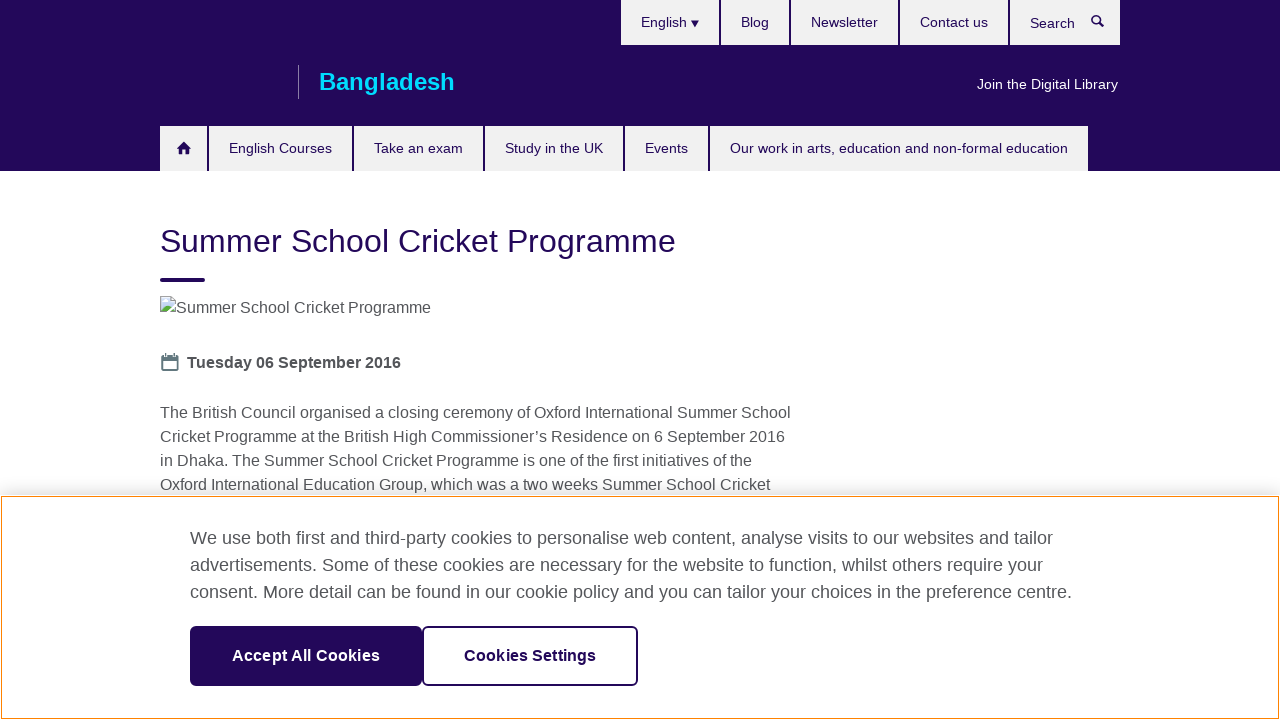

--- FILE ---
content_type: text/html; charset=utf-8
request_url: https://www.britishcouncil.org.bd/en/events/summer-school-cricket-programme
body_size: 10418
content:
<!DOCTYPE html>
<html lang="en"
      dir="ltr"
      class="ltr">
<head>
  <!--[if IE]><![endif]-->
<meta http-equiv="Content-Type" content="text/html; charset=utf-8" />
<script> dataLayer = [{"pageTitle":"Summer School Cricket Programme","pageCategory":"event"}] </script>
<!-- OneTrust Cookies Consent Notice start -->
    <script>window.dataLayer = window.dataLayer || []; function gtag(){dataLayer.push(arguments);} gtag("set", "developer_id.dNzMyY2", true); gtag("consent", "default", {"analytics_storage": "granted"}); gtag("consent", "default", {"ad_storage": "denied"}); gtag("consent", "default", {"ad_personalization": "denied"}); gtag("consent", "default", {"ad_user_data": "denied"});</script>
	<script src="https://cdn.cookielaw.org/scripttemplates/otSDKStub.js" data-document-language="true"
	type="text/javascript" charset="UTF-8" data-domain-script="d6f598da-96dd-4417-9151-82975ba1ecad"></script>
	<script type="text/javascript">
	function OptanonWrapper() { }
	</script><!-- OneTrust Cookies Consent Notice end --><!-- Google Tag Manager -->
<script>
  (function (w,d,s,l,i) {
w[l] = w[l]||[];w[l].push({'gtm.start':new Date().getTime(),event:'gtm.js'});var f = d.getElementsByTagName(s)[0],j = d.createElement(s),dl = l != 'dataLayer' ? '&l=' + l : '';j.async = true;j.src = '//www.googletagmanager.com/gtm.js?id=' + i + dl;f.parentNode.insertBefore(j,f);})(window,document,'script','dataLayer','GTM-5M98ZJ');
</script>
<!-- End Google Tag Manager -->
<meta name="WT.sp" content="Bangladesh" />
<link href="https://www.britishcouncil.org.bd/en/events/summer-school-cricket-programme" rel="alternate"  hreflang="x-default" /><link href="https://www.britishcouncil.org.bd/en/events/summer-school-cricket-programme" rel="alternate" hreflang="en-BD" />
<meta property="og:image" content="https://www.britishcouncil.org.bd/sites/default/files/story-siem_2.jpg" />
<link rel="shortcut icon" href="https://www.britishcouncil.org.bd/profiles/solas2/themes/solas_ui/favicon.ico" type="image/vnd.microsoft.icon" />
<meta name="description" content="The British Council organised a closing ceremony of Oxford International Summer School Cricket Programme at the British High Commissioner’s Residence on 6 September 2016 in Dhaka." />
<link rel="canonical" href="https://www.britishcouncil.org.bd/en/events/summer-school-cricket-programme" />
<meta name="twitter:dnt" content="on" />
  <title>Summer School Cricket Programme | British Council</title>
  <meta http-equiv="X-UA-Compatible" content="IE=edge">
  <meta name="HandheldFriendly" content="True">
  <meta name="MobileOptimized" content="320">
  <meta name="viewport" content="width=device-width, initial-scale=1.0">
  <!-- iOS -->
  <link rel="apple-touch-icon" sizes="76x76"
        href="/profiles/solas2/themes/solas_ui/favicons/touch-icon-ipad.png">
  <link rel="apple-touch-icon" sizes="180x180"
        href="/profiles/solas2/themes/solas_ui/favicons/apple-touch-icon.png">
  <!-- Safari -->
  <link rel="mask-icon" color="#23085a"
        href="/profiles/solas2/themes/solas_ui/favicons/safari-pinned-tab.svg">
  <!-- Android -->
  <link rel="shortcut icon" sizes="192x192"
        href="/profiles/solas2/themes/solas_ui/favicons/android-chrome-192x192.png">
  <!-- Microsoft -->
  <meta name="msapplication-TileColor" content="#23085a">
  <meta name="msapplication-config" content="/favicons/browserconfig.xml">
  <meta name="theme-color" content="#ffffff">
  <meta http-equiv="cleartype" content="on">
  <link type="text/css" rel="stylesheet" href="/sites/default/files/advagg_css/css__gUwrWmDSCYDpNT-ZgT90lg3qnBO5bhMRTuszI3FZdGE__NddIO3YqwbFuLJ1SpObv95pgccLJqWX0xe4khRt6KhE__p74xwzPlwh7CY3oHXFV5qhCHaxRBBLqXn8aQFu-9pLM.css" media="all" />
<link type="text/css" rel="stylesheet" href="https://sui.britishcouncil.org/2.1.0/css/bc-theme.css" media="all" />
<link type="text/css" rel="stylesheet" href="/sites/default/files/advagg_css/css__h26MFNMbTv4A37mJ1BCDbnz8ZkDF4FsD871Gqr1HvlI__85cDJPUGjwwaDNWcE0GKtSjSzynMDYgdTtvFBdc5TM0__p74xwzPlwh7CY3oHXFV5qhCHaxRBBLqXn8aQFu-9pLM.css" media="all" />
  <script src="/sites/default/files/advagg_js/js__XKqiBvZcB9K0EtZgl_-1bz5LyPEH_u8ah8XcuScspq8__2YujpmtfV0cviqjpUJ84wujhW7ha_JqiXl85CalCQYI__p74xwzPlwh7CY3oHXFV5qhCHaxRBBLqXn8aQFu-9pLM.js"></script>
<script src="/sites/default/files/advagg_js/js__YT6D1B_BKxvm6JCH_t9sZNI5L6yITa_DlU5QcSlOkAU__OXobH7d1IP1o3WABlniIrU_-pcJacVSIPUv9bpD-6pQ__p74xwzPlwh7CY3oHXFV5qhCHaxRBBLqXn8aQFu-9pLM.js"></script>
<script src="/sites/default/files/advagg_js/js__M7e6Ey_aUcI73wypDYkhHVl87sFZzDDYq_haqtRJfnE__jCDCpE6OeR7H4TS9az9610UGeYXO0_I5IvdZRsNNrUg__p74xwzPlwh7CY3oHXFV5qhCHaxRBBLqXn8aQFu-9pLM.js"></script>
<script src="/sites/default/files/advagg_js/js__wRlYfEmJm6hjfvuapzq0pNOWP4LXmYMTM_tG7fZ_Bso__BsaKROlqVoH1U-25O4BHSOvj0FOd9mpaW6cDEgy8HfE__p74xwzPlwh7CY3oHXFV5qhCHaxRBBLqXn8aQFu-9pLM.js"></script>
<script src="/sites/default/files/advagg_js/js__8P-A628TjkVaWCsCKOrzna9OCN-rc39C6C5trp5RFPc__D6lH7qBKCon04HbHf8blti--3zoDsh24nnLyNcZuprw__p74xwzPlwh7CY3oHXFV5qhCHaxRBBLqXn8aQFu-9pLM.js"></script>
<script>
<!--//--><![CDATA[//><!--
jQuery.extend(Drupal.settings, {"basePath":"\/","pathPrefix":"en\/","setHasJsCookie":0,"ajaxPageState":{"theme":"solas_ui","theme_token":"xoMJk15S83kOtIM3FP5rTtEHRJdsoUjHbTF5VZk54Hc","css":{"modules\/system\/system.base.css":1,"modules\/field\/theme\/field.css":1,"profiles\/solas2\/modules\/contrib\/gathercontent\/css\/gathercontent_style.css":1,"modules\/node\/node.css":1,"profiles\/solas2\/modules\/contrib\/relation_add\/relation_add.css":1,"profiles\/solas2\/modules\/custom\/webtrends_simple\/webtrends_data_display\/css\/webtrends_data_display.css":1,"profiles\/solas2\/modules\/contrib\/views\/css\/views.css":1,"https:\/\/sui.britishcouncil.org\/2.1.0\/css\/bc-theme.css":1,"profiles\/solas2\/modules\/contrib\/ctools\/css\/ctools.css":1,"profiles\/solas2\/modules\/custom\/solas_admin\/solas_admin_menu\/solas_admin_menu.css":1,"modules\/locale\/locale.css":1,"profiles\/solas2\/modules\/contrib\/addressfield\/addressfield.css":1,"profiles\/solas2\/modules\/contrib\/date\/date_api\/date.css":1,"public:\/\/rrssb\/rrssb.8fc72ff0.css":1,"profiles\/solas2\/libraries\/rrssb-plus\/css\/rrssb.css":1,"profiles\/solas2\/themes\/solas_ui\/css\/solas-ui-overrides.css":1,"profiles\/solas2\/themes\/solas_ui\/css\/solas-ui-widgets.css":1,"profiles\/solas2\/themes\/solas_ui\/css\/solas-ui-admin.css":1,"profiles\/solas2\/themes\/solas_ui\/css\/solas-ui-integration.css":1},"js":{"https:\/\/sui.britishcouncil.org\/2.1.0\/scripts\/main.js":1,"profiles\/solas2\/themes\/solas_ui\/js\/init.js":1,"profiles\/solas2\/themes\/solas_ui\/js\/ajax.js":1,"profiles\/solas2\/themes\/solas_ui\/js\/listings.js":1,"profiles\/solas2\/themes\/solas_ui\/js\/filters.js":1,"profiles\/solas2\/themes\/solas_ui\/js\/forms.js":1,"profiles\/solas2\/themes\/solas_ui\/js\/maps.js":1,"profiles\/solas2\/themes\/solas_ui\/js\/bookeo.js":1,"profiles\/solas2\/themes\/solas_ui\/js\/icon-insertion.js":1,"profiles\/solas2\/themes\/solas_ui\/js\/libs\/jquery.validate.min.js":1,"profiles\/solas2\/themes\/solas_ui\/js\/menus.js":1,"profiles\/solas2\/themes\/bootstrap\/js\/bootstrap.js":1,"profiles\/solas2\/modules\/contrib\/jquery_update\/replace\/jquery\/1.8\/jquery.min.js":1,"misc\/jquery-extend-3.4.0.js":1,"misc\/jquery-html-prefilter-3.5.0-backport.js":1,"misc\/jquery.once.js":1,"misc\/drupal.js":1,"misc\/form-single-submit.js":1,"profiles\/solas2\/modules\/contrib\/entityreference\/js\/entityreference.js":1,"profiles\/solas2\/modules\/features\/solas_ct_event\/js\/solas_ct_event.js":1,"profiles\/solas2\/modules\/custom\/solas_field_formatters\/solas_ff_exams_widget\/js\/solas_ff_exams_widget.js":1,"profiles\/solas2\/modules\/custom\/webtrends_simple\/webtrends_data_display\/js\/webtrends_data_display.js":1,"profiles\/solas2\/modules\/contrib\/field_group\/field_group.js":1,"profiles\/solas2\/modules\/contrib\/rrssb\/rrssb.init.js":1,"profiles\/solas2\/libraries\/rrssb-plus\/js\/rrssb.min.js":1}},"better_exposed_filters":{"views":{"solas_news_alerts":{"displays":{"news_alert":{"filters":[]}}},"promos_test_revs":{"displays":{"block":{"filters":[]}}},"promo_sbar_revs":{"displays":{"block":{"filters":[]}}},"event_sidebar":{"displays":{"event_location":{"filters":[]},"event_partners":{"filters":[]}}}}},"addSuiIcons":{"accessibility_text":"Opens in a new tab or window."},"urlIsAjaxTrusted":{"\/en\/search":true},"googleMapsApi":{"key":"AIzaSyCaot_vEl5pGDJ35FbtR19srhUErCdgR9k"},"field_group":{"fieldset":"full","div":"full"},"isFront":false,"rrssb":{"size":"","shrink":"","regrow":"","minRows":"","maxRows":"","prefixReserve":"","prefixHide":"","alignRight":0},"solas_ct_webform":{"serverMaxFileSize":67108864,"currentTheme":"solas_ui"},"password":{"strengthTitle":"Password compliance:"},"type":"setting","bootstrap":{"anchorsFix":"0","anchorsSmoothScrolling":"0","formHasError":1,"popoverEnabled":"0","popoverOptions":{"animation":1,"html":0,"placement":"right","selector":"","trigger":"click","triggerAutoclose":1,"title":"","content":"","delay":0,"container":"body"},"tooltipEnabled":"0","tooltipOptions":{"animation":1,"html":0,"placement":"auto left","selector":"","trigger":"hover focus","delay":0,"container":"body"}}});
//--><!]]>
</script>

<script>(window.BOOMR_mq=window.BOOMR_mq||[]).push(["addVar",{"rua.upush":"false","rua.cpush":"true","rua.upre":"false","rua.cpre":"true","rua.uprl":"false","rua.cprl":"false","rua.cprf":"false","rua.trans":"SJ-1022f52a-0398-4971-b98b-0747c507b1ce","rua.cook":"false","rua.ims":"false","rua.ufprl":"false","rua.cfprl":"false","rua.isuxp":"false","rua.texp":"norulematch","rua.ceh":"false","rua.ueh":"false","rua.ieh.st":"0"}]);</script>
                              <script>!function(e){var n="https://s.go-mpulse.net/boomerang/";if("False"=="True")e.BOOMR_config=e.BOOMR_config||{},e.BOOMR_config.PageParams=e.BOOMR_config.PageParams||{},e.BOOMR_config.PageParams.pci=!0,n="https://s2.go-mpulse.net/boomerang/";if(window.BOOMR_API_key="GFYB7-E28QN-UXTEV-T9AT2-PFUUJ",function(){function e(){if(!o){var e=document.createElement("script");e.id="boomr-scr-as",e.src=window.BOOMR.url,e.async=!0,i.parentNode.appendChild(e),o=!0}}function t(e){o=!0;var n,t,a,r,d=document,O=window;if(window.BOOMR.snippetMethod=e?"if":"i",t=function(e,n){var t=d.createElement("script");t.id=n||"boomr-if-as",t.src=window.BOOMR.url,BOOMR_lstart=(new Date).getTime(),e=e||d.body,e.appendChild(t)},!window.addEventListener&&window.attachEvent&&navigator.userAgent.match(/MSIE [67]\./))return window.BOOMR.snippetMethod="s",void t(i.parentNode,"boomr-async");a=document.createElement("IFRAME"),a.src="about:blank",a.title="",a.role="presentation",a.loading="eager",r=(a.frameElement||a).style,r.width=0,r.height=0,r.border=0,r.display="none",i.parentNode.appendChild(a);try{O=a.contentWindow,d=O.document.open()}catch(_){n=document.domain,a.src="javascript:var d=document.open();d.domain='"+n+"';void(0);",O=a.contentWindow,d=O.document.open()}if(n)d._boomrl=function(){this.domain=n,t()},d.write("<bo"+"dy onload='document._boomrl();'>");else if(O._boomrl=function(){t()},O.addEventListener)O.addEventListener("load",O._boomrl,!1);else if(O.attachEvent)O.attachEvent("onload",O._boomrl);d.close()}function a(e){window.BOOMR_onload=e&&e.timeStamp||(new Date).getTime()}if(!window.BOOMR||!window.BOOMR.version&&!window.BOOMR.snippetExecuted){window.BOOMR=window.BOOMR||{},window.BOOMR.snippetStart=(new Date).getTime(),window.BOOMR.snippetExecuted=!0,window.BOOMR.snippetVersion=12,window.BOOMR.url=n+"GFYB7-E28QN-UXTEV-T9AT2-PFUUJ";var i=document.currentScript||document.getElementsByTagName("script")[0],o=!1,r=document.createElement("link");if(r.relList&&"function"==typeof r.relList.supports&&r.relList.supports("preload")&&"as"in r)window.BOOMR.snippetMethod="p",r.href=window.BOOMR.url,r.rel="preload",r.as="script",r.addEventListener("load",e),r.addEventListener("error",function(){t(!0)}),setTimeout(function(){if(!o)t(!0)},3e3),BOOMR_lstart=(new Date).getTime(),i.parentNode.appendChild(r);else t(!1);if(window.addEventListener)window.addEventListener("load",a,!1);else if(window.attachEvent)window.attachEvent("onload",a)}}(),"".length>0)if(e&&"performance"in e&&e.performance&&"function"==typeof e.performance.setResourceTimingBufferSize)e.performance.setResourceTimingBufferSize();!function(){if(BOOMR=e.BOOMR||{},BOOMR.plugins=BOOMR.plugins||{},!BOOMR.plugins.AK){var n="true"=="true"?1:0,t="",a="ck72y5qx2w5mq2lr4cla-f-2cb1f6eb7-clientnsv4-s.akamaihd.net",i="false"=="true"?2:1,o={"ak.v":"39","ak.cp":"35045","ak.ai":parseInt("251977",10),"ak.ol":"0","ak.cr":8,"ak.ipv":4,"ak.proto":"h2","ak.rid":"17a6256d","ak.r":51095,"ak.a2":n,"ak.m":"a","ak.n":"essl","ak.bpcip":"18.191.172.0","ak.cport":39060,"ak.gh":"23.215.214.232","ak.quicv":"","ak.tlsv":"tls1.3","ak.0rtt":"","ak.0rtt.ed":"","ak.csrc":"-","ak.acc":"","ak.t":"1769070742","ak.ak":"hOBiQwZUYzCg5VSAfCLimQ==8C4Qt+xplfrHJ/MnjOOXIEiMGt06+RMWgrgyxnJDXf1tnpSMiNgU7e++OhQsFmHiyZFZgQLc51n+4Z1UaOhvDBdsOzxNhzqjjGz/O185Ga5LtQg09xn04X9juFnChro+E0L1RsXPejvt6Oe97Pg6T9Oi2JtDEr8pP+5qSF5p70hwsPt512cXrMqQ+s62zmzzNQt1PkVySi/9BAAPYdsXM+FiitaBh0uwa357A0qkELmfIGR7AYY/RnNRVoTrbyzfGfhX5uBWSP5SA5vn8BYDAUROAs0x+Hsvq3MakUxBOAab2WAR76y3OS+tLJinaXRmrcH3BARJ1Crm+uRb6U+5uFRlqZoXNlLf1SJWTOGikCrXFKhNuzLJ7wtCKeugE5BRA3zsIGztQOyYnNvdIL/b5tg+fR+w7G+iGIq170Dwq7U=","ak.pv":"655","ak.dpoabenc":"","ak.tf":i};if(""!==t)o["ak.ruds"]=t;var r={i:!1,av:function(n){var t="http.initiator";if(n&&(!n[t]||"spa_hard"===n[t]))o["ak.feo"]=void 0!==e.aFeoApplied?1:0,BOOMR.addVar(o)},rv:function(){var e=["ak.bpcip","ak.cport","ak.cr","ak.csrc","ak.gh","ak.ipv","ak.m","ak.n","ak.ol","ak.proto","ak.quicv","ak.tlsv","ak.0rtt","ak.0rtt.ed","ak.r","ak.acc","ak.t","ak.tf"];BOOMR.removeVar(e)}};BOOMR.plugins.AK={akVars:o,akDNSPreFetchDomain:a,init:function(){if(!r.i){var e=BOOMR.subscribe;e("before_beacon",r.av,null,null),e("onbeacon",r.rv,null,null),r.i=!0}return this},is_complete:function(){return!0}}}}()}(window);</script></head>
<body
  class="page-node-4009 node-type-event i18n-en" >
  <!-- Google Tag Manager -->
<noscript>
<iframe src="//www.googletagmanager.com/ns.html?id=GTM-5M98ZJ&pageTitle=Summer%20School%20Cricket%20Programme&pageCategory=event" height="0" width="0" style="display:none;visibility:hidden"></iframe>
</noscript>
<!-- End Google Tag Manager -->
  <div id="skip-link">
    <a href="#main-content"
       class="element-invisible element-focusable">Skip to main content</a>
  </div>
<header role="banner" class="navbar bc-navbar-default bc-navbar-has-support-area">
  <div class="container">
    <h2 class="navbar-header">
      <div class="navbar-brand">
                  <a class="bc-brand-logo"
             href="/en">British Council</a>
                                          <span class="bc-brand-slogan">Bangladesh</span>
              </div>
    </h2>

          <div class="bc-btn-navbar-group" role="group" aria-label="navbar-group">
        <button type="button" class="btn btn-default bc-menu-toggle" data-target=".mega-menu .navbar-nav">
          Menu          <div class="menu-icon">
            <span></span>
            <span></span>
            <span></span>
            <span></span>
          </div>
        </button>
      </div>
    
          <nav role="navigation" class="mega-menu">
                  <ul class="nav navbar-nav bc-primary-nav bc-navbar-nav-has-home-icon"><li class="first leaf"><a href="/en" title="">Homepage</a></li>
<li class="expanded"><a href="/en/english-courses">English Courses</a><ul class="dropdown-menu"><li class="first collapsed"><a href="/en/english-courses/adults">Adults (18+)</a></li>
<li class="collapsed"><a href="/en/english-courses/kids-teens">Kids and teens (5-17)</a></li>
<li class="leaf"><a href="/en/english-courses/corporate-solutions">Corporate English Solutions</a></li>
<li class="collapsed"><a href="/en/english-courses/online">Learn English online</a></li>
<li class="collapsed"><a href="/en/english-courses/why-learn">Why learn English with us?</a></li>
<li class="collapsed"><a href="/en/english-courses/schools">Our teaching centres</a></li>
<li class="collapsed"><a href="/en/english-courses/register">Register for a course</a></li>
<li class="last leaf"><a href="/en/teach/celta" title="Cambridge CELTA">Cambridge CELTA</a></li>
</ul></li>
<li class="expanded"><a href="/en/exam">Take an exam</a><ul class="dropdown-menu"><li class="first collapsed"><a href="/en/exam/ielts">Take IELTS with the British Council</a></li>
<li class="leaf"><a href="/en/exam/british-council-partner-schools">British Council Partner Schools</a></li>
<li class="leaf"><a href="/en/attestation-service">Attestation Service</a></li>
<li class="collapsed"><a href="/en/exam/cambridge">Cambridge English</a></li>
<li class="collapsed"><a href="/en/exam/igcse-school">International A Level, International GCSE, O Level and IGCSE examinations</a></li>
<li class="collapsed"><a href="/en/exam/professional-university">Professional and university exams</a></li>
<li class="collapsed"><a href="/en/exam/aptis">Aptis - English test for organisations</a></li>
<li class="collapsed"><a href="/en/exam/why-exam">Why take an exam with the British Council?</a></li>
<li class="collapsed"><a href="/en/exam/schools-institutions">Information for schools and institutions</a></li>
<li class="leaf"><a href="/en/exam/englishscore-business-mobile-english-test">EnglishScore for Business - mobile English test</a></li>
<li class="leaf"><a href="/en/foundation-english-test">Foundation English Test</a></li>
<li class="last leaf"><a href="/en/exam/ielts/uk-visas-immigration">IELTS tests for UK Visas and Immigration</a></li>
</ul></li>
<li class="expanded"><a href="/en/study-uk">Study in the UK</a><ul class="dropdown-menu"><li class="first collapsed"><a href="/en/study-uk/alumni-awards-2026">Alumni Awards 2026</a></li>
<li class="leaf"><a href="/en/study-uk/courses-uk">Courses in the UK</a></li>
<li class="leaf"><a href="/en/study-uk/Education-agents">Education Agents</a></li>
<li class="leaf"><a href="/en/study-uk/futurelearn-learn-online-uk-university">MOOCs on FutureLearn</a></li>
<li class="collapsed"><a href="/en/study-uk/events">Our events and seminars</a></li>
<li class="collapsed"><a href="/en/study-uk/scholarships-and-financial-support-0">Scholarships and funding</a></li>
<li class="leaf"><a href="/en/study-uk/student-life-uk">Student life in the UK</a></li>
<li class="leaf"><a href="/en/study-uk/student-visa-uk">Student Visa to the UK</a></li>
<li class="leaf"><a href="/en/study-uk/study-uk-scholarships-and-stem-guides-students">Study UK guides for students</a></li>
<li class="leaf"><a href="/en/study-uk/study-in-the-UK">Why study in the UK?</a></li>
<li class="last leaf"><a href="/en/study-uk/alumni-uk">Opportunities for UK Alumni</a></li>
</ul></li>
<li class="leaf"><a href="/en/events">Events</a></li>
<li class="last expanded"><a href="/en/programmes">Our work in arts, education and non-formal education</a><ul class="dropdown-menu"><li class="first collapsed"><a href="/en/programmes/arts">Our work in arts</a></li>
<li class="collapsed"><a href="/en/programmes/education">Our work in education</a></li>
<li class="last collapsed"><a href="/en/programmes/society">Our work in non-formal education</a></li>
</ul></li>
</ul>                          <ul class="bc-navbar-support">
                          <li class="hidden-xs hidden-sm">
                <nav>
                  
  <div class="sr-only">Choose your language</div>

<ul class="nav navbar-nav bc-navbar-lang-switcher">
  <li class="dropdown">
    <a href="#" class="bc-dropdown-toggle">
      English      <svg class="bc-svg bc-svg-down-dir" aria-hidden="true">
  <use xlink:href="#icon-down-dir"></use>
</svg>
    </a>
    <div class="item-list"><ul class="dropdown-menu"><li class="list-item-class active first last"><a href="/en/events/summer-school-cricket-programme" class="active">English</a></li>
</ul></div>  </li>
</ul>
                </nav>
              </li>
                                      <li class="bc-promo-links">
                <ul class="nav navbar-nav"><li class="first last leaf"><a href="/en/english/library" title="">Join the Digital Library</a></li>
</ul>              </li>
                                      <li>
                <ul class="nav navbar-nav"><li class="first leaf"><a href="/en/blog" title="">Blog</a></li>
<li class="leaf"><a href="/en/newsletter" title="">Newsletter</a></li>
<li class="last leaf"><a href="/en/about/contact" title="">Contact us</a></li>
</ul>              </li>
                                      <li>
                <a data-target=".bc-navbar-search" class="bc-btn-search bc-search-toggle">
                  <svg class="bc-svg bc-svg-search" aria-hidden="true">
  <use xlink:href="#icon-search"></use>
</svg>
                  Show search                </a>
                <div class="bc-navbar-search">
                  

<form action="/en/search" method="get" id="views-exposed-form-elastic-search-search-blk" accept-charset="UTF-8"><div>
<div class="input-group">
            <label class="sr-only" for="edit-search-api-views-fulltext">
        Search      </label>
        <div class="form-item-search-api-views-fulltext form-group">
 <input placeholder="Search" class="form-control form-text" type="text" id="edit-search-api-views-fulltext" name="search_api_views_fulltext" value="" size="30" maxlength="128" />
</div>
    <span class="input-group-btn">
    <button type="submit" id="edit-submit-elastic-search" name="" value="Search" class="btn btn-primary form-submit form-submit">Search</button>
  </span>
</div>
</div></form>                  <a href="#navbar-search-form" class="bc-btn-close bc-search-toggle" data-target=".bc-navbar-search">
                    <svg class="bc-svg bc-svg-cross" aria-hidden="true">
  <use xlink:href="#icon-cross"></use>
</svg>
                    Close search                  </a>
                </div>
              </li>
                                      <li class="hidden-md hidden-lg">
                
  <div class="sr-only">Choose your language</div>

<ul class="nav navbar-nav bc-navbar-lang-switcher">
  <li class="dropdown">
    <a href="#" class="bc-dropdown-toggle">
      English      <svg class="bc-svg bc-svg-down-dir" aria-hidden="true">
  <use xlink:href="#icon-down-dir"></use>
</svg>
    </a>
    <div class="item-list"><ul class="dropdown-menu"><li class="list-item-class active first last"><a href="/en/events/summer-school-cricket-programme" class="active">English</a></li>
</ul></div>  </li>
</ul>
              </li>
                      </ul>
              </nav>
    
      </div>
</header>


<div class="main-container container">

  
  
        
  
  
  
      <div class="page-header">
      <div class="row">
        <div class="col-xs-12 col-md-8">
                    <h1>Summer School Cricket Programme</h1>
                  </div>
      </div>
    </div>
  
  
  
  <div class="row">
    
    <section role="main" class="col-xs-12 col-md-8">
      <a id="main-content"></a>

      
            
  


  
<!--Field name: field_generic_media-->
  <figure class="bc-item"><figure class="bc-media-detail">
  
<!--Field name: field_image-->
  <img class="img-responsive bc-landscape lazyload blur-up" width="630" height="354" alt="Summer School Cricket Programme" src="https://www.britishcouncil.org.bd/sites/default/files/styles/bc-landscape-100x56/public/story-siem_2.jpg?itok=Ii5FNye0" data-sizes="auto" data-srcset="https://www.britishcouncil.org.bd/sites/default/files/styles/bc-landscape-270x152/public/story-siem_2.jpg?itok=piw_YEJy 270w, https://www.britishcouncil.org.bd/sites/default/files/styles/bc-landscape-300x169/public/story-siem_2.jpg?itok=R6sqWa-e 300w, https://www.britishcouncil.org.bd/sites/default/files/styles/bc-landscape-630x354/public/story-siem_2.jpg?itok=1AykZaQz 630w, https://www.britishcouncil.org.bd/sites/default/files/styles/bc-landscape-800x450/public/story-siem_2.jpg?itok=etDgqmE5 800w, https://www.britishcouncil.org.bd/sites/default/files/styles/bc-landscape-950x534/public/story-siem_2.jpg?itok=gOoUsblM 950w, https://www.britishcouncil.org.bd/sites/default/files/styles/bc-landscape-1280x720/public/story-siem_2.jpg?itok=bqH3n6W9 1280w, https://www.britishcouncil.org.bd/sites/default/files/styles/bc-landscape-1440x810/public/story-siem_2.jpg?itok=T5fhACg6 1440w" />  </figure>
</figure>
<dl class="bc-svg-dl">
<dt><svg class="bc-svg bc-svg-calendar aria-hidden="true"><use xlink:href="#icon-calendar"></use></svg><span class="sr-only">Date</span></dt>
<dd>
<!--Field name: field_event_date-->
  <span  class="date-display-single">Tuesday 06 September 2016</span></dd>
</dl>

  <!--Field name: body-->
  <div class="bc-body-text"><p class="MsoNormal">The British Council organised a closing ceremony of Oxford International Summer School Cricket Programme at the British High Commissioner’s Residence on 6 September 2016 in Dhaka. The Summer School Cricket Programme is one of the first initiatives of the Oxford International Education Group, which was a two weeks Summer School Cricket Programme for the students of the DPS STS School.</p>
<p class="MsoNormal">There were ten students who participated in the programme in Horsham, UK. The students had 25 cricket master classes where they got an English coach to train them and give lessons on cricket. They had the chance to play club cricket and they played a match with Sutton Cricket Club as well. The students had two weeks of English program where they learned grammar, vocabulary, debate, etc. According to them, these classes were extremely helpful in improving their English.   </p>
<p class="MsoNormal">At the closing ceremony, the participants shared their memorable experiences of watching a live T20 Match at Sussex, visiting Lords and Oval cricket field, colleges under Oxford University and City Cruise, the Buckingham Palace, Madame Tussauds London, the London Eye, Big Ben, etc. The British Council organised a pre-departure session for these students before their trip. This helped them to learn and to cope up with the weather and culture in the UK. The students, their parents and teachers of DPS STS School appreciated the British Council for this initiative and expressed their plans of considering the UK as their study destination in the future.</p>
<p class="MsoNormal"> </p>
<p class="MsoNormal"> </p></div>












<div class="rrssb"><div class="rrssb-prefix">Share this</div><ul class="rrssb-buttons"><li class="rrssb-email"><a href="mailto:?subject=Summer%20School%20Cricket%20Programme&body=https%3A%2F%2Fwww.britishcouncil.org.bd%2Fen%2Fevents%2Fsummer-school-cricket-programme" ><span class="rrssb-icon"></span><span class="rrssb-text">Email</span></a></li><li class="rrssb-facebook"><a href="https://www.facebook.com/sharer/sharer.php?u=https%3A%2F%2Fwww.britishcouncil.org.bd%2Fen%2Fevents%2Fsummer-school-cricket-programme" class="popup"><span class="rrssb-icon"></span><span class="rrssb-text">Facebook</span></a></li><li class="rrssb-twitter"><a href="https://twitter.com/intent/tweet?text=Summer%20School%20Cricket%20Programme&url=https%3A%2F%2Fwww.britishcouncil.org.bd%2Fen%2Fevents%2Fsummer-school-cricket-programme" class="popup"><span class="rrssb-icon"></span><span class="rrssb-text">Twitter</span></a></li><li class="rrssb-linkedin"><a href="https://www.linkedin.com/shareArticle?mini=true&url=https%3A%2F%2Fwww.britishcouncil.org.bd%2Fen%2Fevents%2Fsummer-school-cricket-programme&title=Summer%20School%20Cricket%20Programme" class="popup"><span class="rrssb-icon"></span><span class="rrssb-text">Linkedin</span></a></li></ul></div>    </section>

          <section class="col-xs-12 col-md-4 bc-col-sidebar" role="complementary">
        
  


<div class="view-event-sidebar view view-event-sidebar view-id-event_sidebar view-display-id-event_location view-dom-id-ed4ade15cedd3a81448401c534bb2ed4">
        
  
  
      
    
  

    
  
  
  
  
  
  </div>


      </section>  <!-- /#sidebar-second -->
      </div>

  
  
</div>


<footer class="bc-footer">
  <div class="container">
    <div class="row">

              <div class="col-xs-12 col-md-9 col-lg-9">
                                <nav><ul class="bc-footer-nav"><li class="first expanded"><a href="/en/about">About us</a><ul><li class="first leaf"><a href="/en/about/british-council-bangladesh">British Council in Bangladesh</a></li>
<li class="collapsed"><a href="/en/about/70-years">70 years in Bangladesh</a></li>
<li class="leaf"><a href="/en/about/director-message">Director&#039;s message</a></li>
<li class="leaf"><a href="/en/about/meet-team">Meet the team</a></li>
<li class="collapsed"><a href="/en/about/jobs">Job opportunities</a></li>
<li class="leaf"><a href="/en/about/equal-opportunity-diversity">Equal opportunity and diversity</a></li>
<li class="leaf"><a href="/en/about/child-protection">Child protection</a></li>
<li class="collapsed"><a href="/en/about/press">Press office</a></li>
<li class="last collapsed"><a href="/en/contact/access">Access</a></li>
</ul></li>
<li class="expanded"><a href="/en/partnerships">Partner with us</a><ul><li class="first collapsed"><a href="/en/partnerships/work-development">Our work in development</a></li>
<li class="collapsed"><a href="/en/partnerships/corporate-partnerships">Corporate partnerships</a></li>
<li class="leaf"><a href="/en/partnerships/trusts-foundations-government">Trusts, foundations and the government</a></li>
<li class="leaf"><a href="/en/partnerships/ielts-partnership-programme">IELTS Partnership Programme</a></li>
<li class="last leaf"><a href="https://www.britishcouncil.org/work/affiliate?country=bd" title="">Affiliate marketing</a></li>
</ul></li>
<li class="last expanded"><a href="/en/teach">Teach English</a><ul><li class="first collapsed"><a href="/en/teach/apps">Apps for teachers</a></li>
<li class="leaf"><a href="/en/teach/online-resources">Online teaching resources</a></li>
<li class="last leaf"><a href="/en/teach/celta">Cambridge CELTA</a></li>
</ul></li>
</ul></nav>
                                      </div>
      
              <div class="col-xs-12 col-md-3 col-lg-3">
                              <div class="h3 bc-social-media-title">Connect with us</div><ul class="bc-social-media"><li class="first leaf"><a href="http://www.facebook.com/BritishCouncilBangladesh" title="" class="">Facebook</a></li>
<li class="leaf"><a href="https://www.facebook.com/BritishcouncilExamsBangladesh" title="">Facebook IELTS</a></li>
<li class="leaf"><a href="http://www.twitter.com/bdBritish" title="" class="">Twitter</a></li>
<li class="leaf"><a href="https://www.youtube.com/channel/UCRl3lmjNfu443SvEqyI6JuQ" title="">YouTube</a></li>
<li class="leaf"><a href="https://www.instagram.com/britishcouncilbd/" title="">Instagram</a></li>
<li class="leaf"><a href="http://www.britishcouncil.org.bd/en/rss.xml" title="">RSS</a></li>
<li class="last leaf"><a href="https://www.tiktok.com/@britishcouncilenglish" title="">TikTok</a></li>
</ul>                  </div>
      
              <div class="col-xs-12 col-md-12 col-lg-12">
          <hr class="bc-footer-main-hr-lg">
                              <ul class="bc-site-links"><li class="first leaf"><a href="http://www.britishcouncil.org" title="">British Council Global</a></li>
<li class="leaf"><a href="/en/privacy-terms" title="">Privacy and terms</a></li>
<li class="leaf"><a href="https://www.britishcouncil.org/accessibility" title="">Accessibility</a></li>
<li class="leaf"><a href="/en/cookies" title="">Cookies</a></li>
<li class="last leaf"><a href="/en/sitemap" title="">Sitemap</a></li>
</ul>                  </div>
      
    </div><!-- /row -->

          <div class="bc-copyright">
        

<div>&#169; 2026 British Council</div><p>The United Kingdom’s international organisation for cultural relations and educational opportunities.&nbsp;A registered charity: 209131 (England and Wales) SC037733 (Scotland).</p>      </div>
    
  </div>
</footer>
<script defer="defer" src="https://sui.britishcouncil.org/2.1.0/scripts/main.js"></script>
<script src="/sites/default/files/advagg_js/js__edkPe8YHVhDrSNMLE8TvABtIodwPC0x0-SxOTx4ycOY__irHHxZVVEENhvOG8NpxhyoW4QD6BbNNtRz5aDqJ7mQw__p74xwzPlwh7CY3oHXFV5qhCHaxRBBLqXn8aQFu-9pLM.js"></script>
</body>
</html>


--- FILE ---
content_type: application/ecmascript
request_url: https://cl.qualaroo.com/ki.js/60544/jB6.js
body_size: 52005
content:
// Qualaroo for britishcouncil.org.bd
// (C) 2025 Qualaroo. All rights reserved.
// qualaroo.com

//$ site: 80198, generated: 2025-08-21 17:59:16 UTC
//$ client: 2.0.70

KI=(()=>{function S(_){return typeof _}var u,r_,l_,r,x_,g,a,v,d,c,m,U,v_,k,a_,f,O,w_,G,L,w,y,Y,Q,K,V,_,p,y_,q_,z_,S_,q,J,$,j_,I_,Z,A_,__,o,z,T_,N,R,e_,e,t,s,j,I,d_,C_,E_,c_,A,O_,T,C,E,P,B,F,L_,M,D,V_,N_,R_,P_,B_,F_,M_,D_,U_,H_,X_,W_,G_,Y_,Q_,K_,J_,$_,Z_,_e,ee,te,ie,se,oe,ne,re,le,ae,de,ce,pe,ue,me,ke,he,ge,fe,be,xe,ve,we,ye,qe,ze,Se,je,Ie,Ae,Te,Ce,Ee,Oe,Le,Ve,Ne,Re,Pe,Be,Fe,Me,De,Ue,He,Xe,We,Ge,H,Ye,Qe,Ke,Je,$e,Ze,_t,et,tt,it,st,ot,nt,rt,lt,at,dt,ct,pt,ut,mt,X,kt,W,ht,gt,ft,bt,xt,vt,wt,yt,qt,zt,St,jt,It,At,Tt,Ct,p_,Et,Ot,Lt,Vt,Nt,Rt,Pt,Bt,Ft,Mt,Dt,Ut,Ht,Xt,Wt,Gt,Yt,Qt,Kt,Jt,$t,Zt,_i,ei,ti,ii,l,si,oi,n,ni,ri,li,ai,di,ci,i,pi,ui,mi,ki,hi,gi,fi,bi,xi,vi,wi,yi,qi,zi,Si,ji,Ii,Ai,Ti,Ci,Ei,Oi,Li,Vi,Ni,Ri,Pi,Bi,Fi,Mi,Di,Ui,Hi,Xi,Wi,Gi,Yi,Qi,Ki,Ji,$i,Zi,_s,u_=window,h=u_.document,es=h.documentElement,ts=h.location,is=u_.navigator,ss=u_.screen,os=u_.getComputedStyle,m_=void 0,ns=Array,rs=Date,k_=Number,ls=Object,h_=String,as=u_.JSON,t_=clearTimeout,i_=setTimeout,g_="",ds=" ",s_=null,cs=4294967295,ps=1.091,us=10,ms=16,ks=(Math.abs,Math.floor),hs=Math.round,gs=Math.random,fs=decodeURIComponent,bs=encodeURIComponent,xs=isNaN,vs='<svg xmlns="http://www.w3.org/2000/svg" version="1.1"',ws=vs+' viewbox="-100 -100 200 200"',ys=ws+' class="qual_x_svg_pipe"><path d="M 0,-25 0,25"></path></svg>',qs=vs+' viewbox="0 0 100 100" class="qual_x_svg_chk"><path d="M 20,42 48,72 88,12"></path></svg>',zs=vs+' viewbox="0 0 100 100" class="qual_x_svg_dot"><path d="M 60,50 a 10,10 0 1 1 -20,0 10,10 0 1 1 20,0 z"></path></svg>',Ss='<svg height="6" viewBox="0 0 12 6" width="12" class="qual_x_svg_bottom_badge" xmlns="http://www.w3.org/2000/svg"><path d="m307 67 6 3 6-3v3l-6 3-6-3z" fill="#e5e7ec" fill-rule="evenodd" transform="translate(-307 -67)"/></svg>',js='<svg height="6" viewBox="0 0 12 6" width="12" class="qual_x_svg_top_badge" xmlns="http://www.w3.org/2000/svg"><path d="m25 10 6 3 6-3v3l-6 3-6-3z" fill="#e5e7ec" fill-rule="evenodd" transform="matrix(-1 0 0 -1 37 16)"/></svg>',Is='<svg height="12" viewBox="0 0 6 12" width="6" class="qual_x_svg_left_badge" xmlns="http://www.w3.org/2000/svg"><path d="m8 27 6 3 6-3v3l-6 3-6-3z" fill="#e5e7ec" fill-rule="evenodd" transform="matrix(0 1 -1 0 33 -8)"/></svg>',As='<svg height="12" viewBox="0 0 6 12" width="6" class="qual_x_svg_right_badge" xmlns="http://www.w3.org/2000/svg"><path d="m25 27 6 3 6-3v3l-6 3-6-3z" fill="#e5e7ec" fill-rule="evenodd" transform="matrix(0 -1 1 0 -27 37)"/></svg>',Ts={en:"sld",bg:"s0d",es:"su0",nl:"s4w",fr:"s1a",de:"sh0",it:"shu",zh_cn:"spl",zh:"spl",zh_tw:"ux","zh-tw":"ux",tr:"s9e",pl:"s10",ja:"shq",fi:"s0c",ru:"shj",uk:"sv9",pt:"sho",hu:"sf3",cs:"s1f",sl:"sg5",sk:"s02",sr:"sl5",da:"s4l",ar:"s_v",iw:"s0m",sv:"suf",is:"suw",lt:"s05",no:"i1",el:"s0l",ko:"suc",ph:"s06",ka:"sfn",af:"shz",sq:"s1s",am:"slp",hy:"s4q",az:"s0w",eu:"sly",be:"su7",bn:"sui",bs:"shx",ca:"sfc",ceb:"s42",ny:"sgc",co:"s97",hr:"s9j",eo:"s0h",et:"sgx",tl:"sgm",fy:"sfk",gl:"sfh",gu:"s1j",ht:"sgb",ha:"s4v",haw:"slt",hi:"slu",hmn:"shr",ig:"sut",id:"sy",ga:"s99",jw:"s1i",kn:"sfu",kk:"sh8",km:"sh2",ku:"s4h",ky:"s93",lo:"sfa",la:"shh",lv:"s9i",lb:"sub",mk:"sun",mg:"s1l",ms:"s4c",ml:"s0k",mt:"slg",mi:"shg",mr:"s9b",mn:"suz",my:"svn",ne:"sf1",ps:"sgd",fa:"sl2",ma:"sla",ro:"sh5",sm:"wk",gd:"s19",st:"s9m",sn:"sf9",sd:"s07",si:"s0j",so:"sf6",su:"sft",sw:"s9h",tg:"s1c",ta:"shk",te:"sue",th:"s1v",uz:"sfg",vi:"s1z",cy:"s1p",xh:"s04",yi:"sgf",yo:"sfy",zu:"s41"},b={c0:"-moz-box-sizing",h6:"color-scheme",s6b:"-moz-box-shadow",s5i:"-ms-box-shadow",kq:"-webkit-overflow-scrolling",sdh:"-webkit-box-shadow",zy:"background",t5:"background-color",uf:"background-image",z4:"background-position",zg:"background-repeat",_background_position_x:"background-position-x",pg:"background-size",s8u:"baseline",ev:"body",df:"border",sfr:"border-bottom",u0:"border-bottom-color",suh:"border-bottom-width",sgw:"border-collapse",d8:"border-color",s4s:"border-left",ow:"border-left-color",s9o:"border-left-width",s4:"border-radius",sg4:"scrollbar-width",s43:"border-right",skc:"border-right-color",sti:"border-right-width",s7t:"border-spacing",_h:"border-style",s4e:"border-top",sfm:"border-top-width",ap:"border-top-color",sb:"border-width",dd:"bottom",i0:"box-shadow",c7:"box-sizing",h8:"clear",aq:"clip",t4:"color",dp:"cursor",x8:"direction",sz:"display",mu:"fill",wr:"float",f3:"font-family",sg:"font-size",p6:"font-style",d9:"font-weight",s0:"height",t8:"left",tc:"line-height",k0:"list-style-type",s_j:"list-style-position",_7:"margin",gp:"max-height",r1:"max-width",tq:"margin-bottom",d0:"margin-left",_8:"margin-right",_f:"margin-top",x3:"min-height",y4:"min-width",s6m:"opacity",qq:"outline",db:"overflow",iu:"overflow-x",o2:"overflow-y",t6:"padding",s_e:"padding-inline-end",ql:"padding-bottom",o3:"padding-left",bb:"padding-right",xp:"padding-top",tp:"position",nh:"resize",t2:"right",yr:"stroke",shi:"stroke-opacity",wy:"stroke-width",s5b:"semibold",s12:"table-layout",tb:"text-align",wd:"text-decoration",l2:"text-indent",i9:"text-overflow",t9:"top",zo:"vertical-align",vo:"visibility",s68:"-webkit-font-smoothing",iz:"white-space",s1:"width",sko:"word-wrap",s_s:"word-break",w5:"z-index",yc:"justify-content",fn:"align-items",xx:"content"},x={s9:"0",stp:"4px",lq:"0 .454em",_c:"100%",s_p:"16",s6y:"18.3em",s_u:"0.625em",s9_:"0.8em",ba:"1.083em",ry:"1.091em",h0:"1.118em",s2v:"1.167em",zw:"1.182em",sp_:"1.214em",x7:"1.273em",p7:"1.2em",s6s:"1.308em",spx:"1.333em",n1:"1.364em",q6:"1.417em",qv:"1.454em",rl:"1.545em",xu:"1.5em",shm:"1.636em",r8:"1.712em",wp:"1.818em",spr:"1.833em",s6z:"1.957em",b0:"0em",tj:"1em",s7n:"1px",skm:"13px",spf:"331px",s6p:"10em",ec:"1%",s7i:"20",s_3:"20em",sg9:"22.2em",sl7:"26.091em",shv:"27em",zr:"2",suj:"20%",sux:"25%",mf:"2.273em",sd6:"2.2em",kb:"2.348em",s87:"2.364em",lk:"2.454em",rf:"2.4em",sd8:"2.5em",yv:"2.545em",spv:"2.063em",i6:"2.723em",vd:"2.813em",ng:"2.909em",fo:"2em",s7b:"30",s0g:"30em",s9y:"32em",s5v:"33.3em",spm:"33.5em",s9l:"37.189em",s6i:"38.636em",shb:"3.182em",bv:"3.636em",nq:"3em",w8:"400",w8:"400",sks:"4em",s_7:"5em",sg6:"4.4em",mm:"50%",vz:"5.5em",s7q:"5.636em",stx:"7em",s11:"7.501em",sgg:"75%",wx:"800",s0_:"88%",vw:"8em",stb:"8%",cr:"98%",s__:"9em",slx:"80%",s89:"7px",r9:"0 0 0 1em",vj:"0 0 1em 0",sf7:"0 0 1em 1em",s_6:"0 1em 0 0",lg:"1em 0 0 0",sgn:"1em 1em 0 0",s5m:"1em 0 1em 1em",s8k:"1em 0",ef:"0 0 .636em .636em",s_9:"0 .636em .636em 0",s8s:"0 1.167em .583em 1.167em",s8g:"0 1.333em 0 1.333em",s2d:"0 1.364em 0 1.364em",sg2:"0 1.364em 1em 1.364em",s67:"0 .182em .182em 0",s66:"0 0 8px",_10px_5px_10px_35px:"10px 5px 10px 35px",f0:"0 .182em .182em .182em",st7:"0 .545em 0 .545em",s5w:"0 .5em",ske:".636em 2.273em .636em 1.091em",s49:"1em 1.364em 0 1.364em",s_8:".091em 0 .091em .091em",s2h:".182em 0 0 .182em",kh:".182em 0 .182em .182em",ir:".182em .182em 0 .182em",xn:".182em .182em .182em 0",sup:".469em .782em .469em .782em",s8i:".364em .545em",skn:".636em 0 0 .636em",s8a:".636em .636em 0 0",sh1:".909em 1.182em .909em 2.636em",shd:"1em 1em 1em 2.636em",sda:"1em 1em 1em 1em",s44:"1.2em 1.2em 1.2em 1.2em",sle:"0px 0px 2.2em 0.2em rgba(0,0,0,.2)",pa:".091em",sp9:".122em",vp:".125em",w1:".182em",rq:".2em",s6v:".25em",r2:".364em",spn:".419em",z0:".454em",n5:".545em",qm:".5em",s65:".636em",sk4:".682em",s20:".6em",jn:".727em",sdf:".786em",skg:".818em",spy:".824em",s_f:".846em",s7a:".867em",oh:".909em",s0v:".9",s_h:"-11.1em",ab:"-12.818em",sku:"-16.6em",sgk:"-1.636em",kp:"-1em",g7:"-2.273em",s0n:"-2.545em",s7c:"-150px",s82:"-10px",s9g:"-.091em",wo:"-.182em",s4x:"-.273em",s6w:"-.364em",b4:"-.454em",gw:"-.636em",s0p:"-.625em",_x:"absolute",s71:"antialiased",y1:"auto",m7:"block",o0:"border-box",s80:"both",sdn:"break-word",hj:"break-all",sp8:"table",dm:"center",xc:"center center",slz:"collapse",s7k:"contain",su8:"content-box",s5u:"cover",s7u:"disc",j4:"ellipsis",zf:"fixed",stz:"courier, fixed",oy:"helvetica, arial, sans-serif",y9:"hidden",f9:" !important",mb:"inherit",cb:"inline-block",s24:"italic",t8:"left",sdp:"line-through",eq:"middle",oa:"no-repeat",tx:"none",p2:"normal",jj:"nowrap",s8c:"outside",s47:"Open Sans",dr:"pointer",_u:"relative",t2:"right",zk:"rtl",y7:"solid",dx:"text",t9:"top",lc:"touch",pj:"transparent",e3:"underline",sfj:"uppercase",cg:"vertical"},f_={sfo:"qual_ol_date_m-",s7l:"qual_ol_date_d-",sf8:"qual_ol_date_y-",_dropdown_id:"qual_ol_dropdown-",sp7:36e5,i8:.0138,s5y:/macintel/gi,s2r:/(iphone|ipod)/gi,st4:/(?:chrome\/)(\d+(:?\.\d+)?)/gim,s8x:/(?:android )(\d+(:?\.\d+)?)/gim,s2f:/(?:firefox\/)(\d+(:?\.\d+)?)/gim,sd1:/(?:msie |edge\/|trident\/.*; rv:)(\d+(:?\.\d+)?)/gim,skf:/(?:safari[\/ ])(\d+(:?\.\d+)?)/gim,s7d$zopim_:"$zopim",s2j:"abort",shc:"activeElement",g8:"addEventListener",skv:"analytics",s_i:"api.box.show",st_:"api.box.expand",s5l:"api.chat.sendNotificationToOperator",wh:"appendChild",_9:"apply",zz:"aria-label",sll:"aria-labelledby",qr:"attachEvent",skd:"attributes",s_w:"BackCompat",s_l:"bottom",un:"btoa",cd:"bubble",lm:"button",pq:"call",p5:"charAt",yh:"charCodeAt",s2b:"charset",sdw:"checked",qu:"children",sp4:"city",q8:"className",p0:"click",sff:"mouseover",s83:"mouseenter",stv:"mouseleave",s_b:"clientHeight",sgv:"clientWidth",hk:"compatMode",vh:"complete",w2:"concat",hz:"country_code",ob:"cookie",s86:"cookieEnabled",sk_:"create",m5:"createElement",hq:"createTextNode",skx:"cssRules",ov:"cssText",s5z:"currentStyle",vf:"detachEvent",s_x:"dialog",p9:"disabled",s76:"display",s6g:"DOMContentLoaded",s92:"domain",v7:"dropdown",s_a:"devicePixelRatio",hg:"fromCharCode",s7s:"focus",uo:"follow",jq:"function",spb:"_gaq",ld:"get",tk:"getAttribute",s_m:"gestureend",sdu:"getElementById",i4:"getElementsByTagName",j9:"getTime",s8f:"getVariationMap",spz:">",tu:"hasOwnProperty",s8t:"head",ska:"height",s1t:"hostname",an:"href",mc:"id",_p:"indexOf",y3:"innerHTML",z1:"innerText",stw:"innerHeight",s2u:"innerWidth",bl:"Intercom",s1n:"NEGATIVE_INFINITY",stc:"<>",sgt:"POSITIVE_INFINITY",xz:"input",sga:"input,textarea",o4:"input[type=text],textarea",t1:"join",go:"keys",s6j:"keyCode",sd_:"keydown",jb:"_kiq",sgo:"_kmq",s5g:"variationMap",sth:"_veroq",uq:"olark",s8z:"open_chat_window",s7p:"openProactiveChat",ck:"optimizely",hp:"opacity",skw:"LC_API",c3:"lastIndex",aa:"left",s2:"length",spj:"<",k3:"lastIndexOf",e7:"livechat",spo:"lang",sk3:"load",skj:"loaded",sdv:"locale",x9:"localStorage",sln:"location",spg:"map",z3:"match",skk:"message",l8:"mousemove",r5:"name",kw:"nn",cn:"no",lx:"to",uh:"toUTCString",stm:"toFixed",st2:"top",ik:"track",s78:"trackEvent",v9:"eee",sk1:"em",s8e:"=",skb:"exec",qh:"object",u7:"onload",n9:"onreadystatechange",u6:"open",s8w:"orientation",s6a:"orientationchange",yw:"parentNode",kg:"parse",v8:"platform",q5:"preventDefault",s54:"propertyIsEnumerable",s8:"push",s0y:"pop",_j:"px",o6:"querySelector",j1:"querySelectorAll",ox:"QUALAROO_DNT",na:"readyState",s_y:"readystatechange",l0:"referrer",s58:"region_code",s6k:"reload",dz:"replace",bc:"responseText",hn:"resize",bu:"right",s_k:"removeChild",u9:"removeEventListener",jr:"role",jy:"row",sp0:"rules",std:"SnapABug",j6:"scroll",sk9:"scrollHeight",q4:"scrollTop",xm:"send",_l:"setAttribute",v6:"setRequestHeader",s_2:"setText",sdb:"setTitle",mj:"shift",s8r:"show",stg:"showNewMessage",yp:"slice",sdc:"sort",_q:"split",cp:"splice",e6:"src",s5n:"title",s70:"state",bk:"status",jd:"stopPropagation",tv:"style",s2c:"styleSheets",s6x:"submit",zb:"substring",iq:"tabindex",m2:"tagName",pf:"target",wa:"test",w6:"text",s59:"text/css",s2k:"text/javascript",pc:"toLowerCase",sp6:"toUpperCase",pp:"toString",wz:"type",ed:"unshift",u4:"userAgent",s_1:"utf-8",d2:"value",t7:"nodeid",uw:"window",s6d:"withCredentials",s7x:"width",s72:"XDomainRequest",i2:"XMLHttpRequest",a2:"yes",of:"zIndex",c2:"qualaroo_log_level",yz:"qualaroo_accessibility_mode"},Cs={ag:'<div id="qual_ol_box" class="qual_ol_box"  nodeid=%!%val%!%><button id="qual_close_open"class="qual_x_close"></button><div id="qual_ol_stuff" class="qual_ol_stuff"></div><button class="qual_ol_more_above"><svg height="12" viewBox="0 0 12 12" width="12" xmlns="http://www.w3.org/2000/svg"><path d="m185.155235 64.1859459-8.271249-.0232019 3.766657-3.7335267c.329984-.3268661.329984-.8571049 0-1.1839226-.329983-.3270596-.864961-.3270596-1.194457 0l-5.208699 5.1626473c-.329983.3268661-.329983.8571532 0 1.1839226l5.208699 5.1628891c.164943.1635781.38111.2452463.597229.2452463.216118 0 .432286-.0816682.597228-.2452463.329984-.3268661.329984-.8571049 0-1.1838743l-3.766657-3.7337201 8.271249.0232018c.466484 0 .844765-.3748806.844765-.8372318s-.378232-.8371834-.844765-.8371834z" fill="#e5e7ec" transform="matrix(0 1 -1 0 71 -174)"/></svg></button><button class="qual_ol_more_below"><svg height="12" viewBox="0 0 12 12" width="12" xmlns="http://www.w3.org/2000/svg"><path d="m179.185946 269.844765-.023202 8.271249-3.733527-3.766657c-.326866-.329984-.857105-.329984-1.183922 0-.32706.329983-.32706.864961 0 1.194457l5.162647 5.208699c.326866.329983.857153.329983 1.183923 0l5.162889-5.208699c.163578-.164943.245246-.38111.245246-.597229 0-.216118-.081668-.432286-.245246-.597228-.326866-.329984-.857105-.329984-1.183875 0l-3.73372 3.766657.023202-8.271249c0-.466484-.374881-.844765-.837232-.844765s-.837183.378232-.837183.844765z" fill="#e5e7ec" transform="translate(-174 -269)"/></svg></button><button class="qual_ol_footnote" id="qual_ol_footnote"></button></div>',dv:{yd:'<div  tabindex="0" class="qual_ol_ans_item"  nodeid=%!%val%!%><span class="qual_ol_ans_tick qual_ol_ans_checkbox">'+qs+"</span>%!%sf%!%%!%mz%!%</div>",nz:'<label tabindex="0" class="qual_ol_ans_item"  nodeid=%!%val%!%><input type="checkbox" class="qual_native_checkbox" name="qual_answer"  />%!%sf%!%%!%mz%!%</label>',y0:'<div tabindex="0" class="qual_ol_ans_item"  nodeid=%!%val%!%><span  class="qual_ol_ans_tick ki-ol_ans_tick_dot_">'+zs+"</span>%!%sf%!%%!%mz%!%</div>",nm:'<label tabindex="0" class="qual_ol_ans_item"  nodeid=%!%val%!%><input  type="radio" class="qual_native_radio" name="qual_answer"  />%!%sf%!%%!%mz%!%</label>'},kx:'<span class="qual_x_clabel"></span><span class="qual_x_svg_x">&times;</span>'+(ws=ws+' class="qual_x_svg_dash"><path d="M -25,0 25,0"></path></svg>')+ys+js+Is+As+Ss},o_={pz:400,s7g:3e3,s8o:.9,stn:us,j3:20,s2e:us,kj:88.57,s_0:125,xf:50,s6c:600,spc:432e5,skr:["dx","wc","p3","_3","m0"],qk:["qz","qg","gq","qp","q1","fd","_1","m1","mh","r4","cv","vv"],su4:["zc","z8"],s52:["#qual_ol","#qual_scrnr","#qual_ol_box","#qual_ol_stuff",".qual_ol_more_above",".qual_ol_more_below",".qual_x_svg_x",".qual_x_svg_dash",".qual_x_svg_pipe",".qual_x_close",".qual_x_clabel"],a9:["#qual_ol_ans_box","#qual_ol_nps_ul","#qual_ol_send","#ki-qual_ol_ans_box"],sp2:'<option value="%!%yf%!%">%!%s8q%!%</option>',s2x:'<img  tabindex="0" src="%!%s_r%!%"  nodeid=%!%val%!%>',op:'<div tabindex="0" class="qual_ol_binary_btn"  nodeid=%!%val%!%>%!%yf%!%</div>',gg:'<%!%f4%!% tabindex="0" class="%!%gv%!%" nodeid=%!%val%!% area-title="%!%eb%!%" area-heading="%!%rj%!%">%!%gh%!%</%!%f4%!%>',sdi:'<input aria-labelledby="%!%sty%!%" name="row%!%gc%!%"  nodeid=%!%val%!% type="radio" data-row-id="%!%gc%!%" value="%!%sps%!%">',dv:{p3:'<div  class="qual_ol_date_box" ><div id="qual_ol_date_box_calender"><input type="date" id="qual_ol_date_box_id" name="trip-start" value=%!%ln%!% min=%!%c5%!% max=%!%c6%!% /></div></div>',_3:'<div class="qual_ol_dropdown_box"><select tabindex="0" id="%!%kv%!%"  nodeid=%!%val%!% class="qual_ol_dropdown_select">%!%cw%!%</select></div>',y0:'<button tabindex="0" class="qual_ol_ans_item"  nodeid=%!%val%!%><span class="qual_ol_ans_tick ki-ol_ans_tick_dot_">'+zs+"</span>%!%sf%!%%!%mz%!%</button>",nm:'<label tabindex="0" class="qual_ol_ans_item"  nodeid=%!%val%!%><input  type="radio" class="qual_native_radio" name="qual_answer"  />%!%sf%!%%!%mz%!%</label>',m0:'<div id="qual_ol_matrix_container_div"><table class="qual_ol_matrix_container"  nodeid=%!%val%!%>%!%br%!%</table></div>',yd:'<button tabindex="0" class="qual_ol_ans_item"  nodeid=%!%val%!%><span class="qual_ol_ans_tick">'+qs+"</span>%!%sf%!%%!%mz%!%</button>",nz:'<label tabindex="0" class="qual_ol_ans_item"  nodeid=%!%val%!%><input  type="checkbox" class="qual_native_checkbox" name="qual_answer" />%!%sf%!%%!%mz%!%</label>',dx:'<textarea id="qual_answer"  nodeid=%!%val%!% class="qual_ol_ans_text%!%qn%!%"%!%g1%!%>%!%yf%!%</textarea><button id="qual_ol_screen" class="qual_ol_screen_capture" style="display:none;color:#3B5998;"><img id="qual_ol_screenicon" src="https://staging.qualaroo.com/images/capture_screenshot_icon.svg" alt="screen-capture icon"><span id="qual_ol_screentext">Capture Screenshot</span></button>',wc:'<input id="qual_answer"  nodeid=%!%val%!% class="qual_ol_ans_text_single%!%qn%!%" type="text" value="%!%yf%!%"%!%g1%!%/>',gj:'<div id="qual_answer" nodeid=%!%val%!% class="qual_ol_ans_welcome"></div>',wn:'<div id="qual_ol_binary" class="qual_ol_binary"  nodeid=%!%val%!%>%!%op%!%</div>',m6:'<div id="qual_ol_star"  class="qual_ol_star">      <button class ="qual_filled_out_star" nodeid=%!%val%!% >&#x2606</button>      <button class ="qual_filled_out_star" nodeid=%!%val%!% >&#x2606</button>      <button class ="qual_filled_out_star" nodeid=%!%val%!% >&#x2606</button>      <button class ="qual_filled_out_star" nodeid=%!%val%!% >&#x2606</button>      <button class ="qual_filled_out_star" nodeid=%!%val%!% >&#x2606</button>    </div>',ww:'<div id="qual_ol_emoji"  nodeid=%!%val%!% class="qual_ol_emoji">%!%bf%!%</div>',wq:'<div id="qual_ol_thumb"  nodeid=%!%val%!% class="qual_ol_thumb">%!%a8%!%</div>'},s7r:'<div class="qual_ol_check" >'+vs+' viewbox="-10 -10 148 148" class="qual_ol_check_svg"><path class="qual_ol_check_svg_bg" d="m 128,64 a 64,64 0 1 1 -128,0 64,64 0 1 1 128,0 z"></path><path class="qual_ol_check_svg_icon" d="m 25.6,67.3 21.9,21.8 c 3.5,3.5 10.4,3.6 14, 0.1 L 104.9,47.3 92.8,34.2 54.4,71.4 38.3,55.2 z"></path></svg></div>',lr:'<hr class="qual_ol_qdescr_hr"/>',hh:'<hr class="qual_ol_hr"/>',av:'<div class="qual_ol_send_box qual_ol_cta_container"><a class="qual_ol_btn qual_ol_cta" href="%!%_a%!%"%!%ud%!% >%!%dx%!%<div class="qual_ol_btn_dot"><div class="qual_ol_btn_dot_gt"></div></div></a></div>',s_n:'<div class="qual_ol_send_box"><iframe class="qual_ol_fb" src="//www.facebook.com/plugins/like.php?href=%!%s_q%!%&amp;layout=standard&amp;action=like&amp;show_faces=false&amp;colorscheme=%!%s5a%!%" scrolling="no" frameborder="0" allowTransparency="true"></iframe></div>',spd:'<div class="qual_ol_qdescr qual_x_error">%!%dy%!%</div>',ew:'<form id="qual_ol_ans_box" class="qual_ol_ans_box">',lf:'<div id="qual_ol_ans_box" class="qual_ol_ans_box">',ag:'<div id="qual_ol_box" class="qual_ol_box"><div id="qual_ol_stuff" class="qual_ol_stuff"></div><button class="qual_x_close"></button><button class="qual_ol_more_above"></button><button class="qual_ol_more_below"></button><button class="qual_ol_footnote" id="qual_ol_footnote"></button></div>',sky:'<div class="qual_ol_logo" style="background-image:url(%!%zv%!%);"></div>',kc:'<div class="qual_ol_ans_long_explain"><textarea></textarea></div>',uu:'<div class="qual_ol_nps" id="qual_answer"><div class="qual_ol_nps_ul" id="qual_ol_nps_ul"><button nodeid=%!%val%!%>0</button><button nodeid=%!%val%!%>1</button><button nodeid=%!%val%!%>2</button><button nodeid=%!%val%!%>3</button><button nodeid=%!%val%!%>4</button><button nodeid=%!%val%!%>5</button><button nodeid=%!%val%!%>6</button><button nodeid=%!%val%!%>7</button><button nodeid=%!%val%!%>8</button><button nodeid=%!%val%!%>9</button><button nodeid=%!%val%!%>10</button></div><div class="qual_x_clearfloat"></div><div class="qual_ol_nps_labels"><div class="qual_ol_nps_labels_left">%!%xo%!%</div><div class="qual_ol_nps_labels_right">%!%lu%!%</div><div class="qual_x_clearfloat"></div></div></div>',stf:'<div class="qual_x_presense" id="qual_x_presense-%!%w9%!%"></div>',s79:'<div class="qual_ol_reqd">* Required field</div>',a6:'<p id="qual_ol_persistent_nudge" class="qual_ol_persistent_nudge" nodeid="%!%val%!%" >%!%l3%!%</p>',cq:'<div class="qual_ol_send_box"><button id="qual_ol_send" class="qual_ol_btn qual_ol_send">%!%f6%!%<div class="qual_ol_btn_dot"><div class="qual_ol_btn_dot_gt"></div></div></button></div>',vg:'<span class="qual_ol_ans_short_explain"><input type="text" value=""/></span>',s2t:'<div class="qual_ol_qtitle">%!%sf%!%%!%ib%!%</div>',sdq:'<div class="qual_ol_multi_qtitle">%!%sf%!%%!%ib%!%</div>',b3:'<label for="qual_answer" tabindex="0" class="qual_ol_qtitle" id="qual_ol_qtitle">%!%sf%!%</label>',s5t:'<div id="qual_ol_msstitle" class="qual_ol_msstitle">%!%sf%!%</div>',s22:'<div class="qual_ol_qdescr" aria-label="%!%stt%!%">%!%stu%!%</div>',stl:'<div class="qual_ol_qlabel%!%qn%!%">%!%f2%!%%!%uv%!%</div>',nd:'<div class="qual_tagline" id="qual_tagline">'+vs+' viewbox="0 0 21 12" class="qual_tagline_svg"><path d="M 4.00 4.01 C 7.15 4.61 8.80 0.73 11.90 1.00 C 13.71 1.37 15.17 2.67 16.89 3.33 C 16.76 2.67 16.49 1.37 16.36 0.72 C 18.30 1.22 19.61 2.84 20.18 4.70 C 18.53 5.19 16.87 5.67 15.21 6.15 C 15.46 6.87 15.96 8.31 16.21 9.03 C 13.64 8.38 13.13 4.64 16.32 4.61 C 14.24 3.74 11.78 1.31 9.62 3.32 C 7.31 6.08 1.23 6.74 0.77 2.15 C 1.82 2.79 2.62 4.13 4.00 4.01 z"></path><path d="M 8.89 4.39 C 11.42 4.49 12.95 6.35 13.31 8.74 C 13.91 8.97 15.10 9.42 15.70 9.64 C 15.69 10.23 15.69 11.41 15.68 12.00 L 15.25 12.00 C 15.35 11.90 15.55 11.70 15.65 11.60 C 11.41 11.34 11.12 6.97 8.89 4.39 z"></path></svg><a href="%!%zn%!%" target="_blank">%!%fg%!%</a></div>',s50:'<div class="qual_tagline" id="qual_tagline"><a id="qual_powerby" href="https://qualaroo.com/?from=nudge" target="_blank" style="font-size:12px;text-decoration:none;">Get your own <span style="border-bottom:1px dotted;margin-right: 4px;">FREE Nudge</span> <img src="%!%zn%!%" alt="ProProfs Qualaroo" style="height:9px;display:inline-block;"></a></</div>',s8b:'<div class="qual_ol_btm">%!%s6l%!%%!%nd%!%<div class="qual_x_clearfloat"></div></div>',sd5:200,s5p:/%!%([^%]+)%!%/g,s8y:'<button class="qual_x_close"></button><div class="qual_scrnr_logo" style="background-image:url(%!%n0%!%);"></div><div class="qual_scrnr_txt_w_img"><div class="qual_scrnr_txt_title">%!%sf%!%</div><div class="qual_scrnr_txt_action">%!%pd%!%</div><div class="qual_scrnr_txt_link">%!%g0%!%</div></div>',skz:'<button class="qual_x_close"></button><div class="qual_scrnr_txt_wo_img"><div class="qual_scrnr_txt_title">%!%sf%!%</div><div class="qual_scrnr_txt_action">%!%pd%!%</div><div class="qual_scrnr_txt_link">%!%g0%!%</div></div>',st6:"%!%gx%!%%!%st0%!%?id=%!%du%!%%!%s5k%!%&cid=%!%fc%!%&ref=%!%n3%!%&p=%!%xl%!%&u=%!%z5%!%&au=%!%ub%!%&tz=%!%s8p%!%&l=%!%s2p%!%%!%s81%!%%!%s5c%!%&_%!%nc%!%",kx:'<div class="qual_x_clabel"></div><svg xmlns="http://www.w3.org/2000/svg" version="1.1" viewbox="-100 -100 200 200" class="qual_x_svg_x"><path d="M -50,-50 50,50"></path><path d="M 50,-50, -50,50"></path></svg>'+ws+ys+js+Is+As+Ss},n_={up:m_,fl:m_,x2:!1,ex:-1,d7:m_,sa:m_,t0:m_,s3:m_,sx:[],ok:m_,p4:m_,fz:m_,g2:0,fh:m_,w5:0},b_={},Es=s_,Os=("function"!=typeof Object.assign&&Object.defineProperty(Object,"assign",{value:function(_,e){if(null==_)throw new TypeError("Cannot convert undefined or null to object");for(var t=Object(_),i=1;i<arguments.length;i++){var s=arguments[i];if(null!=s)for(var o in s)Object.prototype.hasOwnProperty.call(s,o)&&(t[o]=s[o])}return t},writable:!0,configurable:!0}),Object.entries||(Object.entries=function(_){for(var e=Object.keys(_),t=e.length,i=new Array(t);t--;)i[t]=[e[t],_[e[t]]];return i}),u=function(_){return _},Oe={undefined:"og",boolean:"vc",number:"rx",string:"pr",function:"wb",Undefined:"og",Null:"bj",Boolean:"vc",Number:"rx",String:"pr",Function:"wb",Array:"dc",StyleSheetList:"dc"},r_=function(_){var e;return _===s_?"bj":_===m_?"og":Oe[S(_)]||(e={}[f_.pp][f_.pq](_)[f_.yp](8,-1),Oe[e])||(_ instanceof ns||_[f_.s54]("0")&&_[f_.s2]!==m_?"dc":"d3")},l_=(()=>{var t,e,i={sh:"info",fj:"info",jg:"log",y8:"warn",d6:"error"},s={sh:1,fj:2,jg:3,y8:4,d6:5},o={debug:"sh",info:"fj",log:"jg",warn:"y8",error:"d6"},n="d6",r=s[n];try{t=global.console}catch(_){t=u_.console}return{ez:e=function(_){return!!s[_]&&(r=s[n=_],!0)},v3:function(_){e(o[_])},sdk:function(){return n},sp:function(){var _,e=[];return!((e=e[f_.yp][f_.pq](arguments,0))[f_.s2]<2||(s[_=e[0]]||0)<r||!t||!(_=i[_])||!t[_]&&!t[_=i.jg]||(e[f_.mj](),e[f_.ed]("Qualaroo:"),0))}}})(),r=function(_){return _[f_.dz](/([.*+?\^=!:${}()\|\[\]\/\\])/g,"\\$1")},g=function(_,e,t,i){return i||(_[f_.c3]=0),i=_[f_.skb](e),_=t&&k_(t)||0,i===s_?g_:i[_]},Le=ls[f_.sk_]||function(_){function e(){}return e.prototype=_,new e},a=function(_){return Le(_)},m=function(_,e){for(var t in e||ls[f_.go](_))_[f_.tu](t)&&delete _[t]},Ve=(x_=function(_,e){return e?new RegExp(_,e):new RegExp(_)})("^pr|rx|bj|vc|og$"),c=Ne=function(_){var e,t,i,s={};for(e in _)i=_[e],(t=r_(i))[f_.z3](Ve)?s[e]=i:"d3"===t&&(s[e]=Ne(i));return s},v=function(_){var e,t,i=g_,s=h_[f_.hg],o=h_(_);for(o=o[f_.dz](/\r\n/g,"\n"),e=0;e<o[f_.s2];e++)(t=o[f_.yh](e))<128?i+=s(t):i=127<t&&t<2048?(i+=s(t>>6|192))+s(63&t|128):(i=(i+=s(t>>12|224))+s(t>>6&63|128))+s(63&t|128);return i},"og"===r_(zs=u_[f_.un])&&(Re="ABCDEFGHIJKLMNOPQRSTUVWXYZabcdefghijklmnopqrstuvwxyz0123456789+/=",zs=function(_){for(var e,t,i,s,o,n,r=v(_||g_),l=r[f_.s2],a=g_,d=0;d<l;)i=(e=r[f_.yh](d++))>>2,s=(3&e)<<4|(e=r[f_.yh](d++))>>4,o=(15&e)<<2|(t=r[f_.yh](d++))>>6,n=63&t,xs(e)?o=n=64:xs(t)&&(n=64),a+=Re[f_.p5](i)+Re[f_.p5](s)+Re[f_.p5](o)+Re[f_.p5](n);return a}),d=zs,Me=function(_,e){return Pe[e]},U=function(_){return Fe=Q.tf("yn")||{},(Be=Object.keys(Fe).reduce(function(_,e){return _[e]=Fe[e],_},{})).identity=Q.tf("md"),Be.last_answer=Q.tf("s21"),Pe=_.sj,_=(_.sc||g_)[f_.dz](o_.s5p,Me),_="p2"==Q.tf("fv")?_[f_.dz](/\$\{([a-zA-Z0-9_]*)\}/g,function(_,e){return Be[e]||g_}):_},De=!![][f_._p],v_=function(_,e){var t,i,s;if(De)return _[f_._p](e);for(i=-1,s=_[f_.s2],t=0;t<s;t++)if(e===_[t]){i=t;break}return i},Ue=!!ls[f_.go],k=function(_){var e,t;if(Ue)return t=ls[f_.go](_);for(e in t=[],_)_[f_.tu](e)&&t[f_.s8](e);return t},He=function(){return(65536*(1+gs())|0)[f_.pp](ms)[f_.zb](1)},O=function(){return He()+He()+"-"+He()+"-"+He()+"-"+He()+"-"+He()},Xe=function(_,e){return _<<e|_>>>32-e},We=function(_){for(var e=g_,t=7;0<=t;t--)e+=(_>>>4*t&15)[f_.pp](ms);return e},w_=function(_){for(var e,t,i,s,o,n,r,l,a=[],d=new ns(80),c=1732584193,p=4023233417,u=2562383102,m=271733878,k=3285377520,h=v(_),g=h[f_.s2],f=0;f<g-3;f+=4)t=h[f_.yh](f)<<24|h[f_.yh](f+1)<<ms|h[f_.yh](f+2)<<8|h[f_.yh](f+3),a[f_.s8](t);switch(g%4){case 0:f=2147483648;break;case 1:f=h[f_.yh](g-1)<<24|8388608;break;case 2:f=h[f_.yh](g-2)<<24|h[f_.yh](g-1)<<ms|32768;break;case 3:f=h[f_.yh](g-3)<<24|h[f_.yh](g-2)<<ms|h[f_.yh](g-1)<<8|128}for(a[f_.s8](f);a[f_.s2]%ms!=14;)a[f_.s8](0);for(a[f_.s8](g>>>29),a[f_.s8](g<<3&cs),e=0;e<a[f_.s2];e+=ms){for(f=0;f<ms;f++)d[f]=a[e+f];for(f=ms;f<=79;f++)d[f]=Xe(d[f-3]^d[f-8]^d[f-14]^d[f-ms],1);for(s=c,o=p,n=u,r=m,l=k,f=0;f<=19;f++)i=Xe(s,5)+(o&n|~o&r)+l+d[f]+1518500249&cs,l=r,r=n,n=Xe(o,30),o=s,s=i;for(f=20;f<=39;f++)i=Xe(s,5)+(o^n^r)+l+d[f]+1859775393&cs,l=r,r=n,n=Xe(o,30),o=s,s=i;for(f=40;f<=59;f++)i=Xe(s,5)+(o&n|o&r|n&r)+l+d[f]+2400959708&cs,l=r,r=n,n=Xe(o,30),o=s,s=i;for(f=60;f<=79;f++)i=Xe(s,5)+(o^n^r)+l+d[f]+3395469782&cs,l=r,r=n,n=Xe(o,30),o=s,s=i;c=c+s&cs,p=p+o&cs,u=u+n&cs,m=m+r&cs,k=k+l&cs}return(i=We(c)+We(p)+We(u)+We(m)+We(k))[f_.pc]()},Ge=!![][f_.ed],p_={cl:!(Ct={l9:3e3,gx:"https://turbo.qualaroo.com/",s2z:"https://app.qualaroo.com/nudge_actions/",va:["cl","bo","z9","gr","b5"],s7o:{p2:[1,0,1,1,1],r0:[0,1,1,0,1],s8n:[0,0,1,1,1],ey:[0,1,0,0,0],_b:[0,1,0,0,0]},zm:{yj:9,l7:m_,_k:"fd",s5q:"r4",q3:["sfi","s1w"],y2:!(Y=function(_,e){return Ge?_[f_.ed](e):(_[f_.cp](0,0,e),_[f_.s2])}),s6h:!(y=function(_){for(var e,t,i,s=_[f_.s2];0<s;s--)e=ks(gs()*s),i=_[t=s-1],_[t]=_[e],_[e]=i;return _}),sph:!0,h9:!function(_,e){var t,_=h_(_),e=e-_[f_.s2];return e<1||((t=[])[f_.s2]=1+e,_=t[f_.t1]("0")+_),_},g9:m_,sdy:2e4,hw:3e4,zv:m_,sgq:"Jan,Feb,Mar,Apr,May,Jun,Jul,Aug,Sep,Oct,Nov,Dec",f7:"Most likely",g6:"Not likely",str:"dark",str:"dark",c8:[],sp5:"Take our 10s survey",ax:!0,qd:"[data-uri]",s61:"Yes, I&#39;ll give feedback",sdm:"We love feedback!",f6:"SEND",spu:1e4,s2a:!0,spa:!(w=function(_){var e,t,i,s,o={},n={},r=_.qb,l=_.g3,a=_.er,d=!!_.io;if(a)s=a;else{for(i=(s=k(r)[f_.w2](k(l)))[f_.s2],e=0;e<i;e++)o[s[e]]=!0;s=k(o)}for(l[f_.tu]("zk")&&s[f_.s8]("zk"),i=s[f_.s2],e=0;e<i;e++)l[t=s[e]]===m_&&!d||!l[f_.tu](t)?n[t]=r[t]:n[t]=l[t];return n}),s7e:!(L=function(){var _=f_.uh,e=f_.zb,t=f_.k3,i=f_.sp7,s=f(),o=f(s.getFullYear(),0,1,0,0,0,0),s=f(s.getFullYear(),6,1,0,0,0,0),n=o[_](),r=f(n[e](0,n[t](ds)-1));return n=s[_](),s=[_=(_=(o-r)/i)!==(r=(s-f(n[e](o=0,n[t](ds)-1)))/i)&&(o=1,0<=_-r)?r:_],o&&s[f_.s8](o),s}),s57:2e3,s6t:0,sdz:0,fh:.5,fz:us,g2:0,fg:"Nudge by Qualaroo [?]",zn:"https://qualaroo.com/?from=nudge",stq:"Thank You!",dq:g_},spp:["v4","aw","o5","vy","vq","aj","bd","r7","jp","cu","fq","ra","nv","v1","vr","x0","b9"]}),b5:!(G=function(){return f()[f_.j9]()}),z9:!(f=function(){var _=[];return 0===(_=_[f_.yp][f_.pq](arguments,0))[f_.s2]?new rs:1===_[f_.s2]?new rs(_[0]):new rs(_[0],_[1],_[2],_[3],_[4],_[5],_[6])}),bo:!(a_=function(_,e){var t,i,s,o,n,r;if(!_)return m_;for(s=_,n=!0,r="pr"===r_(e||g_)?h_(e)[f_._q]("."):e[f_.yp](0),i=0;i<20&&(t=r[f_.mj]())!==m_;i++){if((o=s[t])===m_||o===s_){n=!1;break}s=o}return n?s:m_}),gr:!1,rz:m_,r6:m_,fv:m_,oj:m_,j8:s_,gy:0,iy:0,rr:0,fu:0,jf:0,yn:{},rh:g_,rn:1,w0:m_,_r:{},p1:m_,ij:!0,e0:!0,ea:s_,l6:m_,a5:m_,nr:!1,g9:g_,o8:[],yg:m_,md:m_,v2:[],a7:[],jm:[],i3:!1,jk:m_,yb:!1,yl:s_,za:s_,du:m_,zq:m_,_6:s_,_n:s_,g4:0,qj:0,pm:m_,z7:m_,oz:m_,rd:m_,lp:!0,k8:!0},Et={},qs=function(){for(var _,e=Ct.spp,t=e[f_.s2],i=0;i<t;i++)_=e[i],Et[_]=[]},Ot=function(_,e,t,i){_=Et[_];return!!_&&(t={sk0:t||s_,a1:e},i?Y(_,t):_[f_.s8](t),!0)},yt={skh:function(_){this.nc=G(),this.ju=!1,this.ao=[],this.dq=_||g_},s9w:function(){return this.ju},s0u:function(){return this.st9},slk:function(){return this.nc},s08:function(){return this.dq},s4r:function(_,e,t){this.ao[f_.s8]({mo:_,sp1:e||[],s55:t||s_})},s9p:function(_){this.st9=_},ad:function(_){var e,t,i,s,o=this.ao,n=o[f_.s2];if(!this.ju){for(s=0;s<n;s++)i=(t=o[s]).s55,e=t.mo,t=[_][f_.w2](t.sp1),e[f_._9](i,t);this.ju=!0}return this.ju}},qt=function(_){var e=a(yt);return e.skh(_),e},H=function(){var _,e,t,i,s,o,n=[],r=(n=n[f_.yp][f_.pq](arguments,0))[f_.mj](),l=Et[r],a=qt(r);if("dc"!==r_(l))return!1;for(i=[a][f_.w2](n),e=l[f_.s2],_=0;_<e;_++)if(t=(o=l[_]).sk0,"wb"===r_(o=o.a1)&&(s=o[f_._9](t,i),"d3"===r_(s))&&!1===s.is_valid)return a.ad(!0),s;return a.ad(),{}},Ye=function(_,e){var t,i,s=[],o=Et[_],n=o[f_.s2];if("dc"!==r_(o))return!1;for(t=0;t<n;t++)(i=o[t]).a1!==e&&s[f_.s8](i);return o[f_.s2]=0,o[f_.s8][f_._9](o,s),!0},zt=[],St={close:{f8:"close",mv:"x0",pn:function(_,e){return this.mo(e)}},showhideNudge:{f8:"showhideNudge",mv:"fq",pn:function(_,e){return this.mo(e)}},nodeRendered:{f8:"nodeRendered",mv:"nv",pn:function(_,e,t,i){return this.mo(e,t,i)}},screenerReady:{f8:"screenerReady",mv:"r7",pn:function(_,e,t,i){return this.mo(e,t,i)}},show:{f8:"show",mv:"ra",pn:function(_,e){var t=p_.du,e=a_(e,["sy"]),i=a_(p_,["_6","nx"]);return 1<p_.qj?m_:this.mo(t,e,i)}},noTargetMatch:{f8:"noTargetMatch",mv:"b9",pn:function(){return this.mo()}},submit:{f8:"submit",mv:"jp",pn:function(_,e){var t,i,s,o,n,r,l,a,d;if(!e)return!1;if(t=p_.du,i=a_(p_,["_6","nx"]),s=a_(p_,["yl","sy"]),o=[],!(n=e.dl))return!1;switch(r=n[f_.s2],e._v){case"yd":for(l=[],a=0;a<r;a++)d=n[a],l[f_.s8](d.w7);o[f_.s8]({question:e.y5,answer:l,canonical_name:e._y});break;case"ym":for(a=0;a<r;a++)d=n[a],o[f_.s8]({question:d.w7,answer:d.dg,canonical_name:d._g});break;case"dx":case"wc":d=n[0],o[f_.s8]({question:e.y5,answer:d.dg,canonical_name:e._y});break;default:d=n[0],o[f_.s8]({question:e.y5,answer:d.w7,canonical_name:e._y})}return this.mo(o,t,s,i)}}},Qe={s29:function(_,e){var _=St[_];return!!_&&!!Et[_.mv]&&((_=a(_)).mo=e,Ot(_.mv,_.pn,_,!0),zt[f_.s8](_),!0)},s_z:function(_){var e,t,i,s=[];if(!St[_])return!1;for(t=zt[f_.s2],i=0;i<t;i++)(e=zt[i]).f8===_?Ye(e.mv,e.pn):s[f_.s8](e);return zt[f_.s2]=0,zt[f_.s8][f_._9](zt,s),!0}},Ke=function(_,e,t){var i,s,o,n,r,l;if("dc"!==r_(e))return!1;for(n=e[f_.s2],s=0;s<n;s++)for(i=!0,(r=e[s]).f1=t,o=h_(r.sy),_[r.sy=o]=r;i&&(l=null,"o1"===r.f1)&&!0!==r.sgl&&("y0"===r.dq||"yd"===r.dq||"_3"===r.dq)&&"dc"===r_(r.tn);){var a=parseInt(r.sfs,10);a&&1<=a&&a<=3&&(l=r.tn[f_.cp](-a,a)),y(r.tn),l&&(r.tn=r.tn[f_.w2](l)),i=!1}return!0},Je=(()=>{var _,o,n,e={disableAuto:"disableAutoStart",enableAuto:"enableAutoStart",hideSurvey:"stopNudge",identify:"identity",maximizeSurvey:"maximizeNudge",minimizeSurvey:"minimizeNudge",selectSurvey:"selectNudge",showSurvey:"showNudge",stopSurvey:"stopNudge",setLocation:"setLocation"},i={setLogLevel:function(_){l_.v3(_)},clearEventHandler:function(_){return Qe.s_z(_),!0},clear:function(){return p_.yn={},!0},disableAutoStart:function(){return!(p_.e0=!1)},disableAutoSelect:function(){return!(p_.ij=!1)},enableAutoStart:function(){return p_.e0=!0},enableAutoSelect:function(){return p_.ij=!0},eventHandler:function(_,e){return Qe.s29(_,e),!0},identity:function(_){return p_.md=_?h_(_):m_,p_.ij&&et.fb(),!0},getIdentity:function(_){return"wb"===r_(_)&&(_(p_.md),!0)},minimizeNudge:function(){p_.yb=!0,H("fq",!0)},maximizeNudge:function(){p_.yb=!1,H("fq",!0)},selectNudge:function(){return E_.e5(ts),et.fb()},set:function(t){var _;return"d3"===r_(t)&&(a_(p_,["_r","sk7"])&&(t=Object.keys(t).reduce(function(_,e){return _[e.toString().replace(/\s+/g,"_").replace(/[^\w]+/g,"")]=t[e],_},{})),_=w({qb:p_.yn||{},g3:t||{},io:!1}),l_.sp("sh","Setting custom properties",_),p_.yn=_,p_.ij&&et.fb(),!0)},getProperties:function(_){return"wb"===r_(_)&&(_(p_.yn),!0)},setCookieExpireDays:function(_){return!xs(_)&&(_=hs(k_(_)),p_.rn=_,!0)},setCookieDomain:function(_){return!!_&&(p_.rh=_,!0)},setLocation:function(_,e,t){return H("o5"),p_.w0=_,p_.c9=e,p_.a3=t,p_.yg&&p_.p1!==m_&&(t_(p_.yg),p_.yg=m_,et.qw()),!0},setMinLabel:function(_){p_.g9=h_(_)||""},showNudge:function(_,e){return et.fb({du:_,h7:e})},showNode:function(_){_=h_(_)||g_;return X(_)},skipStartTimers:function(){setTimeout(dt,100)},stopNudge:function(){return xt()},unset:function(_){var e,t,i,s=p_.yn;if("d3"!==r_(s)&&(p_.yn=s={}),"dc"!==r_(_))return!1;for(t=_[f_.s2],e=0;e<t;e++)i=_[e],s[f_.tu](i)&&delete s[i];return!0},pageChanged:function(_){return p_.z5=O(),$e("gr")&&c_.k5(),xt(),E_.e5(_||ts),c_.s5s(),et.fb()},getKiqLog:function(_){return"wb"===r_(_)&&(_(p_.v2),!0)},enableAccessibilityMode:function(_){u_.qualaroo_accessibility_mode=!0,_&&(p_.lp=!!_.focus_first_el,p_.k8=!!_.trap_nudge_focus)}};for(_ in e)e[f_.tu](_)&&(i[_]=i[e[_]]);return o={push:function(_){var e,t=r_(_);p_.v2[f_.s8]([+new Date,"dc"===t?_[f_.yp](0):_[f_.pp]()]),"dc"===t?(e=_[f_.mj](),i[f_.tu](e)?i[e][f_._9](i,_):l_.sp("y8","s73",h_(e))):"wb"===t?_[f_.pq](i):l_.sp("y8","s73",h_(_))}},{hc:function(_,e){var t,i,s;for(n&&l_.sp("d6","sls"),i=(i=_[e])&&"dc"===r_(i)?_[e][f_.yp](0):[],n=a(o),_[e]=n,s=i[f_.s2],t=0;t<s;t++)n[f_.s8](i[t]);return n}}})(),vs=function(_,e){var t,i,s,o,n,r,l,_=_||g_,a=e||{},d={},c={sfb:"pd",s95:"qy",pu:"o1",suq:"ym"},e=ls[f_.go](c),p=st(a);for(l in c)a[f_.tu](l)&&Ke(d,a[l][p],c[l]);for(t in m(a,e),d)if(d[f_.tu](t)&&"ym"===(i=d[t]).f1&&r_("dc"===i.pu)){for(o=(s=i.pu)[f_.s2],r=[],n=0;n<o;n++)r[f_.s8](d[s[n]]);i.pu=r,i.dq="ym"}a.vu=C_.pv(_||g_),a.za=d,a.sy=h_(a.sy),e=w({qb:Ct.zm,g3:a.w4||{},er:k(Ct.zm),io:!1}),a.w4=e,p_.o8[f_.s8](a)},it=function(){var _,e,t=es[f_.skd][f_.spo],i=Ee("lang");return t&&t[f_.d2]?(e=(_=t[f_.d2][f_.pp]()[f_.pc]())[f_._q]("-")[0],Ts[_]||Ts[e]):i?(e=(_=i[f_.pp]()[f_.pc]())[f_._q]("-")[0],Ts[_]||Ts[e]):m_},st=function(_){var e,t=_.s16,i=_.sl1,s=it();return t&&i&&(e=(!i||"zf"!==i.sgz)&&t&&-1<t[f_._p](s)?s:i.su_,_.w4.zk=-1<["s_v","slw"][f_._p](e)),e},ws=function(_){p_._r=_},$e=function(_){return-1<v_(Ct.va,_)&&p_[_]},ys=function(_){return Ct[_]},js=function(_){return p_[_]},Is=function(_,e){p_[_]=e},Ze=function(_,e){var N,t,i,s,R,o,n,r,l,a,P,d,c,p,B,F,u,m,M,k,D,U,h,g,f,b,H,X,x,W,G,Y,Q,K,J,v=_.sy,w=_.vu||g_,y=_.jl||{},_=is[f_.u4]||g_,q=c_.spw,z=c_.cx,$=p_.md,S=q("lj"),j=E_._o("u1")||{},I=a_(p_,["_r","sds"]),A=function(){return N&&l_.ez(N),!1};if(e&&(N=l_.sdk(),l_.ez("sh"),l_.sp("sh","Debugging is ON")),-1!==p_.a7[f_._p](v))return A();if(l_.sp("sh","PASS - not id service blocked"),!1===p_.a5)return A();if(l_.sp("sh","PASS - cookies are enabled"),!E_.b1(w))return A();if(l_.sp("sh","PASS - URL check"),j[f_.tu]("qualaroo_preview"))l_.sp("sh","Qualaroo preview mode detected! Skipping all other checks!");else{if(O_.cf(I),!O_.u8()&&!O_.s25())return A();if(l_.sp("sh","PASS - frequency caps"),y.s8h){T=!1;var e=function(_,e){_=JSON.parse(d_.i5(_)[1]||"{}");return!!_.hasOwnProperty(e)&&{id:_.hasOwnProperty(e)?e:null,date:_[e]||0}},w=y.shy,j=y.s0q,I=e("rec_saw",v),e=e("rec_res",v);if(I&&I.id!=v||e&&e.id!=v)return!0;var T,C=new Date(1e3*I.date),E=new Date(1e3*e.date);if(I||e?I&&!e?T=Math.floor((new Date).getTime()/1e3)-Math.floor(C.getTime()/1e3)<86400*j:I&&e&&(T=Math.floor((new Date).getTime()/1e3)-Math.floor(E.getTime()/1e3)<86400*w):T=!1,T)return A()}var Z,__,C;if(l_.sp("sh","PASS - recurring check"),(C=y.s64)&&C.length){var e_=y.sfx||"blacklist",O=p_.st8,t_=C.some(function(_){return"regexp"==y.slb?new RegExp(_).test(O):O==_}),i_=!1;switch(O||A(),e_){case"whitelist":0==t_&&(i_=!0,l_.sp("sh","ABORT - IP not on whitelist",O));break;case"blacklist":1==t_&&(i_=!0,l_.sp("sh","ABORT IP on blacklist",O));break;default:i_=!0,l_.sp("d6","ABORT ip policy unknown",e_)}if(i_)return A()}if(l_.sp("sh","PASS - ip check"),(j=y.s8d)&&(o=p_.w0||g_,n=p_.c9||g_,r=p_.a3||g_,l=j.xv||g_,t=j.sdd)){for(s=T=!1,c=0;c<t[f_.s2]&&((i=t[c])[0]&&i[0]===o&&(s=!0),i[1]&&i[1]!==n&&(s=!1),!0!==(s=i[2]&&i[2]!==r?!1:s));c++);switch(l){case"c4":!1===s&&(T=!0,l_.sp("sh","ABORT location not on whitelist",t,o,n,r));break;case"ak":!0===s&&(T=!0,l_.sp("sh","ABORT - location on blacklist",t,o,n,r));break;default:T=!0,l_.sp("d6","ABORT - location policy unknown",l)}if(T)return A()}if(l_.sp("sh","PASS - geo check"),y.s_c&&(I=x_(y.s_c,"i"),_)&&I[f_.wa](_))return A();if(l_.sp("sh","PASS - user agent exclude"),y.s2s&&(e=x_(y.s2s,"i"),!_||!e[f_.wa](_)))return A();if(l_.sp("sh","PASS - user agent include"),E=p_.p1,w=y.s9t,E&&w&&-1===v_(w,E))return A();if(l_.sp("sh","PASS - device type"),C=y.slc,"d3"===r_(C)){for(a=E_._o("n7")||g_,P=C.sug||[],l=C.xv||g_,d=!1,R=P[f_.s2],c=0;c<R;c++)if(B=C_.pv(P[c])||g_,x_(B,"i")[f_.wa](a)){d=!0;break}switch(T=!1,l){case"c4":d||(T=!0,l_.sp("sh","ABORT - referrer not on whitelist",a));break;case"ak":d&&(T=!0,l_.sp("sh","ABORT - referrer on blacklist",a));break;default:T=!0,l_.sp("d6","ABORT - referrer policy unknown",l)}if(T)return A()}if(l_.sp("sh","PASS - referrer check"),"np"===(j=y.s4u)&&$===m_)return A();if(l_.sp("sh","PASS - want only identified users"),"i1"===j&&$!==m_)return A();if(l_.sp("sh","PASS - want only anonymous users"),I=y.s0x,"d3"===r_(I))switch(M=w_($),F=I.s4i||{},l=I.xv||g_){case"c4":if(F[M])break;return l_.sp("sh","ABORT - user not on whitelist",M),A();case"ak":if(F[w_($)])return l_.sp("sh","ABORT - user on blacklist",M),A();break;default:return A()}if(l_.sp("sh","PASS - identity check"),!y.shw&&(u=z(v,"zl"),m=z(v,"mq"),T=!1,u&&(T=!0,l_.sp("sh","ABORT - survey already completed")),T))return A();if(l_.sp("sh","PASS - is persistent"),e=z(v,"lw"),y.st1&&0<e)return A();if(l_.sp("sh","PASS - show only once per visitor"),y.ug&&q("cc")<y.ug)return l_.sp("sh",y.ug),A();if(l_.sp("sh","PASS - min all page view count met"),y.v5&&q("xw")<y.v5)return l_.sp("sh",y.v5),A();if(l_.sp("sh","PASS - min unique page view count met"),y.rc&&y.rc.ac&&y.rc.ac.length){T=!1;for(var L,_=y.rc,s_=_.xv,o_=_.ac,n_=0;n_<o_.length;n_++)u=z(L=o_[n_],"zl"),m=z(L,"mq"),L=u||m,("s0f"===s_&&!L||"sg_"===s_&&L)&&(T=!0,l_.sp("sh","ABORT - nudge interaction is "+L+" but policy is "+s_));if(T)return A()}if(l_.sp("sh","PASS - nudge interaction"),y.s8j&&(T=!1,w=y.s8j,tt(w)?(u=z(w,"zl"),m=z(w,"mq"),u||m||(T=!0,l_.sp("sh","ABORT - survey not completed",w))):(T=!0,l_.sp("sh","ABORT - survey not completed or activated",w)),T))return A();if(l_.sp("sh","PASS - completed survey"),y.uy&&(T=!1,E=y.uy,tt(E)?(u=z(E,"zl"),m=z(E,"mq"),(u||m)&&(T=!0,l_.sp("sh","ABORT - survey completed",E))):(T=!0,l_.sp("sh","ABORT - survey completed or activated",E)),T))return A();if(l_.sp("sh","PASS - incompleted survey"),y.s6q&&e>y.s6q)return A();if(y.s9r&&E_._o("n7"))return A();if(l_.sp("sh","PASS - is direct traffic"),y.s8m&&S<1e3*k_(y.s8m))return A();if(l_.sp("sh","PASS - start date"),y.sts&&1e3*k_(y.sts)<S)return A();if(l_.sp("sh","PASS - end date"),C=y.fw,"d3"===r_(C)){if(!(j=E_.stj()))return A();if(C.su6&&j.ou)return A();if(C.ou&&(I="("+C.ou[f_.dz](/\s*,\s*/g,"|")[f_.dz](/\(\)/g,g_)+")",!x_(I,"gi")[f_.wa](j.ou)))return A();if(C.j2&&"any"!==C.j2&&C.j2!==j.j2)return A()}if(l_.sp("sh","PASS - search engine"),void 0!==(k=y.s9k)&&"pr"===r_(k)){var V=a_(p_,["yn",U]),q=((_,e,t)=>("undefined"==Os[_]&&(Os[_]=!1),function(){Os[_]||(e.apply(null,Array.prototype.slice.call(arguments)),Os[_]=!0,setTimeout(function(){Os[_]=!1},t))}))("client_errors",function(_){_.join(", ")},1e3);if(Z=V,_=q,w=/([\w_]+)(?=\s*[=><!=])/g,e=(E=k).match(w),__=Object.keys(Z),e=e.filter(function(_){return-1==__.indexOf(_)}),y.s9s&&e.forEach(function(_){Z[_]=null}),!(0<e.length?(_(e),!1):(_=E.replace(w,function(_){return"this."+_}),function(_){return Function("return "+_).call(this)}.call(Z,_))))return l_.sp("sh",'FAIL - expression "'+k+'" does not match provided properties',V),A()}else if("d3"===r_(k)){for(U in k)if(k[f_.tu]&&((g=k[U])===m_&&(g=g_),(V=a_(p_,["yn",U]))===m_&&(V=g_),h_(g)!==h_(V)))return l_.sp("sh",k,p_.yn),A()}else if("dc"===r_(k))for(c=0;c<k.length;c++){for(D=k[c],h=!1,p=0;p<D.length&&(f=(g=D[p]).s45,(V=h_(a_(p_,["yn",g.slr]))).match(/^\d+$/)?(V=k_(V),f=k_(f),(g.eh===f_.spj&&V<f||g.eh===f_.spz&&f<V)&&(h=!0)):f=h_(f),!(h=!h&&(g.eh===f_.s8e&&V===f||g.eh===f_.stc&&V!==f)?!0:h));p++);if(!h)return l_.sp("sh","ABORT - invalid custom property expression"),A()}if((u=z(v,"zl"))?(T=!0,l_.sp("sh","ABORT - survey already completed")):l_.sp("sh","PASS - custom properties"),S=y.sl4,I=u_[f_.ck],"d3"===r_(S)){if("d3"!==r_(I))return l_.sp("sh","ABORT - optimizely never loaded in time"),A();if(C=S.s03,j=S.slh,"wb"===r_(I[f_.ld])){if((b=(x=I[f_.ld](f_.s70)[f_.s8f]())[C])===m_)return l_.sp("sh","ABORT - optimizely experiment id not in state list"),A();if(H=a_(b,f_.r5),-1===v_(j,H))return l_.sp("sh","ABORT - optimizely experiment name not in state list"),A()}else if(x=I[f_.s5g],"d3"===r_(x)){if((q=x[C])===m_)return l_.sp("sh","ABORT - optimizely returns null"),A();if(-1<q){if(b=a_(I,["data","variations"]),e=a_(I,["data","experiments",C,"variation_ids",q]),!b||!e)return A();if(w=b[e],H=a_(w,f_.r5),-1===v_(j,H))return A()}}}if(l_.sp("sh","PASS - optimizely experiments"),_=y.s9f,"rx"===r_(_)&&100!==_){if(0===(S=z(v,"xg")))return A();if(1!==S){if(!(ks(100*gs())<_))return c_.mw(v,"xg",0),A();c_.mw(v,"xg",1)}}if(l_.sp("sh","PASS - sample percent"),X=y.sh7,x=y.sus||"s_t",X){d=!1,W=X[f_.s2];_:for(c=0;c<W;c++){for(Y=(G=X[c])[f_.s2],d=!0,p=0;p<Y;p++){if(J=(Q=G[p])[0],K=Q[1],0===(J=d_.i5(J))[f_.s2]){d=!1;continue _}if(2===Q[f_.s2]&&K!==J[1]){d=!1;continue _}}if(d)break}if("s_t"===x&&!d||"s0o"===x&&d)return A()}l_.sp("sh","PASS - cookie check"),l_.sp("sh","ALL CHECKS PASS - Starting survey.")}return A(),!0},tt=function(_){for(var e,t=p_.o8,i=t[f_.s2],s=0;s<i;s++)if((e=t[s]).sy===_)return e;return s_},_t=function(_,e){var t,i,s=-1,o=p_.o8,n=o[f_.s2],r=p_.fv,l=g_;for(p_.du=m_,p_.zq=m_,p_._6=m_,p_._n=m_,i=0;i<n;i++){(d=o[i]).w4.l7;var a,d,c=d.vu||g_;if("r0"===r&&d.persistent_nudge&&(l=U({sc:o_.a6,sj:{l3:d.persistent_feedback_text,val:d.sy}}),(a=h[f_.m5]("a"))[f_.mc]="qual_feedback_qr"+d.sy,a[f_.y3]=l,p(a,f_.p0,me),(t=h[f_.m5](f_.tv))[f_.y3]=d.persistent_nudge_css,t[f_.ov]=d.persistent_nudge_css,a[f_.wh](t),d.persistent_feedback_shown||(d.persistent_feedback_shown=!0,b_.zc[f_.wh](a))),d.persistent_nudge&&!_)E_.b1(c)&&(l=U({sc:o_.a6,sj:{l3:d.persistent_feedback_text,val:d.sy}}),(a=h[f_.m5]("a"))[f_.mc]="qual_feedback_qr"+d.sy,a[f_.y3]=l,p(a,f_.p0,me),(t=h[f_.m5](f_.tv))[f_.y3]=d.persistent_nudge_css,t[f_.ov]=d.persistent_nudge_css,a[f_.wh](t),d.persistent_feedback_shown||(d.persistent_feedback_shown=!0,b_.zc[f_.wh](a)));else if(_){if(d.sy===_){if(e){s=i;break}if(Ze(d)&&!d.persistent_nudge){s=i;break}}}else{if(p_.bo){s=i;break}if(Ze(d)&&!d.persistent_nudge){s=i;break}}}return-1<s&&(p_.du=d.sy,p_.zq=i,p_._6=d,p_._n=d.w4||{},p_._n.g5=a_(p_,"_r").g5),p_.zq!==m_},me=function(_){var _=_[f_.pf],e=_[f_.m2],e=(_="a"!==e&&"A"!==e?_:_[f_.qu][0])[f_.tk](f_.t7);return u_[f_.jb][f_.s8](["pageChanged"]),u_[f_.jb][f_.s8](["disableAuto"]),u_[f_.jb][f_.s8](["showSurvey",e,!0]),!1},It=function(){var _,e,t=p_.fv,i=p_.j8,s=p_.du,o=[],s=c_.cx(s,"mq"),n=a_(p_,["_n","h9"]);switch(p_.yb=1===s||n,t){case"p2":case"r0":lt();break;case"s8n":case"ey":break;case"_b":i&&(_=w({qb:p_._n,g3:i,er:k(Ct.zm),io:!0}),e=w({qb:Ct.zm,g3:_,er:k(Ct.zm),io:!1}),p_._6.w4=e,p_._n=e);break;default:l_.sp("d6","s9u",t)}return(e=p_._n).fx=a_(p_,["_r","fx"]),e.fm=a_(p_,["_r","fm"]),e.y2=a_(p_,["_r","spi"]),e.gb=a_(p_,["_r","gb"]),e&&e.c8&&(o=e.c8[f_.yp](0)),e&&e.ax&&e.qd&&e.qd!==Ct.zm.qd&&o[f_.s8](e.qd),H("vy",e,o),!0},et={qw:At=function(_){var _=_||jt,e=p_.yg;return p_.zq===m_&&(H("o5"),"xxxx"===p_.w0&&(p_.w0=m_),e&&(t_(e),p_.yg=m_),("d3"===r_(_)?_t(_.du,_.h7):_t())?void(p_._r.ly&&p_.md&&p_._6&&p_._6.jl.st1?(e=p_._r.ly+"?customerId="+p_._r.fc+"&nudgeId="+p_.du+"&sessionId="+p_.z5+"&id="+w_(p_.md)+"&t="+ +new Date,N(e,null,null,function(_){var e;try{e=as[f_.kg](_)}catch(_){return!1}(!0===e.showNudge&&parseInt(e.nudgeId,10)===parseInt(p_.du,10)&&e.sessionId===p_.z5?It:(p_.a7[f_.s8](p_.du),p_.zq=m_,At))()})):It()):(H("b9"),!1))},fb:function(_){var e=p_.yg,t=0;if(e&&(t_(e),p_.yg=m_,l_.sp("y8","sl6")),p_.zq!==m_)return!1;"xxxx"!==p_.w0&&p_.p1!==m_||(e=G()-p_.l6)<Ct.l9&&(t=Ct.l9-e),jt=_,p_.yg=i_(At,t)}},ot=function(){var _=navigator.doNotTrack||navigator.msDoNotTrack||window.doNotTrack;return!(!_||"unspecified"==_||"0"==_)},nt=function(){u_[f_.ox]=!0,d_.xr(["u","r"])},rt=function(){p(u_,f_.skk,function(_){_.data===f_.ox&&nt()});try{_("//dntcl.qualaroo.com/frame.html","qualaroo_dnt_frame")}catch(_){}},As=function(_){document.head.insertAdjacentHTML("afterbegin","<style>.ckimg{height:auto !important; max-width:300px;}</style>");var e,t,i,s,_=_||{},o=Ct.s7o,n=Ct.va,r=n[f_.s2],l=p_.o8,a=(l[f_.s2],_.fv||"p2"),d=is[f_.u4],c=g(f_.st4,d,1),p=g(f_.s8x,d,1),u=g(f_.s2f,d,1),m=g(f_.sd1,d,1),d=g(f_.skf,d,1),k=!!is[f_.v8][f_.z3](f_.s2r);if(_.fv=a,u_[f_.x9]&&u_[f_.x9][f_.c2]&&l_.v3(u_[f_.x9][f_.c2]),p_.nr=k,p_.gy=k_(c)||0,p_.iy=k_(p)||0,p_.rr=k_(u)||0,p_.fu=k_(m)||0,p_.jf=k_(d)||0,k=!1,0<p_.gy&&p_.gy<28&&(k=!0),0<p_.iy&&p_.iy<4&&(k=!0),0<p_.jf&&p_.jf<536&&(k=!0),0<p_.rr&&p_.rr<28&&(k=!0),0<p_.fu&&(h[f_.hk]===f_.s_w&&(k=!0),p_.fu<9)&&(k=!0),parseInt(Ee("qual-verify-install"),10)===a_(p_,"_r").g5){document.body.insertAdjacentHTML("afterbegin","<style>@import url('https://fonts.googleapis.com/css?family=Source+Sans+Pro:400,700');</style>");document.body.insertAdjacentHTML("afterbegin",'<div id="qualaroo-verify-box" style="position: fixed; font-family: \'Source Sans Pro\', sans-serif; width: 329px; height: 138px; top: 60px; left: 30px; background-color: #2F91D1; box-shadow: 0 10px 25px 0 rgba(0,0,0,0.5); color: #fff; border-radius: 5px; z-index: 10000;"><div style="float: left; width: 48px; height: 48px; margin: 22px 15px 22px 22px;"><svg width="48" height="48" xmlns="http://www.w3.org/2000/svg"><path d="M14.38 19.509L11 22.947 21.862 34 46 9.439 42.62 6 21.863 27.123l-7.483-7.614zM43.2 24c0 10.56-8.64 19.2-19.2 19.2-10.56 0-19.2-8.64-19.2-19.2C4.8 13.44 13.44 4.8 24 4.8c1.92 0 3.6.24 5.28.72l3.84-3.84C30.24.72 27.12 0 24 0 10.8 0 0 10.8 0 24s10.8 24 24 24 24-10.8 24-24h-4.8z" fill="#FFBE18" fill-rule="nonzero"></path></svg></div><div style="margin-left: 0;"><div style="margin-top: 26px;  color: #F0F2F7; font-size: 20px; font-weight: bold; line-height: 25px; text-transform: uppercase;">Qualaroo is installed</div><div style="color: rgba(255,255,255,0.7); font-weight: 200;font-size: 12px;line-height: 15px;">Don\'t worry, only you can see this message</div></div><a href="https://app.qualaroo.com" style="display: inline-block;margin: 0 15px;border-radius: 2px;background-color: #FFFFFF;text-transform: uppercase;width: 294px;color: #1A1D22;height: 29px;font-size: 11px;font-weight: bold;line-height: 29px;text-align: center;text-decoration: none;">back to qualaroo</a></div>');let _=(_,e)=>{e=e||window.location.href,_=_.replace(/[\[\]]/g,"\\$&");_=new RegExp("[?&]"+_+"(=([^&#]*)|&|#|$)").exec(e);return _?_[2]?decodeURIComponent(_[2].replace(/\+/g," ")):"":null};c=_("survey_id"),p=_("url");let e=_("env");u=(()=>{switch(e){case"development":return"http://localhost:3000";case"staging":return"https://staging.qualaroo.com";default:return"https://app.qualaroo.com"}})();N(u+"/check_verify_install?survey_id="+c+"&verify_script=true&url="+p,m_,m_,m_);return!1}if(k)return!1;for(p_.rz=_.rz,p_.r6=_.r6,p_.oj=_.oj,p_.j8=_.j8,p_.ea=_.ea,p_.rh=g_,p_.rn=1826,p_.l6=G(),p_.fv=a,p_.z5=O(),e=o[a],t=0;t<r;t++)i=n[t],p_[i]=!!e[t];return Je.hc(_.s98||u_,_.su5||f_.jb),$e("gr")&&c_.k5(),E_.e5(),l.some(function(_){s=a_(_,["jl","s8d","sdd"]);_=a_(_,["jl","s64"]);if(s&&s.length||_&&_.length)return!0})&&(p_.w0="xxxx",H("aw")),H("v4",_.z8,_.z8!==m_),"_b"===a&&p_.j8?(et.qw(),ut()):"ey"===a||"r0"===a?et.qw():p_.e0&&et.fb(),$e("gr")&&(ot()?nt:rt)(),!0},lt=function(){var _,e=p_._n||{},t=p_.du,i=k_(e.s57)||0;p_.g4=G(),p_.z9&&t&&(p_.i3=!0),H("vq",p_.g4,i),e.sph&&"oo"===p_.p1?(p_.pm=i_(function(){ut()},i),p_.z7="_b"):(t=st(p_._6),(_=a_(p_,["_6","rw",t,"sy"]))&&(e.s2a&&(p_.pm=i_(function(){X(_)},i),p_.z7="ey"),e.spa&&(p_.oz=i_(function(){H("aj",e.fh)},e.s6t||0)),e.s7e)&&(p_.rd=i_(function(){H("bd",e.fz)},e.sdz||0)))},at=function(){var _=p_.pm,e=p_.oz,t=p_.rd,i=!1;return _&&(t_(_),i=!0),e&&(t_(e),i=!0),t&&(t_(t),i=!0),p_.pm=m_,p_.oz=m_,p_.rd=m_,p_.z7=m_,i},dt=function(){var _=p_.z7,e=at();return e&&("_b"===_?ut():(_=st(p_._6),(_=a_(p_,["_6","rw",_,"sy"]))&&X(_))),e},ct=function(){var _=p_.du;return!!_&&(p_.qj++,p_.i3&&(p_.i3=!1,c_.mw(_,"lw","++"),c_.kr(),pt(),Q.pw("qo"),W("ej",{},{})),!0)},pt=function(){var _=p_.du,e=a_(p_,["_r","sds"]);return!!_&&(O_.cf(e),O_.u8()?(O_.um(),!1):(O_.s5h(),!0))},Tt=function(){ft("_b","vl")},ut=function(){var _=p_._n,e=p_.z9,t=p_.du;at(),t={pd:_.sp5,yj:_.yj,z9:e,s5j:_.ax,n0:_.qd,g0:_.s61,du:t,sf:_.sdm},e&&(p_.z7="_b",p_.pm=i_(Tt,_.sdy)),ct(),H("r7",t)},mt=function(){p_.pm&&"_b"===p_.z7&&(t_(p_.pm),p_.pm=m_,p_.z7=m_),H("cu")},X=function(_,e){var t,i,s,o,n,r,l,a,d=$e("z9"),c=p_._6,p=p_._n,u=a_(c,"za"),m=a_(u,[_||g_]);if(p.g5=a_(p_,"_r").g5,p.s4a=!1,c.pu)for(a=0;a<c.pu.length&&"m0"!==c.pu[a].dq;a++);if(!c)return l_.sp("d6","sva"),!1;if(p_.za=u,p_.yl=m,e={yj:p.yj,dl:e},at(),t=!1,m){if(i=(p_.yl=m).f1,s=a_(m,["qc","sy"]),"pd"===i){if((r=m.d5)&&d)switch(r){case"od":l=(n=m.vm||{})._a,n=n.il,l&&(ft("od"),H("vr",l,n)),X(s);break;case"sf4":o=u_[f_.skw],"d3"===r_(o)&&o[f_.s8z](),ft("py");break;case"s4m":l=u_[f_.uq],"wb"===r_(l)&&((n={})[b.ev]="Olark action has been invoked on nudge "+c.nx,l(f_.s_i),l(f_.st_),l(f_.s5l,n)),ft("py");break;case"shs":o=u_[f_.std],"d3"===r_(o)&&o[f_.s7p](!0,!0,"Hello, can I help you with our setup process?"),ft("py");break;case"sl8":o=u_[f_.s7d$zopim_],"wb"===r_(o)&&(o[f_.e7][f_.cd][f_.sdb]("Questions?"),o[f_.e7][f_.cd][f_.s_2]("Click here to chat with us!"),o[f_.e7][f_.uw][f_.s8r]()),ft("py");break;case"sfd":o=u_[f_.bl],"wb"===r_(o)&&(l=(m.sg7||{}).sua,o(f_.stg,l)),ft("py");break;default:bt(_),X(s)}return!0}d&&"qy"===i&&!s&&0<p_.qj&&(t=!0),ct(),H("ra",u,m,p,e)}else t=!0,H("v1",p,e);return d&&t&&(r=a_(p_,["yl","ix"])?p.hw:p.spu,p_.jk=i_(xt,r)),!0},kt=function(_){for(var e,t,i,s,o,n,r,l,a,d,c,p=!1,u=_.w9,m=_.c1,k=[],h=p_.za[u],g=0;g<1;g++){if("d3"!==r_(h)){k=[{dy:"sl_ "+u}],p=!0;break}if(l=h.pu,"dc"!==r_(l)){k=[{dy:"slf "+u}];break}for(r=l[f_.s2],g=0;g<r;g++)d=(o=l[g]).sy||g_,"_3"===o.dq?(a=o.tn[m[g]],i=g_,a?(s=a.sf,i=f_.v7,e=a.sy,n=o.t3||a.t3||a.sf||g_,t=a.sy):n=e=s=g_):(s=o.sf,i=f_.w6,e=m[g]||g_,n=o.t3||o.sf||g_),d?(a={w7:s,_w:i,dg:e,_g:n,_4:d,bz:t},(d=o.bx)&&(c=o.vb?"g":"gi",new RegExp(d,c)[f_.wa](e)||(a.dy=o.kd||"b6",p=!0)),a.dy||e.trim().length<=0&&o.yx&&(a.dy=o.b7||"wf",p=!0),k[f_.s8](a)):(k[f_.s8]({dy:"s9d"}),p=!0)}return{u2:p,dl:k}},W=function(){function a(_,e,t){function i(_,e){var t=JSON.parse(d_.i5(_)[1]||"{}"),i={},e=(i[e]=Math.floor((new Date).getTime()/1e3),Object.assign(t,i));d_.p8(_,JSON.stringify(e),!0)}switch(_){case"ej":i("rec_saw",t);break;case"_5":i("rec_res",t)}}var d=this,x="Qualaroo",k=x+" - ",u="Nudge name",c="_trackEvent",m="Survey source",h={_5:"Answered nudge",pb:"Clicked CTA",sgy:"Closed nudge",ej:"Saw nudge",sgs:"Minimized nudge",s1h:"Maximized nudge"},p=function(_,e,t,i,s,o,n,r){var l,a,d,c,p=u_[f_.skv];if(!(S(p)===f_.qh&&p[f_.ik]!==m_))return!1;switch(d=k+i,_){case"_5":for(l in e)a=h_(e[l]),e[f_.tu](l)&&(c={nudge_name:d,nudge_id:o,question:l,answer:a},n&&(c.question_id=n),r&&(c.answer_id=r),p[f_.ik](h[_],c));break;case"pb":a=e.zj,p[f_.ik](h[_],{nudge_name:d,nudge_id:o,cta:a});break;default:p[f_.ik](h[_],{nudge_name:d,nudge_id:o,noninteractive:!0})}return!0},g=function(_,e,t,i,s){var o,n,r,l,s=s.hv||g_,a=u_[f_.spb];if(!(S(a)===f_.qh&&a[f_.s8]!==m_))return!1;switch(o=s?s+"."+c:c,_){case"_5":for(n in l=k+i,e)e[f_.tu](n)&&(r=h_(e[n]),a[f_.s8]([o,l,n,r]));a[f_.s8]([o,x,h[_],i]);break;case"pb":r=e.zj,a[f_.s8]([o,l=k+i,h[_],r]);break;default:a[f_.s8]([o,l=x,h[_],i,1,!0])}return!0},f=function(_,e,t,i,s){var o,n,r,l,a=s.sdr,s=s.sd7||"gtm1_qual",d=u_.ga,c="event",p="send",u=[],m=[];if(!(S(d)===f_.jq))return!1;switch(a||"function"!=typeof d.getAll||(u=d.getAll())[0]&&u[0].get&&(a=u[0].get("trackingId")||null),a&&(d("create",a,"auto",s),p=s+"."+p,1<(u=d.getAll()).length)&&(m=u.filter(function(_){if(_.get("trackingId")!==a)return _})),_){case"_5":for(o in l=k+i,e)e[f_.tu](o)&&(n=h_(e[o]),d(p,r={hitType:c,eventCategory:l,eventAction:o,eventLabel:n}),m.length)&&m.forEach(function(_){_.send(r)});d(p,r={hitType:c,eventCategory:x,eventAction:h[_],eventLabel:i}),m.length&&m.forEach(function(_){_.send(r)});break;case"pb":n=e.zj,d(p,r={hitType:c,eventCategory:l=k+i,eventAction:h[_],eventLabel:n}),m.length&&m.forEach(function(_){_.send(r)});break;default:d(p,r={hitType:c,eventCategory:l=x,eventAction:h[_],eventLabel:i,nonInteraction:1}),m.length&&m.forEach(function(_){_.send(r)})}return!0},b=function(_,e,t,i,s){var o,n,r,l=u_.gtag;if(!(S(l)===f_.jq))return!1;switch(_){case"_5":for(o in r=k+i,e)e[f_.tu](o)&&l("event",o,{event_category:r,event_label:n=h_(e[o])});l("event",h[_],{event_category:x,event_action:i});break;case"pb":n=e.zj,l("event",h[_],{event_category:r=k+i,event_label:n});break;default:l("event",h[_],{event_category:r=x,event_label:i,non_interaction:!0})}return!0},v=function(_,e,t,i,s,o,n,r){var l,a=u_[f_.bl],d={};if(!(S(a)===f_.jq))return!1;for(l in e)e[f_.tu](l)&&(d[l]=e[l]);return d[m]=x,d[u]=i,n&&(d.question_id=n),r&&(d.answer_id=r),a(f_.s78,h[_],d),!0},w=function(_,e,t,i,s,o,n,r){var l,a=u_[f_.sth],d=e.email,c={},p={};if(!(S(a)===f_.qh&&a[f_.s8]!==m_&&d))return!1;for(l in c.email=d,c.id=d,a[f_.s8](["user",c]),e)e[f_.tu](l)&&(p[l]=e[l]);return p[u]=i,p[m]=x,p.Integration="Vero",n&&(p.question_id=n),r&&(p.answer_id=r),a[f_.s8](["track",h[_],p]),!0},y=function(_,e){var t=u_[f_.ck],e=e.s00;return!(S(t)!==f_.qh||t[f_.s8]===m_||!e||(t[f_.s8](["addToAudience",e]),0))},q=function(_,e,t,i,s,o){var n,r,l,a,d,c,p,u,m,k=[],h=[],g=s.s5o,f=s.stk,s=s.s8l,b=C_.e2;if("_5"===_){if(m=g+h_(f)+"/?qa="+x+"&adv="+h_(s)+"&nudge_id="+h_(o),_=t._v,-1===v_(["y0","wn","mp","yd","_3","star_","ww","wq"],_))return!1;for(g=t.y5,c=(c=t._y)||g,r=(n=t.dl||[])[f_.s2],d=s_,l=0;l<r;l++)u=n[l],d||(d=u._4,c=b(c="question_"+h_(d)+"_"+c),m+="&question_id="+d),p=u.dg,u=u._g,k[f_.s8]([h_(p)]),(a=[])[f_.s8]("question_"),a[f_.s8](h_(d)),a[f_.s8]("_answer"),a[f_.s8]("_"),a[f_.s8](h_(p)),a[f_.s8]("_"),a[f_.s8](u),p=a[f_.t1](""),h[f_.s8](p);if(!!!d)return!1;f=b(k[f_.t1]("|")),s=b(h[f_.t1]("|")),V(m+="&answer_id="+f+"&"+c+"="+s)}return!0},z=function(_,e,t,i,s,o){var n,r,l="event"+s.s5_,a="event"+s.ste,d="event"+s.lh,c="eVar"+s.lh,p="eVar"+s.st3,u=u_[s.s62]||u_.s;if(!(S(u)===f_.qh&&(l&&a||d)))return!1;switch(_){case"ej":l&&(u.clearVars(),u.linkTrackEvents=l,u.linkTrackVars=p+",events",u.events=l,u[p]=o,u.tl(this,"o"));break;case"_5":!u.nudge_answered&&a&&(u.clearVars(),u.nudge_answered=!0,u.linkTrackEvents=a,u.linkTrackVars=p+",events",u.events=a,u[p]=o,u.tl(this,"o")),d&&(n=k+i,e[f_.tu](Object.keys(e)[0])&&(r={nudge_name:n,nudge_id:o,question:Object.keys(e)[0],answer:e[Object.keys(e)[0]]}),u.clearVars(),u.linkTrackEvents=d,u.linkTrackVars=c+","+p+",events,products",u.events=d,u.products=r.question+";"+r.answer+";;;"+d+";",u[p]=o,u[c]=r.answer,u.tl(this,"o"))}return!0};return function(){var _,e=[],t=(e=e[f_.yp][f_.pq](arguments,0))[1]||{},i=e[2]||{},s=a_(p_,["_6","nx"])||x,o=a_(p_,["_r","s7j"]),n=a_(p_,["_6","jl","s8h"])||!1,r=a_(p_,["_6","sy"]),l=e[0];return h[l]?!!r&&(n&&a(l,0,r),!!o)&&(e[f_.s8](s),e[f_.s8](o),e[f_.s8](r),o.s_d&&(e[f_.s8](t.question_id),t.answer_id)&&e[f_.s8](t.answer_id),delete t.question_id,delete t.answer_id,!o.u3||"dx"!==i._v&&"wc"!==i._v&&"ym"!==i._v||delete t[(n=ls[f_.go](t))[n[f_.s2]-1]],o.st5?p[f_._9](d,e):(t=i=r=s=l=!0,o.s56&&(n=!1,void 0!==window.dataLayer&&Array.isArray(window.dataLayer)&&(n=1<=window.dataLayer.filter(function(_){return"config"===_[0]}).filter(function(_){return _[1].startsWith("G-")||_[1].startsWith("UA-")}).length),window._gaq?t=g[f_._9](d,e):"function"!=typeof ga||n?"function"==typeof gtag?t=b[f_._9](d,e):l_.sp("y8","Google Analytics events will not be sent. Check implementation"):t=f[f_._9](d,e)),o.s51&&(_=v[f_._9](d,e)),o.sta&&(i=w[f_._9](d,e)),o.sh6&&(r=y[f_._9](d,e)),o.s5d&&(s=q[f_._9](d,e)),o.s26&&(l=z[f_._9](d,e)),t&&_&&i&&r&&s&&l)):(l_.sp("d6","sha"),!1)}}(),gt=function(){var _,e=p_.yn,t=[];if("d3"===r_(e))for(_ in e)e[f_.tu](_)&&t[f_.s8]([_,h_(e[_])]);return t},ht=function(_){return{gx:_||Ct.gx,w0:p_.w0,fc:a_(p_,["_r","fc"]),rg:a_(p_,["_r","rg"]),du:p_.du,xl:E_._o("ih")||g_,n3:E_._o("n7")||g_,z5:p_.z5,md:p_.md}},ft=function(){var _,e,t,i,s,o,n,r,l,a,d,c,p,u,N,m,k,h,R,g,f,b,x,v,w,y,P,B,F,q,z,S,j=p_.yl,I=p_.du,M=p_.za,A=gt(),T=!0,C=[],E={},O=[],L=[],V=(C=C[f_.yp][f_.pq](arguments,0))[f_.mj]()||g_,D=C[f_.s2];if(j&&(r=j.dq,z=j.sy,_=j.tn,h=j.qx,j.qc,n=a_(j,["qc","sy"])),j&&"yes"!=j.gz)switch(V){case"jx":T=!1,(m=j.ix||{})._a?(p={d5:V,dh:A,w9:z},!m.il&&m._a&&(p.bh=!0,p.e1=m._a),W("pb",{zj:m.dx+"->"+m._a},p)):xt();break;case"py":T=!1,p={d5:V,dh:A,w9:z};break;case"od":T=!1,(N=j.vm||{})._a?W("pb",{zj:"redirect->"+N._a},p={d5:V,dh:A,w9:z}):xt();break;case"b2":T=!1,"_1"!==p_._n._k&&(p_.yb=!p_.yb,I)&&(o=p_.yb?1:0,c_.mw(I,"mq",o)),H("fq");break;case"_b":switch(p={d5:V,cz:G()-p_.g4,dh:A},mt(),h_(C[0])||g_){case"np":F=st(p_._6),(n=a_(p_,["_6","rw",F,"sy"]))?p.m9=f_.a2:(T=!1,p.m9=f_.kw);break;case"i1":I&&c_.mw(I,"mq",1),p.m9=f_.cn,xt(),T=!1;break;case"vl":p.m9=f_.lx,T=!1,xt();break;default:p.m9=f_.v9,T=!1,xt()}break;case"oq":T=!1,xt();break;case"qo":T=!1,p={d5:"qo",dh:A};break;default:switch(r){case"p3":a=i=C[f_.t1]("/")||g_,p={d5:"_m",dh:A,dl:[{_w:f_.w6,dg:i,_g:a,_4:z}],_v:r,y5:j.sf,_y:j.t3},(b=j.t3||a||j.sf)&&(E[b]=i,E.question_id=z,W("_5",E,p));break;case"m6":case"mp":case"y0":case"_3":case"ww":case"wq":case"wn":if(o=C[0],!xs(o)){if("mp"===r||"ww"===r||"wn"===r||"wq"===r)e=_[o=o===g_?11:k_(o)],i=g_,a=11===o?(g=t=g_,m_):(t=e.sy,g=h_(o));else for(c in t=(e=_[o]).sy,i=e.z2&&C[1]||g_,g=e.sf,a=e.t3||e.sf||g_,d=e.spq)d[c]&&(E[c]=d[c]);(v=!t&&j.yx?"wf":v)?(T=!1,X(z,O)):(p={d5:"_m",dh:A,dl:[{w7:g,_w:i,dg:t,_g:a,_4:z}],_v:r,y5:j.sf,_y:j.t3},n=a_(e,["qc","sy"])||n,(b=j.t3||j.sf)&&(E[b]=g,E.question_id=z,E.answer_id=t,W("_5",E,p)))}break;case"m0":for(f=[],x=[],O=[],s=0;s<D;s++)(o=C[s])&&(t=(e=_[o]).sy,i=f_.jy,a=e.t3||e.sf||g_,R=h[s].sy,O[f_.s8]({w7:e.sf,_w:i,dg:t,_g:a,gc:R,_4:z}),f[f_.s8](h[s].sf+" - "+e.sf),x[f_.s8](e.sy));(v=O[f_.s2]<1&&j.yx?"wf":v)?(T=!1,X(z,O)):(p={d5:"_m",dh:A,dl:O,_v:r,y5:j.sf,_y:j.t3},(b=j.t3||j.sf)&&(E[b]=f[f_.t1](" / "),E.question_id=z,E.answer_id=x[f_.t1](","),W("_5",E,p)));break;case"yd":for(f=[],x=[],O=[],s=0;s<D;s++)k=C[s],o=(l="dc"===r_(k)?k[f_.yp](0,2):[k,g_])[0],xs(o)||(t=(e=_[o]).sy,i=e.z2&&l[1]||g_,a=e.t3||e.sf||g_,O[f_.s8]({w7:e.sf,_w:i,dg:t,_g:a,_4:z}),f[f_.s8](e.sf),x[f_.s8](e.sy));(v=O[f_.s2]<1&&j.yx?"wf":v)?(T=!1,X(z,O)):(p={d5:"_m",dh:A,dl:O,_v:r,y5:j.sf,_y:j.t3},(b=j.t3||j.sf)&&(E[b]=f[f_.t1](","),E.question_id=z,E.answer_id=x[f_.t1](","),W("_5",E,p)));break;case"ym":if(O=(u=kt({w9:z,c1:C})).dl,u.u2)T=!1,X(z,O);else for(p={d5:"_m",dh:A,dl:O,_v:r,y5:j.sf,_y:j.t3},o=0;o<O[f_.s2];o++)(E={})[(w=O[o])._g]=w.dg,E.question_id=w._4,E.answer_id=w.bz,W("_5",E,p);break;case"dx":case"wc":i=C[0]||g_,a=j.t3||i||j.sf,w={_w:f_.w6,dg:i,_g:a,_4:z},(P=j.bx)&&(B=j.vb?"g":"gi",new RegExp(P,B)[f_.wa](i)||(w.dy=j.kd||"b6")),w.dy||i.trim().length<=0&&j.yx&&(w.dy=j.b7||"wf"),w.dy?(T=!1,X(z,[w])):(p={d5:"_m",dh:A,dl:[w],_v:r,y5:j.sf,_y:j.t3},(b=j.t3||j.sf)&&(E[b]=i,E.question_id=z,W("_5",E,p)));break;case"gj":i=C[0]||g_,a=j.t3||i||j.sf,p={d5:"_m",dh:A,dl:[w={_w:f_.w6,dg:i,_g:a,_4:z}],_v:r,y5:j.sf,_y:j.t3},(b=j.t3||j.sf)&&(E[b]=i,E.question_id=z,W("_5",E,p))}}else switch(V){case"jx":T=!1,(m=j.ix||{})._a?(p={d5:V,dh:A,w9:z},!m.il&&m._a&&(p.bh=!0,p.e1=m._a),W("pb",{zj:m.dx+"->"+m._a},p)):xt();break;case"py":T=!1,p={d5:V,dh:A,w9:z};break;case"od":T=!1,(N=j.vm||{})._a?W("pb",{zj:"redirect->"+N._a},p={d5:V,dh:A,w9:z}):xt();break;case"b2":T=!1,"_1"!==p_._n._k&&(p_.yb=!p_.yb,I)&&(o=p_.yb?1:0,c_.mw(I,"mq",o)),H("fq");break;case"_b":switch(p={d5:V,cz:G()-p_.g4,dh:A},mt(),h_(C[0])||g_){case"np":F=st(p_._6),(n=a_(p_,["_6","rw",F,"sy"]))?p.m9=f_.a2:(T=!1,p.m9=f_.kw);break;case"i1":I&&c_.mw(I,"mq",1),p.m9=f_.cn,xt(),T=!1;break;case"vl":p.m9=f_.lx,T=!1,xt();break;default:p.m9=f_.v9,T=!1,xt()}break;case"oq":T=!1,xt();break;case"qo":T=!1,p={d5:"qo",dh:A};break;default:for(q=0;q<D;q++)switch(r=(j=M[z=C[q].node_id]).dq,_=j.tn,h=j.qx,S=C[q].resp_arr,"y0"!=r&&"yd"!=r||(0<L.length?_=L=L[f_.w2](_):L=L[f_.w2](_)),r){case"p3":a=i=S[f_.t1]("/")||g_,O[f_.s8]({_w:f_.w6,dg:i,_g:a,_4:z}),p={d5:"_m",dh:A,dl:O,_v:r,y5:j.sf,_y:j.t3},(b=j.t3||a||j.sf)&&(E[b]=i,E.question_id=z,W("_5",E,p));break;case"m6":case"mp":case"y0":case"_3":case"ww":case"wq":case"wn":if(!xs(o=S)){if("mp"===r||"ww"===r||"wn"===r||"wq"===r)e=_[o=o===g_?11:k_(o)],i=g_,a=11===o?(g=t=g_,m_):(t=e.sy,g=h_(o));else for(c in t=(e=_[o]).sy,i=e.z2&&S[1]||g_,g=e.sf,a=e.t3||e.sf||g_,d=e.spq)d[c]&&(E[c]=d[c]);O[f_.s8]({w7:g,_w:i,dg:t,_g:a,_4:z}),(v=!t&&j.yx?"wf":v)?(T=!1,X(z,O)):(p={d5:"_m",dh:A,dl:O,_v:r,y5:j.sf,_y:j.t3},n=a_(e,["qc","sy"])||n,(b=j.t3||j.sf)&&(E[b]=g,E.question_id=z,E.answer_id=t,W("_5",E,p)))}break;case"m0":for(f=[],x=[],s=0;s<D;s++)(o=S[s])&&(t=(e=_[o]).sy,i=f_.jy,a=e.t3||e.sf||g_,R=h[s].sy,O[f_.s8]({w7:e.sf,_w:i,dg:t,_g:a,gc:R,_4:z}),f[f_.s8](h[s].sf+" - "+e.sf),x[f_.s8](e.sy));(v=O[f_.s2]<1&&j.yx?"wf":v)?(T=!1,X(z,O)):(p={d5:"_m",dh:A,dl:O,_v:r,y5:j.sf,_y:j.t3},(b=j.t3||j.sf)&&(E[b]=f[f_.t1](" / "),E.question_id=z,E.answer_id=x[f_.t1](","),W("_5",E,p)));break;case"yd":for(f=[],x=[],s=0;s<S.length;s++)k=S[s],o=(l="dc"===r_(k)?k[f_.yp](0,2):[k,g_])[0],xs(o)||(t=(e=_[o]).sy,i=e.z2&&l[1]||g_,a=e.t3||e.sf||g_,O[f_.s8]({w7:e.sf,_w:i,dg:t,_g:a,_4:z}),f[f_.s8](e.sf),x[f_.s8](e.sy));(v=O[f_.s2]<1&&j.yx?"wf":v)?(T=!1,X(z,O)):(p={d5:"_m",dh:A,dl:O,_v:r,y5:j.sf,_y:j.t3},(b=j.t3||j.sf)&&(E[b]=f[f_.t1](","),E.question_id=z,E.answer_id=x[f_.t1](","),W("_5",E,p)));break;case"ym":if(O=(u=kt({w9:z,c1:S})).dl,u.u2)T=!1,X(z,O);else for(p={d5:"_m",dh:A,dl:O,_v:r,y5:j.sf,_y:j.t3},o=0;o<O[f_.s2];o++)(E={})[(w=O[o])._g]=w.dg,E.question_id=w._4,E.answer_id=w.bz,W("_5",E,p);break;case"dx":case"wc":i=S[0]||g_,a=j.t3||i||j.sf,O[f_.s8]({_w:f_.w6,dg:i,_g:a,_4:z}),(P=j.bx)&&(B=j.vb?"g":"gi",new RegExp(P,B)[f_.wa](i)||(O.dy=j.kd||"b6")),O.dy||i.trim().length<=0&&j.yx&&(O.dy=j.b7||"wf"),O.dy?(T=!1,X(z,[O])):(p={d5:"_m",dh:A,dl:O,_v:r,y5:j.sf,_y:j.t3},(b=j.t3||j.sf)&&(E[b]=i,E.question_id=z,W("_5",E,p)))}}p&&(y=ht(),"jx"===p.d5&&(c_.mw(I,"zl",1),j.jo&&(p.jo=!0),p_.jm[f_.s8](p)),"_m"===p.d5&&(c_.mw(I,"zl",1),j.jo&&(p.jo=!0),p_.jm[f_.s8](p)),y=H("jp",p,y),"d3"===r_(y))&&!1===y.is_valid&&(w={n4:y.error_message||"Please check your input!"},"dc"===r_(O)?Y(O,w):O=[w],X(z,O),T=!1),"py"===V?xt():T&&X(n)},bt=function(_){var e,t,i,s,o,n,r,l,a=gt(),d=ht(Ct.s2z),c=p_.jm||[],p=c[f_.s2];if(0===p)return!1;for(e=[["aid",_]],r=0;r<p;r++)for(o=(t=c[r])._y,s=(i=t.dl)[f_.s2],l=0;l<s;l++)(n=(n=i[l])._w===f_.w6?(o=n._g,n.dg):n._w===f_.v7?(o=n._g,n.w7):n._g)!==m_&&o!==m_&&e[f_.s8]([o,n]);return H("jp",{d5:"s6o",dh:a,dl:e},d,s_),!0},xt=function(){var _=p_.du;return p_.jk&&t_(p_.jk),mt(),at(),p_.jm=[],p_.i3=!1,p_.jk=m_,p_.yb=!1,p_.yl=s_,p_.za=s_,p_.du=m_,p_.zq=m_,p_._6=s_,p_._n=s_,p_.g4=0,p_.qj=0,H("x0",_),_},Ss=function(_){var e=p_.du,t=a_(p_,["yl","sy"]);H("nv",e,t,_)},zs=function(_){p_.p1=_,p_.yg&&"xxxx"!==p_.w0&&(t_(p_.yg),p_.yg=m_,et.qw())},vt=function(_){p_.a5=_},wt=function(_,e,t,i){return H("o5"),p_.w0=_,p_.c9=e,p_.a3=t,p_.st8=i,p_.yg&&p_.p1!==m_&&(t_(p_.yg),p_.yg=m_,et.qw()),!0},qs(),Q={yk:Ot,s4z:Ye,nu:ws,k2:vs,iv:$e,ho:ys,tf:js,sdj:Is,xk:As,ch:dt,xj:X,pw:ft,xy:xt,spk:zs,spe:vt,s7w:wt,rm:Ss,sfl:Ze,s46:_t,s4b:et,sfw:ut,sur:mt},K=function(_,e){var t=_[f_.q8]||g_;return-1===t[f_._p](e)&&(_[f_.q8]=t+=t?ds+e:e),!0},V=function(_){var e=h[f_.m5]("script");e[f_.e6]=_,e[f_.s2b]=f_.s_1,e[f_.wz]=f_.s2k,b_.zc[f_.wh](e)},_=function(_,e){var t=h[f_.m5]("iframe");t[f_.mc]=e,t[f_.tv][f_.s7x]="1px",t[f_.tv][f_.ska]="1px",t[f_.tv][f_.s76]="none",t[f_.tv][f_.hp]="0",t[f_.e6]=_,t[f_.s5n]="Qualaroo iframe for nudge",b_.zc[f_.wh](t)},p=function(_,e,t){if(!Lt)if(_[f_.g8])Vt=g_,Lt=f_.g8;else{if(!_[f_.qr])return l_.sp("d6","s91"),!1;Vt="on",Lt=f_.qr}return _[Lt](Vt+e,t),!0},y_=function(_,e,t){for(var i=t[f_.s2],s=[],o=0;o<i;o++)s[f_.s8](U({sc:o_.sp2,sj:{val:_,s8q:e[o]||g_,yf:t[o]||g_}}));return s[f_.t1](g_)},z_=function(_,e,t){for(var i=e[f_.s2],s=[],o=0;o<i;o++)s[f_.s8](U({sc:o_.s2x,sj:{val:_,s_r:e[o]||g_,f2:t[o]||g_}}));return s[f_.t1](g_)},q_=function(_,e){for(var t=e[f_.s2],i=[],s=0;s<t;s++)i[f_.s8](U({sc:o_.op,sj:{val:_,yf:e[s]||g_}}));return i[f_.t1](g_)},S_=function(_,e,t,i,s){var o,n,r,l,a=t[f_.s2],d=s[f_.s2],c=[],p=[];(Q.tf("yl")||{}).dq;for(c[f_.s8]("<thead>"),c[f_.s8]("<tr>"),p[f_.s8](U({sc:o_.gg,sj:{val:_,gh:"",f4:"th",gv:"not_required"}})),r=0;r<d;r++)p[f_.s8](U({sc:o_.gg,sj:{val:_,gh:i[r],f4:"th",gv:""}}));for(c[f_.s8](p[f_.t1](g_)),c[f_.s8]("</tr>"),c[f_.s8]("</thead>"),c[f_.s8]("<tbody>"),l=0;l<a;l++){for(n=e[l][f_._q]("1234"),p=[],c[f_.s8]("<tr>"),p[f_.s8](U({sc:o_.gg,sj:{val:_,gh:n[0],f4:"td",gv:"row_title",rj:n[0],eb:""}})),r=0;r<d;r++)o=U({sc:o_.sdi,sj:{val:_,gc:l,sps:r,sty:0==r?"title-"+_:""}}),p[f_.s8](U({sc:o_.gg,sj:{val:_,gh:o,f4:"td",gv:0==r?"area-title first-title":"area-title",eb:i[r],rj:""}}));n[1]&&p[f_.s8](U({sc:o_.gg,sj:{val:_,gh:n[1],f4:"td",gv:"row_title",rj:n[1],eb:""}})),c[f_.s8](p[f_.t1](g_)),c[f_.s8]("</tr>")}return c[f_.s8]("</tbody>"),c[f_.t1](g_)},q=function(){for(var _,e=0,t=h[f_.i4]("*"),i=t[f_.s2],s=0;s<i;s++)_=t[s],e<(_=k_(o(_,f_.of)||0))&&(e=_);return e+1},z=function(_,e){_=o(_,e);return _?k_(_[f_.dz](/[^\d\.]/g,g_)):0},J=function(_){return h[f_.sdu](_)},$=function(_,e){return _[f_.o6](e)},j_=function(_,e){return _[f_.j1](e)},I_=function(_,e){var t,i,s,o,n=_[f_.yw];if(n)for(s=(i=n[f_.qu])[f_.s2],t=o=0;t<s;t++){if(_===i[t])return o;(!e||T_(i[t],e))&&o++}return-1},Z=function(_,e,t){var i,s,o,n,r=[];if(_){if(s=_[f_.qu],!e)return s;for(o=s[f_.s2],i=0;i<o;i++)n=s[i],T_(n,e)&&(t?r[f_.s8](i):r[f_.s8](n))}return r},A_=function(_,e,t){var i,s,o,n,r,l=[];if(_){if(s=_[f_.qu],!e)return s;for(o=s[f_.s2],i=0;i<o;i++)n=s[i],T_(n,e)&&(t?(r=I_(n,"qual_ol_ans_item"),l[f_.s8](r)):l[f_.s8](n))}return l},__=function(_,e,t){var i=!0,s=!0;return _&&(e&&(i=T_(_,e)),t&&(s=_[f_.m2]===t),i&&s?_:__(_[f_.yw],e,t))},o=function(_,e){_=os?os(_,s_):_[f_.s5z]||{};return _?_[e]:m_},T_=function(_,e){var t=_[f_.q8]||g_,i=r_(t);return e===g_||("pr"===i?-1!==(ds+t+ds)[f_._p](ds+e+ds):!("d3"!==i||!_.classList||!_.classList.contains)&&_.classList.contains(e))},{});function ze(_){var e=document.body,t=document.getElementById("selection-area"),i=document.getElementById("screen-to-capture");t&&(t.style.display="none"),i&&(i.style.display="none"),e.style.cursor="default",document.removeEventListener("mousemove",qe),document.removeEventListener("mouseup",qe),document.removeEventListener("mousedown",qe),_&&_.stopPropagation()}R=function(_,e,t){var i;u_[f_.i2]!==m_&&((i=new u_[f_.i2])[f_.u6]("POST",_),"d3"===r_(e)&&(i.setRequestHeader("Content-Type","application/json;charset=UTF-8"),e=JSON.stringify(e)),t&&(i[f_.n9]=function(_){_=_[f_.pf];4===_[f_.na]&&200===_[f_.bk]&&t(_[f_.bc])}),i[f_.xm](e))},N=function(_,e,t,i){var s=Q.tf("fu"),o=function(_){_=_[f_.pf];4===_[f_.na]&&200===_[f_.bk]&&i(_[f_.bc])};return!(0<s&&s<us||!u_[f_.i2])&&((s=new u_[f_.i2])[f_.n9]=o,s[f_.u6]("GET",_,!0),s[f_.v6]("Accept","application/javascript"),e&&t&&(o="Basic "+d(e+":"+t),s[f_.v6]("Authorization",o),s[f_.s6d]=!0),s[f_.xm](s_),s)},e_=function(_,e){var t=_[f_.q8],e=x_("\\s?\\b"+e+"\\b","g");return _[f_.q8]=t[f_.dz](e,g_),!0},e=function(_){var e=_[f_.yw];e?e[f_.s_k](_):l_.sp("y8","s1r",_)},Pt=!(t=function(_,e,t){if(!_)return l_.sp("y8","sfv"),!1;if(!Nt)if(_[f_.u9])Rt=g_,Nt=f_.u9;else{if(!_[f_.vf])return l_.sp("d6","s0b"),!1;Rt="on",Nt=f_.vf}return _[Nt](Rt+e,t),!0}),Bt=[],Ft=function(){var _,e;if(!Pt){for(_=0;_<Bt[f_.s2];_++)(e=Bt[_])[0][f_._9](e[1]||s_,e[2]||[]);Pt=!0}},(qs=function(){var _=h[f_.na];return(_===f_.vh||_===f_.skj)&&(Ft(),!0)})()?Ft():h[f_.g8]?(h[f_.g8](f_.s6g,Ft,!0),h[f_.g8](f_.s_y,qs,!0),u_[f_.g8](f_.sk3,Ft,!0)):h[f_.qr]&&(h[f_.qr](f_.n9,qs),u_[f_.qr](f_.u7,Ft)),s=function(_,e,t){e=e||u_,t=t||[];return Pt?(_[f_._9](e,t),!0):(Bt[f_.s8]([_,e,t]),!1)},j=function(_,e,t){return(t?K:e_)(_,e)},Ut=Dt=Mt=g_,Ht={s7z:"ki_",e4:!(I=function(_){var e=Q.ho("zm"),t=_.fg||e.fg,i=_.zn||e.zn;return _.s6h?Ut=Dt=Mt=g_:(t===Dt&&i===Ut||(t||(t=e.fg,i=e.zn),Mt=U(_.y2?{sc:o_.s50,sj:{fg:t,zn:i}}:{sc:o_.nd,sj:{fg:t,zn:i}}),Dt=t,Ut=i),Mt)})},Wt={_o:function(){var _=Xt(this.kl);return this.yf=_[1]||g_,this.yf},jv:function(_){return this.yf=this.lz(_),this.yf},kf:function(){this.w4.k1=-1,this.lz(this.yf)},lz:function(_){var e,t=this.kl,i=this.w4.k1,s=this.w4.s77,o=g_,n=g_;return!0!==this.w4.e4&&((e=f()).setDate(e.getDate()+i),o="expires="+e[f_.uh]()+"; "),s&&"localhost"!==s&&(n="domain="+bs(s)+"; "),this.w4.gb&&(n="domain="+bs((()=>{for(var _,e="weird_get_top_level_domain=cookie",t=document.location.hostname.split("."),i=t.length-1;0<=i;i--)if(_=t.slice(i).join("."),document.cookie=e+";domain=."+_+";",-1<document.cookie.indexOf(e))return document.cookie=e.split("=")[0]+"=;domain=."+_+";expires=Thu, 01 Jan 1970 00:00:01 GMT;",_})())+"; "),i=t+"="+bs(_)+"; ",h[f_.ob]=i+=o+n+"path=/; ",_}},d_={xr:function(_){var e,t,i;if("dc"!==r_(_))return!1;for(e=_[f_.s2],i=0;i<e;i++)t=_[i],d_.p8(t).kf();return 0<e},i5:Xt=function(_){var e,t=h[f_.ob]||g_,i=t[f_._p](_);return-1===i||_===g_?[]:(-1===(e=t[f_._p](";",i))&&(e=t[f_.s2]),t=t[f_.zb](i+_[f_.s2]+1,e),(i=fs(t||g_))?[_,i]:[_])},s7_:function(_){for(var e,t=h[f_.ob]||g_,i=[],_=r(_),s=x_("(?:^|;)\\s*("+_+"[^=]*)=","gm"),o=0;o<1e3&&(e=g(s,t,1,!0));o++)i[f_.s8](e);return s[f_.c3]=0,i},p8:function(_,e,t,i,s){var o=a(Wt),n=c(Ht);return n.gb=Q.tf("_r").gb,n.k1=Q.tf("rn"),n.s77=i||Q.tf("rh"),n.e4=s||!1,o.kl=n.s7z+_,o.w4=n,o._o(),(t||!o.yf&&e)&&o.jv(e),o}},Gt=x_("'|\\(|\\)|\\*|~|!|%20","g"),Yt={"'":"%27","(":"%28",")":"%29","*":"%2A","~":"%7E","!":"%21","%20":ds},Qt=function(_){return Yt[_]||g_},C_={e2:function(_){return _?bs(_):g_},pv:Kt=function(_){_=(_=_||g_)[f_.dz](Gt,Qt);return fs(_)},ep:function(_){var e,t,i,s,o,n={};if(_)for(t=(e=(0===_[f_._p]("?")?_[f_.yp](1):_[f_.yp](0))[f_._q](/&amp;|&/))[f_.s2],o=0;o<t;o++)s=e[o][f_._q]("="),i=Kt(s[0]),s=Kt(s[1]),n[i]=s===s_||!1===s||s===m_?g_:h_(s)[f_.pc]();return n}},ii={google:[/^https?:\/\/(www\.)?google\./i,/q=([^&]+)/i],yahoo:[/^https?:\/\/(www\.|r\.)?search\.yahoo\./i,/p=([^&]+)/i],bing:[/^https?:\/\/(www\.)?bing\.[^\/]+\/search/i,/q=([^&]+)/i],ask:[/^https?:\/\/(www\.)?ask\./i,/q=([^&]+)/i]},l={wu:m_,r3:m_,fw:m_},ti={href:"ih",host:"s6r",pathname:"s8v",protocol:"u5",search:"xd",hash:"s4k"},$t=function(_){var e,t,i,s,o,n,r="/"===_[f_.p5](0)?(e=!0,l.wu.k6):(e=!1,l.wu.vx);if(l.wu.xd&&(r+=l.wu.xd),(_=ei(_,e))===(r=ei(r,e)))return!0;if(e=_[f_._q]("?"),_=r[f_._q]("?"),!_i(e[0],_[0]))return!1;for(o in t=C_.ep(e[1]),i=C_.ep(_[1]),n=!0,t)if(t[f_.tu](o)&&(s=t[o],"pr"===r_(s)))if("*"===s){if(!i[o]){n=!1;break}}else if(i[o]!==s){n=!1;break}return n},Zt=function(_,e){var t,_=_[f_.pp]()[f_.pc]();return(e?(t=l.wu.ih,x_(_)):(t="/"===_[f_.p5](0)?l.wu.k6:l.wu.vx,_=_[f_.dz]("/.*","(/.*)?"),x_("^"+_+"$")))[f_.wa](t)},_i=function(_,e){var t,i,s,o,n,r,l=e;if(-1===_[f_._p]("*"))return _===l;if(_===l)return!0;if(0===_[f_.s2])return!1;for(t="*"===_[f_.p5](0),e="*"===_[f_.p5](_[f_.s2]-1),s=(i=_[f_._q]("*"))[f_.s2],o=0;o<s;o++)if(n=i[o]){if(-1===(r=t||0<o?l[f_.k3](n):l[f_._p](n)))return!1;if(0===o&&!t&&0!==r)return!1;l=l[f_.zb](r+n[f_.s2])}return!!e||!l},ei=function(_,e){_=(_=_)[f_.pc]()[f_.dz](/^https?/i,g_)[f_.dz](/^:\/\//i,g_)[f_.dz](/^www./i,g_);return(_=e&&0!==(_=_[f_.z3](/\//)?_[f_.dz](/^.*?\//,"/"):g_)[f_._p]("/")?"/"+_:_)[f_.dz](/#.*/,g_)},E_={e5:function(_){_=_||ts;l.wu=Jt(_),S(_[f_.s6k])===f_.jq?oi(h[f_.l0]):oi(_[f_.l0])},_o:function(_){return l.wu[_]},stj:function(_){var e,t,i;if((l.fw===m_||_)&&(e=C_.pv(l.r3?atob(l.r3._o()):s_),l.fw={},e)){for(t in ii)if(ii[f_.tu](t)&&ii[t][0][f_.wa](e)){i=t,l.fw.j2=i;break}i&&(_=e[f_.z3](ii[i][1]))&&_[1]&&(l.fw.ou=C_.pv(_[1])[f_.dz](/['"]/g,g_)[f_.dz](/[\s,\+\.]+/g,ds)[f_.pc]())}return l.fw},sf2:Jt=function(_){var e,t,i,s,o,n={};for(e in ti)t=_[e]||g_,n[ti[e]]=t[f_.pc]();return"www"===(i=n.s6r[f_._q]("."))[0]&&2<i[f_.s2]&&i[f_.mj](),i=i[f_.t1]("."),n.s5r=i,o=(s=n.s8v)[f_.s2],o="/"===s[f_.p5](o-1)&&1<o?s[f_.zb](0,o-1):s,n.k6=o,n.s_5=s=n.u5+"//"+i,n.vx=(s+o)[f_.zb](n.u5[f_.s2]+2),n.u1=C_.ep(n.xd),n},s90:si=function(_){var e=_[f_.pp]()[f_.z3](/\/\/([^\/]+)/);return"dc"===r_(e)&&-1!==e[1][f_._p](l.wu.s5r)?g_:_},cm:function(_){ts[f_.an]=_},s1m:oi=function(_){var e,_=_||g_,t=si(C_.pv(_)),i=d_.i5("ki_r")[1];if(i)try{e=si(atob(i))}catch(_){}if(e&&!t&&_&&(t=e),!u_[f_.ox])try{l.r3=d_.p8("r",d(t),!0)}catch(_){}l.wu.n7=t},b1:function(_){var e;return _[f_.z3](/^\/.+\/$/)?(e=_[f_.s2]-1,e=_[f_.zb](1,e),Zt(e,!0)):(e=_)[f_.z3](/\.\*/)?Zt(e,!1):$t(e)}},n={jz:s_,rk:s_,x1:0,po:{},cj:[]},ni={lw:0,zl:1,"":2,mq:3,xg:4},ri={s0e:0,i7:1,lj:2,xw:3,cc:4},ai=function(_){for(var e,t=_[f_._q](";"),i=t[f_.s2],s={},o=0;o<i;o++)1<(e=t[o][f_._q](":"))[f_.s2]&&(s[e[0]]=e[1][f_._q]("."));n.po=s},di=function(){var _,e,t=[];for(_ in n.po||li(),e=n.po)e[f_.tu](_)&&t[f_.s8](_+":"+e[_][f_.t1]("."));return t[f_.t1](";")},c_={s5s:li=function(){var _;n.jz=d_.p8("s",g_),_=n.jz._o()||g_,ai(_)},su2:function(){return n.x1},cx:function(_,e){var t;return n.po||li(),ni[e]!==m_&&((t=n.po)[_]||(t[_]=[0,0,0,0,2]),ni[f_.tu](e))?k_(t[_][ni[e]]):m_},spw:function(_){return ri[f_.tu](_)?n.cj[ri[_]]||0:m_},kr:ci=function(){var _;return!(!n.po||!n.jz||(_=di(),n.jz.jv(_),0))},mw:function(_,e,t){var i,e=ni[e];return e!==m_&&(n.po||li(),(i=n.po)[_]||(i[_]=[0,0,0,0,2]),"++"===t?i[_][e]++:i[_][e]=t,ci(),!0)},k5:function(_){var e,t,i,s;for(n.rk=d_.p8("t",g_),s=(i=n.rk._o()||g_)?i[f_._q](";"):[],i=_?_[f_.j9]():G(),n.x1=i-k_(s[ri.i7]||0),5===s[f_.s2]?(s[ri.i7]>i?s[ri.i7]=i:n.x1>o_.spc&&(s[ri.i7]=i,s[ri.xw]++),s[ri.cc]++,l_.sp("sh",s),s[ri.lj]=i):s=[i,i,i,1,1],e=s[f_.s2],t=0;t<e;t++)s[t]=hs(s[t]);n.rk.jv(s[f_.t1](";")),n.cj=s,li()}},yi={j0:0,gk:0,wm:{q9:s_,pk:s_}},qi=s_,Si=function(_){var e;if(_.d1=c(yi),!_.d1)return s_;e=ji(_.bq),_.d1.j0=e.j0,_.d1.gk=e.gk,_.gf=d_.p8(_.kz,g_,!1,s_,_.e4),e=_.gf._o()||g_,pi(_,e)},ji=function(_){var e,t,i,s=[1,2,3,4,5,6,us,12,15,20,30,60,120,240,480,960,1440][f_.sdc](function(_,e){return _-e}),o=s[f_.s2],n={};if(_<1)return s_;for(i=0;i<o&&(e=s[i],24<(t=ks(_/e)));i++);if(24<t)for(;24<t;)t=ks(_/(e*=2));return n.j0=e,n.gk=t,n},Ee=function(_,e){e=e||window.location.href,_=_.toString().replace(/[\[\]]/g,"\\$&");_=new RegExp("[?&]"+_+"(=([^&#]*)|&|#|$)").exec(e);return _?_[2]?decodeURIComponent(_[2].replace(/\+/g," ")):"":null},pi=function(_,e){var t,i,s,o,e=e[f_._q](";"),n=e[f_.s2];if(!_.d1||!_.d1.wm)return s_;if(t=_.d1.gk,2!==n)return s_;if(!(n=k_(e[0])))return!1;if((s=(i=e[1][f_._q]("."))[f_.s2])!==t)return s_;for(o=0;o<s;o++)if(i[o]=k_(i[o]),i[o]===m_||i[o]===s_||xs(i[o]))return s_;return(e={}).q9=n,e.pk=i,_.d1.wm=e,_.d1.wm},xi=function(_){return!_.su9||!_.xa||0===_.xa||!_.bq||0===_.bq},mi=function(_){var e;return _.d1&&_.d1.wm?(e=_.gf._o()||g_,pi(_,e)):s_},ki=function(_){var e;return!!(_.d1&&_.gf&&_.d1.wm)&&(e=ui(_),_.gf.jv(e),!0)},ui=function(_){var e=[];return _.d1&&_.d1.wm?(_=_.d1.wm,e[f_.s8](_.q9),e[f_.s8](_.pk[f_.t1](".")),e[f_.t1](";")):g_},hi=function(_){var e,t,i,s,o=mi(_);if(!_.d1||!_.d1.wm)return!1;for(t=_.d1.gk,e={q9:f()[f_.j9](),pk:new ns(t)},s=0;s<t;s++)e.pk[s]=0;if((i=bi(_,o))!==m_&&i!==s_&&!xs(i)&&i<t)for(s=i;s<t;s++)e.pk[s]=o.pk[s-i];return e.pk[0]++,_.d1.wm=e,ki(_),!0},gi=function(){var _,e,t={};if(qi||zi(),!i)return s_;for(e in i)if(i[f_.tu](e)){if(!(_=i[e]))return s_;xi(_)||(t[e]=fi(_))}return t},fi=function(_){var e,t,i,s=_.d1.gk;if(!_.d1.wm)return s_;if(!(e=mi(_)))return s_;if((_=bi(_,e))===m_||_===s_||xs(_))return s_;if(!(_<s))return 0;for(t=0,i=_;i<s;i++)t+=e.pk[i];return t},bi=function(_,e){var t,i;return e&&_.d1?(t=f(),i=k_((t[f_.j9]()-e.q9)/6e4),_=ks(i/_.d1.j0),l_.sp("sh","Current time: "+t+", Last updated at: "+f(e.q9)+", Diff in minutes: "+i+", Current bucket index: "+_),_):s_},vi=function(_){return!!qi&&(_.gf=d_.p8(_.kz),_.gf.kf(),!0)},wi=function(){var _,e,t=[];if(qi||zi(),!i)return s_;for(e in i)if(i[f_.tu](e)){if(!(_=i[e]))return s_;t[f_.s8](_.kz)}return t},O_={cf:zi=function(_){var e,t;if(!(i=c(qi=_&&!qi?_:qi)))return s_;for(t in i)if(i[f_.tu](t)){if(!(e=i[t]))return s_;xi(e)?vi(e):Si(e)}},u8:function(){var _,e,t=!0;if(!qi)return!0;for(e in qi)qi[f_.tu](e)&&(_=qi[e],t=t&&xi(_));return t},s5h:function(){var _,e;if(qi||zi(),!i)return s_;for(e in i)if(i[f_.tu](e)){if(!(_=i[e]))return s_;xi(_)||hi(_)}return!0},s25:function(){var _,e,t=gi();if(qi&&i)for(e in i)if(i[f_.tu](e)){if(!(_=i[e]))return!0;if(!xi(_)&&!(t[e]<_.xa))return!1}return!0},um:function(){var _;return!!qi&&(_=d_.xr(wi()),qi=s_,_)}},Ji={al:{wk:{s2n:["dw","s_g","skl","dk"],s5:["dw","a4","l4","dk"],qz:["dw","mx","dn","yy","dk"],qg:["dw","mx","dn","yy","dk"],gq:["dw","mx","dn","yy","dk"],m1:["dw","mx","dn","yy","dk"],mh:["dw","mx","dn","yy","dk"],fd:["dw","mx","dn","yy","dk"],q1:["dw","mx","dn","yy","dk"],qp:["dw","mx","dn","yy","dk"],_1:["dw","mx","dn","yy","dk"],r4:["dk","yy"],vv:["dk","yy"],cv:["dk","yy"]},yu:{s2n:["dw","s2o","skl","dk"],s5:["dw","a4","l4","dk"],qz:["dw","m3","spt","dn","dk"],qg:["dw","m3","sdx","dn","dk"],gq:["dw","m3","sk2","dn","dk"],m1:["dw","m3","s85","dn","dk"],mh:["dw","m3","s6f","dn","dk"],fd:["dw","m3","s6_","dn","dk"],q1:["dw","m3","hb","dn","dk"],qp:["dw","m3","s_4","dn","dk"],_1:["dw","m3","sdg","dn","dk"],r4:["s7v","dk"],vv:["sd3","dk"],cv:["sp3","dk"]}},k9:{"div#qual_ol.qual_ol":{sb:x.s9,f3:"'Source Sans Pro', sans-serif !important"},"div#qual_scrnr .qual_x_close,div#qual_ol .qual_x_close":{sb:x.s9,s0:x.yv,y4:x.yv,w5:x.zr,t5:"transparent",wy:"0",yr:"none",sz:"flex",yc:"center",fn:"center"},"div#qual_scrnr .qual_x_close.qual_opened,div#qual_ol .qual_x_close.qual_opened,div#qual_scrnr .qual_x_close.qual_closed,div#qual_ol .qual_x_close.qual_closed":{sb:x.s9,s0:x.yv,y4:"2.5em",w5:x.zr,zy:"a0",s4:"0.636em 0.636em 0px 0px",wy:"0",yr:"none",sz:"flex",yc:"center",fn:"center",tp:x._x},"div#qual_scrnr .qual_x_close.qual_open,div#qual_ol .qual_x_close.qual_open":{sb:x.s9,s0:x.yv,y4:"2.5em",w5:x.zr,t5:"transparent",wy:"0",yr:"none",sz:"flex",yc:"center",fn:"center"},"div#qual_scrnr .qual_x_close.qual_closed,div#qual_ol .qual_x_close.qual_closed":{sb:x.s9,s0:x.yv,y4:x.yv,w5:x.zr,wy:"0",yr:"none",sz:"flex",yc:"center",fn:"center",tp:x._x},"div#qual_scrnr .qual_x_close.qual_close,div#qual_ol .qual_x_close.qual_close":{sb:x.s9,s0:x.yv,y4:x.yv,w5:x.zr,wy:"0",yr:"none",sz:"flex",yc:"center",fn:"center"},"div#qual_scrnr .qual_xclose svg,div#qual_ol .qual_x_close svg":{tp:"static"},"div#qual_scrnr .qual_x_close:hover,div#qual_ol .qual_x_close:hover":{t5:"none"},"div#qual_ol .qual_ol_msstitle":{tb:x.dm,tq:x.p7,sg:x.p7},"div#qual_ol form.qual_ol_ans_box":{s1:x.cr,t6:"0px 1.5em 15px"},"div#qual_ol .qual_ol_btn_dot":{sz:x.tx},"div#qual_ol .qual_ol_logo":{z4:"center",_7:"0px 1.7em 1.2em 1.5em",pg:"contain",zg:"no-repeat",s1:"auto"},"div#qual_ol .qual_ol_qdescr":{tb:x.dm,tq:x._1d2e},"div#qual_ol .qual_ol_qtitle":{tb:x.dm,d9:x.s5b,tq:x.p7,_8:"1.6em !important"},"div#qual_ol .qual_ol_multi_qtitle":{tb:x.dm,d9:x.w8},"div#qual_ol .qual_ol_multi_qtitle":{tq:"8px !important"},"div#qual_ol .qual_ol_ans_item":{s4:x.qm,t6:"10px 5px 10px 35px",sb:"1px",tq:"8px",x3:"1px"},"div#qual_ol_emoji img:focus, div#qual_ol_thumb img:focus, div#ki-_ol table.qual_ol_matrixcontainer th:focus,.qual_ol_matrix_container th:focus":{df:"2px solid #000 !important",df:"2px solid currentColor !important"},"div#qual_ol label:focus, div#qual_ol input:focus, div#qual_ol button:focus, div#qual_ol checkbox:focus, div#qual_ol .qual_ol_date_box select:focus, .qual_ol_date_box select:focus, div#qual_ol_binary div.qual_ol_binary_btn :focus,.qual_ol_binary_btn:focus, div#qual_ol textarea:focus, textarea:focus":{df:"2px solid #000 !important",df:"2px solid currentColor !important"},"a#qual_powerby:hover":{t4:"currentColor !important"},"a#qual_powerby":{t4:"inherit !important"},"div#qual_ol_date_box_calender #qual_ol_date_box_id":{s1:"100% !important",s0:"35px",s4:"7px",tq:"30px",t6:"10px",sg:"15px",_font_weight:"600",_h:" solid",sb:"1px"},"div#qual_ol_star  button.qual_filled_out_star.qual_x_select":{df:"2px solid !important",s4:"4px"},"div#qual_ol_emoji img.qual_x_select":{s4:"0.364em",df:"2px solid !important"},"div#qual_ol_binary div.qual_ol_binary_btn.qual_x_select":{df:"2px solid !important"},"div#qual_ol_thumb img.qual_x_select":{df:"2px solid !important",s4:"4px"},"div#qual_ol button.qual_x_select":{df:"2px solid !important"},"div#qual_ol button#qual_ol_send:focus":{df:"0px solid !important"},"div#qual_ol .qual_ol_ans_item input :focus, .qual_ol_ans_item input :focus":{qq:"2px solid"},"div#qual_ol .qual_ol_ans_item span :focus, .qual_ol_ans_item span :focus":{qq:"2px solid"},"div#qual_ol .qual_ol_dropdown_box select:focus, .qual_ol_dropdown_select :focus":{qq:"2px solid",t4:"inherit !important"},"div#qual_ol .qual_ol_date_box select:focus,  .qual_ol_date_select :focus":{qq:"2px solid",t4:"inherit !important"},"div#qual_ol textarea.qual_ol_ans_text, div#qual_ol input.qual_ol_ans_text_single,div#qual_ol .qual_ol_ans_long_explain textarea,div#qual_ol .qual_ol_ans_short_explain input":{sb:"2px",_h:"solid"},"div#qual_ol button.qual_ol_screen_capture":{s1:"100%",s0:"2.5em",s4:"0.5em",tb:"center",t4:"black",t5:"white",dp:"pointer",df:"1px solid #4d4d4d"},"div#qual_ol button.qual_ol_screen_capture:focus":{df:"1px solid #4d4d4d !important"},":focus-visible":{qq:"transparent"},"div#qual_ol input.qual_ol_ans_text_single":{tq:"15px"},"div#qual_ol .qual_ol_ans_tick":{sb:"1px",uf:"none",s1:"16px",s0:"16px"},"div#qual_ol .qual_ol_btm":{tp:x._u},"div#qual_ol_star,div#qual_ol_emoji":{sz:"flex",yc:"center",sg:"0px",ql:"15px !important"},"div#qual_ol_star,div#qual_ol_emoji":{sz:"flex",yc:"center",sg:"0px",ql:"15px !important"},"div#qual_ol_star,div#qual_ol_thumb":{sz:"flex",yc:"center",sg:"0px",ql:"15px !important"},"div#qual_ol_star,div#qual_ol_thumb":{sz:"flex",yc:"center",sg:"0px",ql:"15px !important"},"div#qual_ol_binary":{sz:"flex",yc:"center"},"div#qual_ol_binary div.qual_ol_binary_btn":{t6:"12px 25px",dp:x.dr,d0:"10px",s4:"0.25rem",sg:"16px",df:"2px solid transparent"},"div#qual_ol_star  button.qual_filled_out_star":{dp:x.dr,df:"0",t5:x.pj},"div#qual_ol .qual_ol_more_above,div#qual_ol .qual_ol_more_below":{tp:x._u,t8:x.mm,d0:"0px",s1:"auto",s0:x.tj,_h:"none",sb:"0",d8:x.pj,w5:x.zr,sz:"none"},"div#qual_ol .qual_ol_more_above":{t9:"5px"},"div#qual_ol .qual_ol_more_below":{dd:"5px"},"div#qual_ol .qual_ol_more_above.qual_x_select":{sz:"none"},"div#qual_ol .qual_ol_more_below.qual_x_select":{sz:"none"},"div#qual_ol .qual_ol_nps_ul button":{s4:x.s6v,sb:x.s9,tq:x.p7},"div#qual_ol_star span":{s4:x.vp,sb:"1px",_h:x.y7,d8:"#F4F6F6",t5:"#F8F9F9"}," div#qual_ol_emoji img":{t5:"#F8F9F9",tq:x.sk5},"div#qual_ol_emoji button":{sb:"0px"}," div#qual_ol_thumb img:before":{s4:x.r2,sb:"5px",_h:x.y7,d8:"#F4F6F6",t5:"#F8F9F9",tq:x.sk5},"div#qual_ol_thumb button":{sb:"0px"},"div#qual_ol .qual_ol_send":{s4:"50px",s1:"auto",s0:x.vd+x.f9,tc:x.s9,_8:"0px",t6:"0.469em 1.782em",sg:x.tj,df:"0px"},"div#qual_ol .qual_ol_cta":{s4:"50px",s1:"auto",s0:x.vd,tc:x.spv,_8:"40px",t6:"0.469em 0.782em",sg:x.tj,df:"0px",d0:"40px !important"},"div#qual_ol_box::-webkit-scrollbar":{s1:"5px",zy:"#ddd",s4:"4px"},"div#qual_ol div.qual_ol_box div#qual_ol_stuff.qual_ol_stuff ::-webkit-scrollbar":{sz:"none",_f:"10px"},"div#qual_ol_stuff.qual_ol_stuff::-webkit-scrollbar":{s1:"6px !important"}," div#qual_ol_stuff.qual_ol_stuff::-webkit-scrollbar-thumb:hover":{zy:"#ddd"}," div#qual_ol_stuff.qual_ol_stuff::-webkit-scrollbar-thumb":{zy:"#ddd",s4:"8px"},"div#qual_ol div.qual_ol_box.qual_closed div#qual_ol_stuff.qual_ol_stuff":{vo:x.y9},"div#qual_ol div.qual_ol_box.qual_close div#qual_ol_stuff.qual_ol_stuff":{},"div#qual_ol":{s6b:"0 0 12px 0 rgba(118,125,144,0.75)",s5i:"0 0 12px 0 rgba(118,125,144,0.75)",sdh:"0 0 12px 0 rgba(118,125,144,0.75)",i0:"0 0 12px 0 rgba(118,125,144,0.75)"},"div#qual_ol .qual_ol_ans_long_explain textarea,div#qual_ol .qual_ol_ans_short_explain input":{sb:"0px"},"div#qual_ol_stuff.qual_ol_stuff":{d0:x.s_u,d0:"0",o2:x.y1,tp:"absolute",s1:"100%"},"div#qual_ol input.qual_ol_ans_text_single,div#qual_ol textarea.qual_ol_ans_text":{s4:x.qm,t6:x.sda,yr:"#D1D3D4",df:"none",tq:x.kp},"div#qual_ol .qual_ol_ans_item.qual_x_select svg":{yr:"#fff"},"#qual_scrnr.qual_x_reset *,#qual_ol.qual_x_reset *,#qual_mask.qual_x_reset *":{sg:x.skm},"div#qual_ol .qual_x_select .qual_ol_ans_tick":{dp:x.dr,sb:"3px"},"div#qual_ol .qual_x_select .qual_ol_ans_tick .qual_x_svg_dot":{sz:"none"},"div#qual_ol .qual_ol_ans_tick.qual_ol_ans_checkbox":{s4:"3px",sb:"1px"},"div#qual_ol .qual_x_select .qual_ol_ans_tick.qual_ol_ans_checkbox":{s4:"3px",sb:"0px"},"div#qual_ol .qual_x_select .qual_ol_ans_tick.qual_ol_ans_checkbox svg":{t9:"2px",t8:"1px",s1:"82%",s0:"85%"},".qual_x_svg_bottom_badge, .qual_x_svg_top_badge, .qual_x_svg_left_badge, .qual_x_svg_right_badge":{s1:"auto !important",s0:"auto !important"},"div#qual_ol .ki-ol_ans_tick_dot_ svg":{sz:"none"},"div#qual_scrnr div.qual_x_svg_x, div#qual_ol div.qual_x_svg_x":{sg:"26px",bb:"10px",xp:"10px"},"div#qual_ol .qual_ol_qdescr_hr":{sz:"none"},"div#qual_ol .qual_x_close.qual_closed .qual_x_clabel.qual_has_label":{_8:"1em"},"div#qual_ol .qual_x_close.qual_closed .qual_x_clabel.qual_has_label ~ svg.qual_x_svg_top_badge, div#qual_ol .qual_x_close.qual_closed .qual_x_clabel.qual_has_label ~ svg.qual_x_svg_bottom_badge":{sz:"none !important"},"div#qual_ol .qual_x_close.qual_close .qual_x_clabel.qual_has_label":{_8:"1em"},"div#qual_ol .qual_x_close.qual_close .qual_x_clabel.qual_has_label ~ svg.qual_x_svg_top_badge, div#qual_ol .qual_x_close.qual_close .qual_x_clabel.qual_has_label ~ svg.qual_x_svg_bottom_badge":{sz:"none !important"}},xq:{"div#qual_scrnr .qual_x_close,div#qual_ol .qual_x_close":{t9:x.s9,t2:x.s9},"div#qual_ol div.qual_ol_box.qual_closed, div#qual_ol div.qual_ol_box.qual_opened":{db:"unset !important"},"div#qual_ol div.qual_ol_box.qual_close":{db:"unset !important"},"div#qual_ol.qual_ol":{s4:"8px 8px 0 0"}},sk8:{"div#qual_scrnr .qual_x_close,div#qual_ol .qual_x_close":{t9:x.s9,t8:x.s9},"div#qual_ol div.qual_ol_box.qual_closed, div#qual_ol div.qual_ol_box.qual_opened":{db:"unset !important"},"div#qual_ol .qual_x_close.qual_closed .qual_x_clabel.qual_has_label":{d0:"1em"},"div#qual_ol div.qual_ol_box.qual_close":{db:"unset !important"},"div#qual_ol .qual_x_close.qual_close .qual_x_clabel.qual_has_label":{d0:"1em"},"div#qual_ol.qual_ol":{s4:"8px 8px 0 0"}},hl:{"div#qual_scrnr .qual_x_close,div#qual_ol .qual_x_close":{t9:x.s9,t8:x.s9},"div#qual_ol div.qual_ol_box.qual_closed, div#qual_ol div.qual_ol_box.qual_opened":{db:"unset !important"},"div#qual_ol div.qual_ol_box.qual_closed div#qual_ol_stuff":{sz:x.tx},"div#qual_ol div.qual_ol_box.qual_close":{db:"unset !important"},"div#qual_ol div.qual_ol_box.qual_close div#qual_ol_stuff":{sz:x.tx},"div#qual_ol.qual_ol":{s4:"8px 0 0 8px"}},h5:{"div#qual_scrnr .qual_x_close,div#qual_ol .qual_x_close":{dd:x.s9,t8:x.s9},"div#qual_ol .qual_x_close.qual_closed .qual_x_clabel.qual_has_label":{d0:"1em"},"div#qual_ol .qual_x_close.qual_close .qual_x_clabel.qual_has_label":{d0:"1em"},"div#qual_ol.qual_ol":{s4:"0 0 8px 8px"},"div#qual_ol div.qual_ol_box.qual_closed,  div#qual_ol div.qual_ol_box.qual_opened":{db:"unset !important"},"div#qual_ol div.qual_ol_box.qual_closed div#qual_ol_stuff":{s0:"0px",sz:x.tx},"div#qual_ol div.qual_ol_box.qual_close":{db:"unset !important"},"div#qual_ol div.qual_ol_box.qual_close div#qual_ol_stuff":{s0:"0px",sz:x.tx}},v0:{"div#qual_scrnr .qual_x_close,div#qual_ol .qual_x_close":{dd:x.s9,t2:x.s9},"div#qual_ol.qual_ol":{s4:"0 0 8px 8px"},"div#qual_ol div.qual_ol_box.qual_closed,  div#qual_ol div.qual_ol_box.qual_opened":{db:"unset !important"},"div#qual_ol div.qual_ol_box.qual_closed div#qual_ol_stuff":{s0:"0px",sz:x.tx},"div#qual_ol div.qual_ol_box.qual_close":{db:"unset !important"},"div#qual_ol div.qual_ol_box.qual_close div#qual_ol_stuff":{s0:"0px",sz:x.tx}},s5x:{"div#qual_scrnr .qual_x_close,div#qual_ol .qual_x_close":{t9:x.s9,t2:x.s9},"div#qual_ol.qual_ol":{s4:"0px 8px 8px 0"},"div#qual_ol div.qual_ol_box.qual_closed, div#qual_ol div.qual_ol_box.qual_opened":{db:"unset !important"},"div#qual_ol div.qual_ol_box.qual_closed div#qual_ol_stuff":{sz:x.tx},"div#qual_ol div.qual_ol_box.qual_close":{db:"unset !important"},"div#qual_ol div.qual_ol_box.qual_close div#qual_ol_stuff":{sz:x.tx}},sk6:{"div#qual_ol.qual_ol":{s4:"8px"}},k4:{qz:"h5",qg:"v0",gq:"v0",m1:"s5x",mh:"hl",qp:"sk8",q1:"xq",fd:"xq",_1:"sk6"},dw:{"#qual_scrnr.qual_x_reset *,#qual_ol.qual_x_reset *,#qual_mask.qual_x_reset *":{c7:x.o0,c0:x.o0,wr:x.tx,_7:x.s9,aq:x.y1,s0:x.y1,s1:x.y1,t6:x.s9,tb:x.t8,l2:x.s9,tc:x.mb,zo:x.mb,f3:x.mb,sg:x.mb,d9:x.mb,p6:x.mb,wd:x.mb,t4:x.mb,t5:x.pj},"div#qual_ol .qual_ol_msstitle":{tb:x.dm,tq:x.p7,sg:x.p7},"#qual_ol.qual_x_reset table":{s7t:"7px",s1:x._c},"#qual_ol.qual_x_reset td,#qual_ol.qual_x_reset th":{_h:x.y7,sb:x.pa,t6:x.w1,tb:x.dm,s4:"4px"},"#qual_ol.qual_x_reset th":{d9:x.wx},"#qual_ol.qual_x_reset p":{_7:x.s9,s1:x._c,tb:x.mb,tc:x.q6},"#qual_ol.qual_x_reset h1":{sg:x.spr,tc:x.zw,tq:x.sk4,d9:x.wx},"#qual_ol.qual_x_reset h2":{sg:x.q6,tc:x.h0,tq:x.spy,d9:x.wx},"#qual_ol.qual_x_reset h3":{sg:x.s2v,tc:x.sp_,tq:x.sdf,d9:x.wx},"#qual_ol.qual_x_reset h4":{sg:x.ba,tc:x.s6s,tq:x.s_f,d9:x.wx},"#qual_ol.qual_x_reset pre":{tc:x.zw,_7:x.tj,r1:x._c,iu:x.y9,i9:x.j4},"#qual_ol.qual_x_reset code":{f3:x.stz},"#qual_ol.qual_x_reset h3 a":{sg:"inherit",tc:"inherit"},"#qual_ol.qual_x_reset p:hover":{t5:x.pj},"#qual_ol.qual_x_reset blockquote":{s1:x._c,tb:x.t8},"#qual_ol.qual_x_reset del":{wd:x.sdp},"#qual_ol.qual_x_reset a":{wd:x.e3,sg:"inherit",tc:"inherit"},"#qual_ol.qual_x_reset ul li,#qual_ol.qual_x_reset ol li":{d0:x.fo,t6:x.s9,s_j:x.s8c},"#qual_ol.qual_x_reset ul li":{k0:x.s7u},"#qual_ol.qual_x_reset strong":{d9:x.wx},"#qual_ol.qual_x_reset em":{p6:x.s24},"#qual_ol.qual_x_reset hr":{_f:x.tj,tq:x.tj,s0:x.w1,s1:x._c,sb:x.pa,_h:x.y7},"div#qual_scrnr.qual_scrnr,div#qual_ol.qual_ol,div#qual_mask.qual_mask":{c7:x.o0,c0:x.o0,_7:x.s9,aq:x.y1,t6:x.s9,tc:x.zw,tb:x.t8,l2:x.s9,zo:x.s8u,s68:x.s71,d9:x.w8},"div#qual_scrnr .qual_x_close,div#qual_ol .qual_x_close":{tp:x._x,t9:x.gw,t2:x.bv,y4:x.wp,s0:x.wp,s4:x.oh,dp:x.dr,sb:x.w1,_h:x.y7},"div#qual_scrnr .qual_x_close svg,div#qual_ol .qual_x_close svg":{tp:x._x,sz:x.tx,s1:x._c,s0:x._c,t2:x.s9,t9:x.s9},"div#qual_scrnr.qual_scrnr":{tp:x.zf,t8:x.tj,t2:x.tj,s0:x.vw,dd:x.tj,f3:x.oy,d9:x.w8,p6:x.p2,wd:x.tx,sb:x.w1,_h:x.y7,s4:x.tj},"div#qual_scrnr .qual_scrnr_logo":{tp:x._x,t9:x.tj,t8:x.tj,s0:x.vz,s1:x.vz,zg:x.oa,pg:x.s5u,sb:x.pa,_h:x.y7,s4:x.qm},"div#qual_scrnr .qual_scrnr_txt_w_img":{tp:x._x,t9:x.tj,dd:x.tj,t8:x.stx,t2:x.tj},"div#qual_scrnr .qual_scrnr_txt_wo_img":{tp:x._x,t9:x.tj,dd:x.tj,t8:x.nq,t2:x.nq},"div#qual_scrnr .qual_scrnr_txt_w_img .qual_scrnr_txt_title,div#qual_scrnr .qual_scrnr_txt_w_img .qual_scrnr_txt_action,div#qual_scrnr .qual_scrnr_txt_w_img .qual_scrnr_txt_link":{s0:x.wp,tc:x.wp,o3:x.z0,db:x.y9,i9:x.j4,iz:x.jj},"div#qual_scrnr .qual_scrnr_txt_wo_img .qual_scrnr_txt_title,div#qual_scrnr .qual_scrnr_txt_wo_img .qual_scrnr_txt_action,div#qual_scrnr .qual_scrnr_txt_wo_img .qual_scrnr_txt_link":{s0:x.wp,tc:x.wp,o3:x.z0,tb:x.dm,db:x.y9,i9:x.j4,iz:x.jj},"div#qual_scrnr .qual_scrnr_txt_title":{d9:x.wx},"div#qual_scrnr .qual_scrnr_txt_action":{d9:x.w8},"div#qual_scrnr .qual_scrnr_txt_link":{d9:x.wx,tb:x.dm,s4:x.w1,dp:x.dr},"div#qual_mask.qual_mask":{tp:x.zf,s6m:"0.5",f3:x.oy,d9:x.w8,p6:x.p2,wd:x.tx},"div#qual_ol.qual_ol":{tp:x.zf,t9:x.qv,t8:x.qv,t2:x.qv,dd:x.qv,f3:x.oy,d9:x.w8,p6:x.p2,wd:x.tx,sb:x.w1,_h:x.y7,s4:x.tj},"div#qual_ol .qual_ol_hr":{_f:x.s9,tq:x.s9},"div#qual_ol .qual_ol_qdescr_hr":{_f:x.s9,tq:x.wp},"div#qual_ol .qual_ol_more_above,div#qual_ol .qual_ol_more_below":{tp:x._u,t8:x.mm,d0:x.kp,s1:x.fo,s0:x.tj,_h:x.y7,sb:x.tj,d8:x.pj,w5:x.zr},"div#qual_ol .qual_ol_logo":{tp:x._u,s0:x.bv,s1:x._c,zg:x.oa,z4:x.xc,pg:x.s7k,tq:x.jn},"div#qual_ol .qual_ol_more_above":{t9:x.b4},"div#qual_ol .qual_ol_more_below":{dd:x.b4},"div#qual_ol .qual_ol_check":{tp:x._u,tq:x.tj,s0:x.s__,tb:x.dm},"div#qual_ol .qual_ol_check_svg":{s0:x._c,dp:x.dr},"div#qual_ol .qual_ol_check_svg_bg":{wy:x.z0},"div#qual_ol .qual_ol_qtitle":{sz:x.m7,_f:"10px",d0:"1.167em",tp:x._u,tb:x.dm,tc:x.q6,d9:x.w8},"div#qual_ol .qual_ol_multi_qtitle":{sz:x.m7,d0:x.s9,_8:x.s9,_f:"30px",s4p:"8px !important",tp:x._u,tb:x.dm,tc:x.q6,d9:x.w8},"div#qual_ol .qual_ol_qdescr,div#qual_ol .qual_ol_date_box,div#qual_ol .qual_ol_dropdown_box":{t6:"0px 0.4em 0.583em",tp:x._u,tc:x.q6,tb:x.dm,tq:x.jn},"div#qual_ol .qual_ol_date_box":{sz:x.s1_},"div#qual_ol .qual_ol_date_box,div#qual_ol .qual_ol_dropdown_box":{iz:x.jj},"div#qual_ol .qual_ol_qlabel":{d9:x.wx,t6:x.s8s,tb:x.t8},"div#qual_ol select.qual_ol_date_select":{_8:x.z0,df:x.s9,yc:x.dm,sg:"13px",t6:"6px 10px",s4:"3px"},"div#qual_ol select.qual_ol_dropdown_select":{s1:"100%",sg:"13px",t6:"6px 10px",s4:"5px"},"div#qual_ol .qual_ol_ans_item":{tp:x._u,_7:x.s66,tc:x.tj,x3:x.s7n,t6:x._10px_5px_10px_35px,d9:x.w8,dp:x.dr,sb:x.w1,_h:x.y7,s4:x.qm,sz:x.m7,s1:x._c},"div#qual_ol .qual_ol_ans_box":{t6:"0px 1.4em 15px"},"div#qual_ol .qual_ol_ans_item label":{t6:"0px"},"div#qual_ol .qual_ol_ans_item .qual_native_radio, div#qual_ol .qual_ol_ans_item .qual_native_checkbox":{tp:x._x,t9:"10px",t8:"15px"},"div#qual_ol .qual_ol_ans_tick":{tp:x._x,t8:x.qv,d0:x.gw,_h:x.y7,sb:x.w1,s1:x.zw,s0:x.zw,dp:x.dr},"div#qual_ol .qual_ol_ans_tick svg":{tp:x._x,t9:x.wo,t8:x.wo,s1:x.zw,s0:x.zw,wy:x.s7i,mu:x.tx,sz:x.tx},"div#qual_ol .ki-ol_ans_tick_dot_":{s4:x.s65},"div#qual_ol .qual_x_select .qual_ol_ans_tick":{dp:x.dr},"div#qual_ol .qual_x_select .qual_ol_ans_tick svg":{sz:x.m7},"div#qual_ol .qual_ol_ans_item.qual_x_select":{dp:x.dr},"div#qual_ol input.qual_ol_ans_text_single,div#qual_ol textarea.qual_ol_ans_text":{sg:x.ry,s1:"100%",sb:x.w1,_h:x.y7,s4:x.s9},"div#qual_ol input.qual_ol_ans_text_single:focus,div#qual_ol textarea.qual_ol_ans_text:focus":{dp:x.dx},"div#qual_ol input.qual_ol_ans_text_single.qual_x_error,div#qual_ol textarea.qual_ol_ans_text.qual_x_error":{dp:x.dr},"button.qual_ol_screen_capture img#qual_ol_screenicon":{_8:"4px",zo:"middle",s0:"15px !important"},"button#qual_ol_screen:hover #qual_ol_screentext":{t4:"#4d4d4d"},"button#qual_ol_screen:hover #qual_ol_screenicon":{xx:"url('https://staging.qualaroo.com/images/hover_capture_screenshot_icon.svg');"},"div#qual_ol textarea.qual_ol_ans_text":{s0:x.s_7,tc:x.n1,t6:x.z0,nh:x.cg,tq:"5px"},"div#qual_ol input.qual_ol_ans_text_single":{s0:x.sd8,tc:x.fo,t6:x.lq},"div#qual_ol .qual_ol_btm":{tp:x._u,tb:x.dm},"div#qual_ol .qual_ol_ans_box ~ .qual_ol_btm":{t6:"0px 1.4em 0px"},"div#qual_ol .qual_ol_ans_long_explain textarea,div#qual_ol .qual_ol_ans_short_explain input":{sg:x.ry,_f:x.s89+x.f9,s1:x.cr,sb:x.w1,_h:x.y7,s4:x.stp},"div#qual_ol .qual_ol_ans_long_explain textarea":{s0:x.sks,tc:x.n1,t6:x.z0,nh:x.cg},"div#qual_ol .qual_ol_ans_short_explain input":{s0:x.s87,tc:x.fo,t6:x.lq},"div#qual_ol .qual_ol_ans_short_explain input:focus,div#qual_ol .qual_ol_ans_long_explain textarea:focus":{dp:x.dx},"div#qual_ol .qual_ol_ans_short_explain,div#qual_ol .qual_ol_ans_long_explain":{sz:x.tx},"div#qual_ol .qual_x_select .qual_ol_ans_short_explain,div#qual_ol .qual_x_select .qual_ol_ans_long_explain":{sz:x.m7},"div#qual_tagline.qual_tagline":{sg:x.oh,wr:x.t8,wr:"none",tc:x.lk,dp:x.dr,t6:"0px",sz:"flex",yc:"center",tb:"center",s1:"100%",zo:"middle"},"a#qual_powerby:hover":{t4:"currentColor !important"},"a#qual_powerby":{t4:"inherit !important"},"div#qual_ol .qual_ol_reqd":{sg:x.skg,tq:x.spx,t6:x.s8g},"div#qual_ol .qual_ol_send_box":{wr:x.t2,t6:"0px 0.7em 11px;",sz:"table",s1:"100%",tb:"right"},"div#qual_tagline .qual_tagline_svg":{sz:x.cb,_8:x.qm,ql:x.w1,s1:x.r8,s0:x.r8,wy:x.s9,zo:x.eq},"div#qual_tagline.qual_tagline a,div#qual_tagline.qual_tagline a:visited":{wd:x.tx},"div#qual_tagline.qual_tagline a:hover":{wd:x.e3},"div#qual_ol .qual_ol_btn":{tp:x._u,sz:x.cb,t6:x.ske,d9:x.wx,tc:x.x7,tb:x.dm,wd:x.tx,dp:x.dr,s4:"50px",db:x.y9,i9:x.j4},"div#qual_ol .qual_ol_btn.qual_ol_cta":{d0:"-188px",sz:"inline-table"},"div#qual_ol .qual_ol_cta_container":{sz:"flex",fn:"center",yc:"center"},"div#qual_ol .qual_ol_send":{r1:x.s6p,s0:x.yv,iz:x.jj,sb:"0px"},"div#qual_ol_star  button.qual_filled_out_star":{dp:x.dr},"div#qual_ol_star  button.qual_filled_out_star":{t6:"10px",sg:"32px"},"div#qual_ol .qual_ol_btn:visited,div#qual_ol .qual_ol_btn:link,div#qual_ol .qual_ol_btn:hover":{wd:x.tx},"div#qual_ol .qual_ol_btn_dot":{tp:x._x,s4:"50px",t9:x.mm,_f:x.gw,t2:x.n5,s0:x.x7,s1:x.x7},"div#qual_ol .qual_ol_btn_dot_gt":{tp:x._x,t9:x.mm,t8:x.mm,s1:x.r2,s0:x.jn,d0:x.wo,_f:x.s6w,_h:x.y7,d8:x.pj,sb:x.s8i},"div#qual_ol .qual_ol_btn.qual_x_select":{dp:x.dr},"div#qual_ol div.qual_ol_box.qual_multi":{tp:x._x,t9:x.b0,t8:x.s9,t2:x.s9,dd:x.b0,s1:x._c,iu:x.y9,o2:x.y1,kq:x.lc},"div#qual_ol div.qual_ol_box.qual_not_multi":{tp:x._x,t9:x.tj,t8:x.s9,t2:x.s9,dd:x.tj,s1:x._c,iu:x.y9,o2:x.y1,kq:x.lc},"div#qual_ol form.qual_ol_ans_box":{tp:x._u,s1:x._c,t6:"0px 1.5em 15px"},"div#qual_ol .qual_ol_nps":{tp:x._u,_7:x.s2d,db:x.y9},"div#qual_ol .qual_ol_nps_ul":{sz:x.m7,_7:x.s9,t6:x.s9,k0:x.tx},"div#qual_ol .qual_ol_nps_ul button":{sz:x.m7,t6:x.s9,tp:x._u,wr:x.t8,_7:x.s9,_8:x.ec,_f:x.pa,s1:x.stb,s0:x.wp,tc:x.wp,tb:x.dm,s4:x.z0,dp:x.dr},"div#qual_ol_emoji  img":{dp:x.dr,s0:"50px !important",s1:"50px !important",t6:"5px !important"},"div#qual_ol_emoji  button":{sb:"0px"},"div#qual_ol div#qual_ol_emoji img":{_7:x.s9,_8:x.ec,_f:x.pa,df:"1px solid transparent"},"div#qual_ol .qual_ol_emoji img:hover":{t5:"rgb(72, 77, 89)",d8:"rgb(72, 77, 89)"},"div#qual_ol_emoji img:hover":{s4:"5px"},"div#qual_ol .qual_ol_thumb img:hover":{t5:"rgb(72, 77, 89)",d8:"rgb(72, 77, 89)"},"div#qual_ol_thumb  img":{dp:x.dr,s0:"50px !important",s1:"50px !important",t6:"5px !important",df:"1px solid transparent"},"div#qual_ol_thumb img:hover":{s4:"5px"},"div#qual_ol .qual_ol_star  button.qual_filled_out_star":{df:"2px solid transparent"},"div#qual_ol_thumb  button":{sb:"0px"},"div#qual_ol div#qual_ol_thumb img":{_7:x.s9,_8:x.ec,_f:x.pa},"div#qual_ol .qual_ol_nps_labels":{_f:x.jn,tq:x.rl,tp:x._u,s0:x.tj},"div#qual_ol .qual_ol_nps_labels_left":{wr:x.t8,tb:x.t8},"div#qual_ol .qual_ol_nps_labels_right":{wr:x.t2,tb:x.t2},"div#qual_ol .qual_x_clearfloat":{s0:x.s9+x.f9,wr:x.tx+x.f9,vo:x.y9+x.f9,h8:x.s80+x.f9},"div#qual_ol .qual_x_error":{d9:x.p2},"div#qual_ol .qual_ol_footnote":{tp:x._x,sz:x.tx,dd:x.p7,t2:x.p7,sg:x.s20},"div#qual_ol div.qual_ol_footnote a":{wd:x.tx},"div#qual_ol div.qual_ol_footnote a:hover":{wd:x.e3},"div#qual_ol .qual_ol_fb":{df:x.tx,s1:x._c,s0:x.lk,db:x.y9},"div#qual_ol .qual_x_presense":{s0:x.pa},"div#qual_ol div#qual_ol_matrix_container_div":{y4:"280px"},"div#qual_ol table.qual_ol_matrix_container":{tq:x.ba},"div#qual_ol table.qual_ol_matrix_container th":{df:"1px solid #000000",tb:x.dm,db:x.y9,zo:x.eq,s4:"3px"},"div#qual_ol table.qual_ol_matrix_container th":{sko:x.sdn},"div#qual_ol table.qual_ol_matrix_container th.not_required":{df:x.tx},"div#qual_ol table.qual_ol_matrix_container td":{df:x.tx,tb:x.dm,db:x.y9,zo:x.eq},"div#qual_ol table.qual_ol_matrix_container td.row_title":{tb:x.t8,s_e:"10px"},"div#qual_ol .qual_x_close .qual_x_svg_x":{wy:"10px",sg:"32px"}},l4:{"div#qual_mask.qual_mask":{t5:"#000"},"div#qual_tagline .qual_tagline_svg":{mu:"#fff",yr:"#fff"},"div#qual_tagline.qual_tagline a,div#qual_tagline.qual_tagline a:visited,div#qual_tagline.qual_tagline a:hover":{t4:"#fff"},"div#qual_tagline.qual_tagline a:active":{t4:"#fff",t5:"#888"}},dn:{"#qual_ol.qual_x_reset td,#qual_ol.qual_x_reset th":{d8:"b8"},"#qual_ol.qual_x_reset th":{t5:"ya"},"#qual_ol.qual_x_reset hr":{t5:"sd0",ap:"sd0",u0:"s1o",ow:"pj",skc:"pj"},"div#qual_scrnr .qual_x_close,div#qual_ol .qual_x_close":{t5:"ya",d8:"ek",yr:"ff"},"div#qual_scrnr .qual_x_close:hover,div#qual_ol .qual_x_close:hover":{t5:"sht"},"div#qual_scrnr.qual_scrnr":{t5:"ya",d8:"ek",t4:"ff"},"div#qual_scrnr .qual_scrnr_logo":{t5:"ya",d8:"ek"},"div#qual_scrnr .qual_scrnr_txt_title":{t4:"ur"},"div#qual_scrnr .qual_scrnr_txt_action":{d9:"w8",t4:"ff"},"div#qual_scrnr .qual_scrnr_txt_link":{t4:"s9z",t5:"sfz"},"div#qual_mask.qual_mask":{t5:"sgr"},"div#qual_ol.qual_ol":{t5:"ya",d8:"ek",t4:"ff"},"div#qual_scrnr .qual_x_close.qual_opened,div#qual_ol .qual_x_close.qual_opened,div#qual_scrnr .qual_x_close.qual_closed,div#qual_ol .qual_x_close.qual_closed":{t5:"ya"},"div#qual_ol .qual_ol_more_above.qual_x_select":{u0:"s69"},"div#qual_ol .qual_ol_more_below.qual_x_select":{ap:"s69"},"div#qual_ol .qual_ol_check_svg_bg":{mu:"sh9",yr:"sg1"},"div#qual_ol .qual_ol_check_svg_icon":{mu:"s4_"},"div#qual_ol .qual_ol_qlabel":{t4:"ff"},"div#qual_ol .qual_ol_qdescr p":{t4:"s0t",sg:"sl3",p6:"s1b"},"div#qual_ol .qual_ol_ans_item":{sg:"gn",p6:"suo"},"div#qual_ol .qual_ol_ans_item":{t5:"a0",d8:"x5",t4:"f5",sg:"gn"},"div#qual_ol .qual_ol_qtitle":{sg:"s2l",p6:"sd9"},"div#qual_ol .qual_ol_multi_qtitle":{sg:"s2l",p6:"sd9"},"div#qual_ol select.qual_ol_date_select":{t5:"n8",t4:"vn",sg:"gn"},"div#qual_ol select.qual_ol_dropdown_select":{t5:"ya",t4:"f5",sg:"gn",d8:"f5"},"div#qual_ol .qual_ol_nps_ul button":{t4:"f5",t5:"a0"},"div#qual_ol_date_box_calender #qual_ol_date_box_id":{zy:"ya",d8:"ff"},"div#qual_ol_stuff.qual_ol_stuff::-webkit-scrollbar-track ":{zy:"ya"},"div#qual_ol_stuff.qual_ol_stuff::-webkit-scrollbar-track":{zy:"ya"},"div#qual_ol_binary .qual_ol_binary_btn":{t5:"sfq",t4:"s9v"},"div#qual_ol_binary .qual_ol_binary_btn:hover":{t5:"shn"},"div#qual_ol .qual_ol_nps_ul button:hover":{t4:"n6",t5:"ski"},"div#qual_ol .qual_ol_nps_ul button.qual_x_select":{t4:"n6",t5:"ski"},"div#qual_ol .qual_ol_ans_item:hover":{t5:"s2q",d8:"slv",t4:"n6"},"div#qual_ol .qual_ol_ans_item.qual_x_select":{t5:"s2q",d8:"slj",t4:"n6"},"div#qual_ol .qual_ol_ans_tick":{d8:"suk",uf:"s18",t5:"n8"},"div#qual_ol .qual_ol_star  button.qual_filled_out_star":{t4:"sgj"},"div#qual_ol_date_box_calender input":{h6:"s15"},"div#qual_ol div#qual_ol_box":{t5:"ya"},"div#qual_ol div#qual_ol_box.qual_closed .qual_x_close":{t5:"ya"},"div#qual_ol div#qual_ol_box.qual_close .qual_x_close":{t5:"ya"},"div#qual_ol .ki-ol_ans_tick_dot_ svg":{mu:"s5f"},"div#qual_ol .qual_x_select .qual_ol_ans_tick":{d8:"she",t5:"sli"},"div#qual_ol .qual_ol_ans_tick svg":{yr:"s5f"},"div#qual_ol input.qual_ol_ans_text_single,div#qual_ol textarea.qual_ol_ans_text":{d8:"sdt",t5:"n8",t4:"vn",sg:"gn"},"div#qual_ol input.qual_ol_ans_text_single:focus,div#qual_ol textarea.qual_ol_ans_text:focus":{d8:"s28",t5:"s63",t4:"s88"},"div#qual_ol input.qual_ol_ans_text_single.qual_x_error,div#qual_ol textarea.qual_ol_ans_text.qual_x_error":{d8:"bm",t4:"bm"},"div#qual_ol .qual_ol_ans_long_explain textarea,div#qual_ol .qual_ol_ans_short_explain input":{d8:"sdt",t5:"n8",t4:"vn",sg:"gn"},"div#qual_ol .qual_ol_ans_short_explain input:focus,div#qual_ol .qual_ol_ans_long_explain textarea:focus":{d8:"s28",t5:"s63",t4:"s88"},".ki-new_design input, textarea, select":{_f:"s1d"},"div#qual_tagline .qual_tagline_svg":{mu:"f5"},"div#qual_tagline .qual_tagline_svg_svg":{mu:"f5"},"div#qual_tagline #qual_ol_logo":{mu:"suv"},"div#qual_tagline.qual_tagline a,div#qual_tagline.qual_tagline a:visited,div#qual_tagline.qual_tagline a:hover":{t4:"ff"},"div#qual_tagline.qual_tagline a:active":{t4:"ur",t5:"ya"},"div#qual_ol .qual_ol_btn,div#qual_ol .qual_ol_btn:visited,div#ki-_ol .qual_olbtn:link":{t5:"sdo",t4:"s84"},"div#qual_ol .qual_ol_btn_dot":{t5:"s84"},"div#qual_ol .qual_ol_btn_dot_gt":{ow:"sdo"},"div#qual_ol .qual_ol_btn:hover,div#qual_ol .qual_ol_btn.qual_x_select":{t5:"sd4",t4:"sto"},"div#qual_ol .qual_ol_btn:hover .qual_ol_btn_dot":{t5:"sto"},"div#qual_ol .qual_ol_btn:hover .qual_ol_btn_dot_gt":{ow:"sd4"},"div#qual_ol .qual_ol_nps":{d8:"b8"},"div#qual_ol .qual_x_error":{t4:"bm"}},uj:{"div#qual_ol .qual_ol_ans_tick":{t5:"hf"},"div#qual_ol .qual_x_select .qual_ol_ans_tick":{t5:"slq",d8:"hf"},"div#qual_ol .qual_x_close svg, div#qual_ol .qual_x_close svg path":{mu:"f5"},".qual_ol_more_below.qual_x_select svg, .qual_ol_more_below.qual_x_select svg path,.qual_ol_more_above.qual_x_select svg, .qual_ol_more_above.qual_x_select svg path":{mu:"f5"},"div#qual_ol textarea.qual_ol_ans_text, div#qual_ol input.qual_ol_ans_text_single,div#qual_ol .qual_ol_ans_long_explain textarea,div#qual_ol .qual_ol_ans_short_explain input":{d8:"hd"},"div#qual_ol textarea.qual_ol_ans_text:focus, div#qual_ol input.qual_ol_ans_text_single:focus,div#qual_ol .qual_ol_ans_long_explain textarea:focus,div#qual_ol .qual_ol_ans_short_explain input:focus":{d8:"x5"}},yy:{"div#qual_ol .qual_ol_nps_ul button:hover":{t4:g_,t5:g_},"div#qual_ol .qual_ol_nps_ul button":{d8:"b8"}},m3:{"div#qual_scrnr .qual_x_close,div#qual_ol .qual_x_close":{t9:x.g7,t2:x.wo,y4:x.ng,s0:x.mf,sb:x.ir,s4:x.s8a,wy:x.s_p,dp:x.dr},"div#qual_scrnr .qual_x_close svg,div#qual_ol .qual_x_close svg":{s0:x.mf,s1:x.yv},"div#qual_ol .qual_x_clabel":{d9:x.wx,d0:x.tj,_8:x.mf,s0:x._c,tc:x.mf},"div#qual_ol.qual_ol":{d0:g_,_f:g_,t9:g_,t8:g_,dd:g_,t2:g_,s1:"20em",y4:"320px"},"div#qual_ol.qual_ol.qual_closed":{y4:"0px",s0:"10px !important"},"div#qual_ol.qual_ol.qual_close":{y4:"0px"},"div#qual_ol.wide":{s1:x.s6i},"div#qual_ol div#qual_ol_matrix_container_div.widetable":{db:x.y1},"div#qual_ol form.qual_ol_ans_box":{tp:x._u,t9:g_,t8:g_,t2:g_,db:g_,t6:"0px 1.5em 15px"},"div#qual_ol .qual_ol_check":{s0:x.s7q},"div#qual_ol .qual_ol_qdescr":{sg:x.ry,tc:x.n1,d9:x.w8},"div#qual_ol textarea.qual_ol_ans_text":{dp:x.dx},"div#qual_ol .qual_ol_ans_item":{tq:x.r2,dp:x.dr},"div#qual_ol .qual_ol_ans_item:last-child":{tq:x.rl},"div#qual_ol input.qual_ol_ans_text_single":{sz:g_,r1:g_},"div#qual_ol input.qual_ol_ans_text_single:last-child,div#qual_ol textarea.qual_ol_ans_text:last-child":{tq:x.rl},"div#qual_tagline.qual_tagline a,div#qual_tagline.qual_tagline a:visited,div#qual_tagline.qual_tagline a:hover":{dp:x.dr,_7:"0px",t6:"0px"}},spt:{"div#qual_ol.qual_ol":{dd:g_,t9:x.s9,t8:x.i6,sb:x.f0,s4:x.vj},"div#qual_scrnr .qual_x_close,div#qual_ol .qual_x_close":{t9:g_,dd:x.g7,t8:x.wo,t2:g_,sb:x.f0,s4:x.ef},"div#qual_scrnr .qual_x_close svg,div#qual_ol .qual_x_close svg":{t9:g_,t8:x.s9,t2:g_,dd:x.s9},"div#qual_ol .qual_x_clabel":{d0:x.mf,_8:x.tj}},sp3:{"div#qual_ol .qual_ol_logo":{_background_position_x:"left",_7:"0px 1.7em 1.2em 1.5em",pg:"contain",zg:"no-repeat",s1:"auto"}},sdx:{"div#qual_ol.qual_ol":{dd:g_,t9:x.s9,t8:x.mm,t2:g_,d0:x.ab,sb:x.f0,s4:x.r9},"div#qual_scrnr .qual_x_close,div#qual_ol .qual_x_close":{t9:g_,dd:x.g7,t2:x.wo,sb:x.f0,s4:x.ef}},sk2:{"div#qual_ol.qual_ol":{t9:x.s9,t2:x.i6,sb:x.f0,s4:x.r9},"div#qual_scrnr .qual_x_close,div#qual_ol .qual_x_close":{t9:g_,dd:x.g7,t2:x.wo,sb:x.f0,s4:x.ef}},sd3:{"div#qual_ol .qual_ol_logo":{_background_position_x:"right",_7:"0px 1.7em 1.2em 1.5em",_8:"2.2em",pg:"contain",zg:"no-repeat",s1:"auto"}},s85:{"div#qual_ol.qual_ol":{t9:x.s9,dd:x.s9,t8:x.s9,_7:x.y1,s0:x.s9,s4:x.vj,sb:x.xn},"div#qual_scrnr .qual_x_close,div#qual_ol .qual_x_close":{t9:x.wo,t2:x.g7,sb:x.xn,s4:x.s_9,y4:x.mf,s0:x.ng},"div#qual_scrnr .qual_x_close svg,div#qual_ol .qual_x_close svg":{s0:x.yv,s1:x.mf}},s6f:{"div#qual_ol.qual_ol":{t9:x.s9,dd:x.s9,t2:x.s9,_7:x.y1,s0:x.s9,s4:x.r9,sb:x.kh},"div#qual_scrnr .qual_x_close,div#qual_ol .qual_x_close":{t9:x.wo,t8:x.g7,t2:x.tx,sb:x.kh,s4:x.skn,y4:x.mf,s0:x.ng},"div#qual_scrnr .qual_x_close svg,div#qual_ol .qual_x_close svg":{s0:x.yv,s1:x.mf,t2:x.tx,t8:x.s9}},s6_:{"div#qual_ol.qual_ol":{dd:x.s9,t2:x.i6,s4:x.lg,sb:x.ir}},hb:{"div#qual_ol.qual_ol":{dd:x.s9,t8:x.mm,t2:g_,d0:x.ab,s4:x.lg,sb:x.ir}},sdg:{"div#qual_ol.qual_ol":{t9:x.s9,dd:x.s9,t8:x.s9,t2:x.s9,_7:x.y1,s4:x.s5m,sb:x.s4f},"div#qual_scrnr .qual_x_close,div#qual_ol .qual_x_close":{t9:x.gw,t2:x.gw,y4:x.wp,s0:x.wp,s4:x.oh,dp:x.dr,wy:x.s7b,sb:x.rq,yr:"#fff"},"div#qual_scrnr .qual_x_close svg,div#qual_ol .qual_x_close svg":{s1:x._c,s0:x._c}},s7v:{"div#qual_ol .qual_ol_logo":{_background_position_x:"center",_7:"0px 1.7em 1.2em 1.5em",pg:"contain",zg:"no-repeat",s1:"auto"}},s_4:{"div#qual_ol.qual_ol":{dd:x.s9,t8:x.i6,sb:x.ir,s4:x.s_6},"div#qual_scrnr .qual_x_close,div#qual_ol .qual_x_close":{t2:g_,t8:x.wo},"div#qual_scrnr .qual_x_close svg,div#qual_ol .qual_x_close svg":{t8:x.s9,t2:g_},"div#qual_ol .qual_x_clabel":{d0:x.mf,_8:x.tj}},s2o:{},a4:{"div#qual_scrnr .qual_x_close,div#qual_ol .qual_x_close":{sb:x.rq,yr:"#fff"},"div#qual_ol.qual_ol":{t9:x.mm,t8:x.mm,t2:g_,dd:g_,d0:x.sku,_f:x.s_h,s1:x.s5v,s0:x.spf,i0:x.tx,s4:x.xu,sb:x.rq,zg:x.oa,z4:x.xc},"div#qual_ol div.qual_ol_box":{iu:x.y9,o2:x.y9,t9:g_,t8:x.rf,t2:x.rf,x3:x.rf,dd:x.nq,t6:x.s9},"div#qual_ol .qual_ol_hr":{sz:x.tx},"div#qual_ol .qual_ol_qdescr_hr":{sz:x.tx},"div#qual_ol form.qual_ol_ans_box":{tp:x._u,t9:g_,t8:g_,t2:g_,s1:x.s_3,db:x.y9},"div#qual_ol input.qual_ol_ans_text_single,div#qual_ol textarea.qual_ol_ans_text":{i0:g_,_7:x.s9,s4:x.s9,sb:x.sp9,_f:x.spn,tq:x.vp},"div#qual_ol input.qual_ol_ans_text_single:focus,div#qual_ol textarea.qual_ol_ans_text:focus":{dp:x.dr},"div#qual_ol input.qual_ol_ans_text_single":{s1:x.s6y,s0:x.s6z,tc:x.r8},"div#qual_ol .qual_ol_btm":{tp:x._x,dd:x.s9,t2:x.s9,t6:x.s9,s0:x.sd6,tc:g_},"div#qual_ol .qual_ol_btn":{sg:x.oh,s0:x.kb,tc:x.kb,d0:x.s7c,_f:x.s82,s1:x.vw,t6:x.s5w,tb:x.dm,tq:g_,s4:"50px",t5:"#1870D5 !important"},"div#qual_ol .qual_ol_ans_box":{t6:"0px 1.5em 15px"},"div#ki-_ol .qual_ol_ansbox ~ .qual_olbtm":{t6:"0px 1.5em 10px"},"div#qual_ol .qual_ol_send":{s0:g_},"div#qual_ol .qual_ol_btn.qual_x_select":{},"div#qual_ol .qual_ol_footnote":{sz:x.m7},"div#qual_tagline.qual_tagline":{sg:x.s7a,wr:g_,tp:x.zf,t8:x.fo,dd:x.fo,s0:x.xu,tc:x.xu}},s_g:{},mx:{"div#qual_ol .qual_ol_nps":{_7:x.st7,df:x.s9},"div#qual_ol .qual_ol_nps_ul":{t6:x.s8k},"div#qual_ol .qual_ol_emoji img":{_8:g_},"div#qual_ol .qual_ol_thumb img":{_8:g_},"div#qual_ol .qual_ol_nps_ul button":{s4:g_,_8:g_,s1:"9%",_h:x.y7,sb:x.s_8,tc:x.yv,s0:x.yv},"div#qual_ol .qual_ol_nps_ul button:first-child":{s4:x.s2h},"div#qual_ol .qual_ol_nps_ul button:last-child":{s4:x.s67,sti:x.pa},"div#qual_ol .qual_ol_nps_labels":{tq:x.tj},"div#qual_ol_star  button.qual_filled_out_star":{t6:"5px",sg:"24px"},"div#qual_ol_emoji img":{t6:"5px",s0:"40px !important",s1:"40px !important"},"div#qual_ol_thumb img":{t6:"5px",s0:"40px !important",s1:"40px !important"},".qual_ol_matrix_container tbody td.row_title:before":{xx:"attr(area-heading)",sg:"14px",tp:x._u,s_s:x.hj,bb:"1.083em"},"div#qual_ol table.qual_ol_matrix_container td":{tb:"unset",t6:"0px"},".qual_ol_matrix_container tbody td.row_title:after":{sz:x.tx},"div#qual_ol table.qual_ol_matrix_container td.row_title":{_f:"10px",sz:x.sp8,tc:"15px"},".qual_ol_matrix_container tbody td:after":{xx:"attr(area-title)",_8:"5px",o3:"10px",tp:x._u,sg:"14px"},".qual_ol_matrix_container tbody td.first-title":{sz:x.m7,xp:"30px"},"table.qual_ol_matrix_container thead":{sz:x.tx},"table.qual_ol_matrix_container tr":{tc:"28px !important"},".qual_ol_matrix_container tbody td":{sz:"table-row"},".qual_ol_matrix_container td.row_title":{sg:"0px !important"},"table.qual_ol_matrix_container":{o3:"10px"},"div#qual_tagline.qual_tagline":{xp:x.n5,wr:g_,tb:x.dm},"div#qual_ol .qual_ol_send_box":{wr:g_,tq:x.n5,tb:x.dm}},s7y:{"div#qual_mask.qual_mask":{sg:1},"div#qual_scrnr.qual_scrnr":{sg:1},"div#qual_ol.qual_ol":{sg:1},"div#qual_ol .qual_ol_ans_item":{sg:1},"div#qual_ol .qual_ol_qtitle":{sg:ps},"div#qual_ol .qual_ol_multi_qtitle":{sg:ps},"div#qual_ol .qual_ol_qdescr,div#qual_ol .qual_ol_date_box":{sg:ps},"div#qual_ol .qual_ol_qlabel":{sg:ps}},s6e:{"div#qual_mask.qual_mask":{sg:1},"div#qual_scrnr.qual_scrnr":{sg:1},"div#qual_ol.qual_ol":{sg:1},"div#qual_ol .qual_ol_ans_item":{sg:1},"div#qual_ol .qual_ol_qtitle":{sg:ps},"div#qual_ol .qual_ol_multi_qtitle":{sg:ps},"div#qual_ol .qual_ol_qdescr,div#qual_ol .qual_ol_date_box":{sg:ps},"div#qual_ol .qual_ol_qlabel":{sg:ps}},dk:{"div#qual_ol input.qual_ol_ans_text_single":{tb:x.t2},"div#qual_ol textarea.qual_ol_ans_text":{tb:x.t2},"div#qual_ol .qual_ol_ans_item":{x8:x.zk,tb:x.t2},"div#qual_ol .qual_ol_qtitle":{x8:x.zk},"div#qual_ol .qual_ol_multi_qtitle":{x8:x.zk}},s60:1,s27:-.15,l1:"qual_style-"},$i={},Zi={eg:m_,jc:m_,xb:m_,vk:m_,e9:m_},ws=function(){Zi.e9=[Ai(Ji.l1+"sf0"),Ai(Ji.l1+"sud")]},Mi={},Di=x_("-([^-])","g"),Ui=function(_,e){return e[f_.sp6]()},Ii=function(_){return Mi[_]||(Mi[_]=_[f_.dz](Di,Ui)),Mi[_]||g_},Ai=function(_){var e,t,i,s=h[f_.m5](f_.tv);for(s[f_._l](f_.wz,f_.s59),s[f_._l](f_.mc,_),s[f_.ov]?s[f_.ov]=g_:s[f_.wh](h[f_.hq](g_)),h[f_.s8t][f_.wh](s),e=h[f_.s2c],i=s_,t=0;t<e[f_.s2]&&((i=e[t])[f_.mc]!==_&&a_(i,["ownerNode","id"])!==_);t++);return i[f_.p9]=!0,i},Xi="addRule",Wi="insertRule",Ti=function(_,e,t,i){var s=!0;switch(Hi||(_[Xi]?Hi="a":_[Wi]&&(Hi="i")),Hi){case"a":try{_[Xi](e,t,i)}catch(_){l_.sp("y8",e,t,i,_),s=!1}break;case"i":try{_[Wi](e+"{"+t+"}",i)}catch(_){l_.sp("y8",e,t,i,_),s=!1}break;default:l_.sp("d6","sg8"),s=!1}return s},Yi="deleteRule",Qi="removeRule",Ci=function(_,e){if(Gi||(_[Qi]?Gi=Qi:_[Yi]&&(Gi=Yi)),!Gi)return l_.sp("y8","sgh"),!1;try{return _[Gi](e||0),!0}catch(_){return l_.sp("y8","s4t "+h_(e)),!1}},Ei=function(_,e){var t=a_(n_,["d7","om"]),e=k_(e);return xs(e)&&(e=2),t?(_=(_*t)[f_.stm](e),h_(_)+f_._j):(l_.sp("d6","sf5"),g_)},Oi=function(){return" #000 0 0 "+Ei(Ji.s60)+ds+Ei(Ji.s27)},Li=function(_){return _[Ki=Ki||(0<Q.tf("fu")?f_.sp0:f_.skx)]},Ni=function(_){for(var e=Li(_),t=e[f_.s2];-1<t&&(Ci(_,t),0!==e[f_.s2]);t--);},Ri=function(_,e,t){var i,s,o,n,r,l,a,d,c,p,u=0,m={},k=Li(_);for(i in e)if(e[f_.tu](i)){for(o in d=[],s=e[i])if(s[f_.tu](o))if(n=b[o])for(l=(r=s[o])[f_.s2],p=0;p<l;p++)a=r[p],t&&"tp"===o&&a===x.zf&&(a=x._x),d[f_.s8](n+":"+a+";");else l_("d6","nb"+o);c=d[f_.t1](g_),Ti(_,i,c,u)&&(m[i]=k[u],u++)}return m},Pi=function(_){for(var e,t,i,s,o,n,r,l,a,d,c,p,u,m,k=_[f_.s2],h={},g={},f=0;f<k;f++)for(i in c=(t=_[f]).nf||m_,t)if(t[f_.tu](i)&&"nf"!==i)for(o in s=t[i])if(s[f_.tu](o))if(b[o])if(a_(g,[i,o]))l_.sp("y8","s40: "+o);else{switch(n=s[o],r_(n)){case"dc":r=n;break;case"pr":r=[n];break;case"d3":a=n.s48,"pr"===(l=r_(a))?r=[n]:"dc"===l&&(r=n),l=a.suy,a=a_(g,[i,o]),!0===l&&a!==m_&&(g[i]||(g[i]={}),g[i][o]=f);break;default:r=[]}if(!((d=r[f_.s2])<1)){if(h[i]||(h[i]={}),c){for(u=[],e=0;e<d;e++)(p=r[e])!==g_&&((m=(m=c[p])===m_?x[p]:m)?"dc"===r_(m)?u=u[f_.w2](m):u[f_.s8](m):l_.sp("d6","s17",p));r=u}h[i][o]=r}}else l_.sp("d6","nb",o);return{s2w:h,jc:g}},vs=function(_,e,t,i,s,o,n){var r,l,a,d=[],c=a_(Ji.al,[_,e]),_=a_(Ji.al,[_,t])||[];for(n&&(c.push("k9"),c.push(a_(Ji.k4,[e])),_.push("k9"),_.push(a_(Ji.k4,[t]))),c[f_.s8][f_._9](c,_),r=0;r<c[f_.s2];r++)"dk"===(l=c[r])&&!1==!!o||(l=Ji[l],"d3"===r_(l)&&d[f_.s8](l));return n=d[f_.w2](i||[]),t=(e=Pi(n)).s2w,_=e.jc,i=(i=Zi.vk)!==m_&&(a=Zi.e9[i],0===i)?1:0,n=Zi.e9[i],e=Ri(n,t,s),a&&(a[f_.p9]=!0),n[f_.p9]=!1,a&&Ni(a),Zi.eg=m_,Zi.jc=_,Zi.xb=e,Zi.vk=i,Zi.l5=n,!0},Vi=function(_){return a_(Zi,["xb",_])},Bi=function(_,e,t){var i,s,o,n=Vi(_);if(!n)return l_.sp("y8","slm",_),!1;for(i in e)e[f_.tu](i)&&(o=e[i],t&&"tp"===i&&o===x.zf&&(o=x._x),(s=b[i])?(s=Ii(s),n[f_.tv][s]=o):l_.sp("y8","nb",i));return!0},Fi=function(_,e){var t,i,s,o=Vi(_);if(!o)return!1;for(t in e)e[f_.tu](t)&&((i=b[t])?(i=Ii(i),s=e[t],(s=Ei[f_.pq](this,s))===m_?l_("d6","s94"+t):o[f_.tv][i]=s):l_.sp("d6","nb",t));return!0},ys=function(_){var e,t,i=Zi.l5||{};for(e in i[f_.p9]=!0,_)_[f_.tu](e)&&(t=_[e],"d3"===r_(t))&&Bi(e,t);i[f_.p9]=!1},$i["div#qual_ol.qual_ol"]=function(_,e){var t={i0:Oi()};"s5"===e._k&&("yu"===e.wv?t.pg=g_:t.pg=x.spm,Bi(_,t))},$i["div#qual_scrnr.qual_scrnr"]=$i["div#qual_ol.qual_ol"],A={s_o:ws,s5e:function(_,e){var t=Ji.dn;e.y2&&(t=w({qb:t,g3:Ji.uj})),Ji.dn=t,_&&_.x5&&(_.hd=(e=.5,"transparent"===(t=_.x5)?"rgba(0,0,0,100)":(t=/^#?([a-f\d]{2})([a-f\d]{2})([a-f\d]{2})$/i.exec(t),"rgba("+[parseInt(t[1],16),parseInt(t[2],16),parseInt(t[3],16),e].join(", ")+")"))),Ji.dn.nf=_,Ji.yy.nf=_},sd2:ys,n2:function(_){var e,t,i,s=Zi.l5,o=Ji.s7y,n=Zi.s6e,r=_.om;if(!r||r===Zi.eg)return!1;for(e in Zi.eg=r,t=Zi.jc||{},s[f_.p9]=!0,o=_.y2?n:o)o[f_.tu](e)&&!t[e]&&Fi(e,o[e]),(i=$i[e])&&i(e,_);return!(s[f_.p9]=!1)},s2y:vs},T=function(_){var e=g_,t=g_,i=g_,s=g_;n_.fl=m_,_=as[f_.kg](_||g_),"d3"===r_(_)&&(e=_[f_.hz],t=_[f_.s58],i=_[f_.sp4],s=_.ip),Q.s7w(e,t,i,s)},C=function(_){var e,t,i,s,o,n,r,l=Q.tf("rz"),a=Q.tf("r6"),d=b_.zc,c=b_.z8,a=a?(e=s=k_(a[1]),t=k_(a[0])):d===c||_?(s=u_[f_.stw],t=u_[f_.s2u],e=ss[b.s0],ss[b.s1]):(e=1.5*(s=z(c,b.s0)),1.5*(t=z(c,b.s1))),d=u_[f_.s8w],_=u_[f_.s_a],c=d===m_?"s6u":0===d||180===d?"s75":"ay",p=(!f_.s5y[f_.wa](is[f_.v8])||2!==_)&&_||1;return("s75"===c&&e<a||"ay"===c&&a<e)&&(e=u(a,a=e),s=u(t,t=s)),i=e<a?e:a,l=l||(i<o_.s6c?"wk":"yu"),o=s*o_.s8o,n=o_.j3,n_.d7={wv:l,q3:void 0,p1:r="wk"===l?"oo":"s6u"===c?"su1":"s8_",x6:s,s2_:t,s9a:o,j3:n,s14:i,s1g:d,k7:c,su3:p,s1q:s=a/t,s9q:_,sgu:e,sge:a,s2g:"yu"===l?1:s},r},E=function(_){var e,t,i,s,o,n,r,l=_.yj,a=_._k,d=q();if(C(_.g5),!((e=n_.d7)&&l&&a))return l_.sp("d6","sfp",e,l,a),!1;if(t=e.wv,s=e.x6,i=e.s2_,o=e.s2g,r=Q.tf("oj"))n=o_.kj;else switch(t){case"wk":"s5"===a?n=(r=i/s<1.5?i/35.3:s/24.2)/(l*f_.i8):(n=o_.s_0,(Q.tf("nr")&&"ay"===e.k7||0<Q.tf("jf")&&0<Q.tf("iy")&&0===Q.tf("gy"))&&(n*=2),r=l*f_.i8*n*(1/o));break;case"yu":"s5"===a?n=(r=15)/(l*f_.i8):(n=o_.kj,r=l*f_.i8*n);break;default:return l_.sp("d6","sh3",t),!1}return e.shp=n,e._k=a,e.g9=_.g9,e.y2=_.y2,e.q3=_.q3,e.om=r,e.yj=l,e.w5=d,!0},P=function(_){var e=n_.d7;e&&(e.yj=_)},B=function(){var _,e;return n_.p4&&t_(n_.p4),n_.p4=m_,_=Q.tf("_n"),!(!(e=n_.d7)||!_||!e.yj||(E(_),A.n2(n_.d7),ie(),0))},F=function(_,e,t,i){var s,o=e.sy,n=e.f1,r=i.dl,o=n_.ok[o];switch(d_.xr(o),i[f_.tu]("yj")&&P(i.yj),A.n2(n_.d7),A.sd2(e.s13),m(b_,o_.a9),window.location.href.includes("s.qualaroo.com")&&(document.documentElement.scrollTop=0),n){case"o1":J_(_,e,t,r);break;case"ym":Q_(_,e,t,r);break;case"qy":Y_(e,t);break;default:return l_.sp("d6","s0s",n),!1}return o=J("qual_ol"),$(o,".qual_ol_multi_qtitle")?(s=J("qual_ol_box"),K(s,"qual_multi")):(s=J("qual_ol_box"),K(s,"qual_not_multi")),!0},L_=function(){var _=n_.sa,e=0!=n_.sx.length?[s_][f_.w2](n_.sx):[s_][f_.w2](n_.s3);return n_.sa=m_,n_.t0=m_,n_.s3=m_,n_.sx=[],_&&e_(_,"qual_x_select"),Q.pw[f_._9](s_,e),!0},M=function(_,e){var t=h[b.ev]||h[f_.i4](b.ev)[0];b_.zc=t,b_.z8=_||t,A.s_o(),Q.spe(is[f_.s86]),_=C(e),Q.spk(_),"oo"===_&&(n_.up=Q.tf("nr")&&0===Q.tf("gy")?f_.s_m:f_.j6,p(u_,n_.up,ge)),p(u_,f_.s6a,ge),p(u_,f_.hn,ge)},D=function(){return!n_.fl&&(n_.fl=N("https://geo.qualaroo.com/json/",null,null,T),!0)},V_=function(){n_.fl&&(n_.fl[f_.s2j](),n_.fl=m_)},N_=function(_,e,t){var i="s5"===_._k||"yu"===_.wv,s=Q.tf("qj"),o=Q.tf("lp"),n=Q.tf("fu");return!((!u_[f_.yz]||"_1"!==_._k&&!o)&&(!i||s<2||0<n&&!t)||!(_=$(e,f_.o4)||$(e,f_.xz))||(_[f_.s7s](),0))},P_=function(_){n_.fz=_,p(h,f_.l8,xe)},B_=function(){t(h,f_.l8,xe),n_.fz=m_,n_.g2=0},F_=function(_){n_.fh=_,p(u_,"scroll",be)},M_=function(){t(u_,"scroll",be),n_.fh=m_},R_=function(_,e){var t,i,s,o,n,r,l,a,d;if(e&&u_&&"nodejs"!==u_[f_.r5])for(i=e[f_.s2],s=0;s<i;s++)t=e[s],(new Image)[f_.e6]=t;for(A.s5e(_.l7,_),E(_),o=a_(n_,["d7","wv"]),A.s2y(o,_._k,_.s5q,[],b_.z8!==b_.zc,_.zk,_.y2),o=Q.tf("du"),r=(n=d_.s7_("ki_v_"+o+"|"))[f_.s2],d={},s=0;s<r;s++)d[a=(l=n[s]).split("|")[1]||g_]||(d[a]=[]),d[a][f_.s8](l.substr(3));n_.ok=d},U_=function(_,e,t){var i,s=[];return e&&s[f_.s8](U({sc:o_.sky,sj:{zv:e}})),(i=_.s53?U({sc:o_.s22,sj:{stu:_.s53.replace(/&lt;/g,"<").replace(/&gt;/g,">").replace(/&quot;/g,'"').replace(/&#39;/g,"'").replace(/&amp;/g,"&"),stt:_.s96}}):i)&&"skp"===_.s2i&&(s[f_.s8](i),s[f_.s8](o_.lr)),_.sf&&"yes"!=_.gz&&(_.bw?s[f_.s8](U({sc:o_.s5t,sj:{sf:_.sf,ib:_.yx?"*":""}})):s[f_.s8](U({sc:u_[f_.yz]?o_.b3:o_.s2t,sj:{sf:_.sf,ib:_.yx?"*":""}}))),_.bw&&s[f_.s8](o_.s7r),i&&"skp"!==_.s2i&&s[f_.s8](i),t&&(e=U({sc:o_.spd,sj:{dy:t}}),s[f_.s8](e)),s},H_=function(_,e,t,i){var s,o,n,r,l=_.sy,a=_.ix,_=n_.d7,d=_.p1,c=a?a.s0z:"s2m",p=Q.tf("ea"),u=g_,m=g_;switch(c){case"s2m":m=i;break;case"s1e":o=a.s9n||C_.e2(E_._o("s_5")),r=a.s0r,m=U({sc:o_.s_n,sj:{s_q:o,s5a:"s1u"===r?"light":"dark"}});break;case"s74":s=' target="_blank"',(r=a.s4n)&&(n=a.s4o||f_.uo,m=U({sc:o_.av,sj:{dx:n+" @"+r,_a:o="http://twitter.com/"+r,ud:s}}));break;default:s=a.il?' target="_blank"':g_,o=C_.pv(a._a||E_._o("ih")),m=U({sc:o_.av,sj:{dx:a.dx,_a:o,ud:s}})}"s5"!==_._k&&(u=I(e)),"oo"===d?(m&&t[f_.s8](m),u&&(t[f_.s8](o_.hh),t[f_.s8](u))):(u||m)&&t[f_.s8](U({sc:o_.s8b,sj:{s6l:m,nd:u}})),t[f_.s8](U({sc:o_.stf,sj:{w9:l}})),p&&p(t)},de=function(_,e){_=C_.pv(_);e?(Q.xy(),u_.open(_,"_blank")):(Q.xy(),E_.cm(_))},_e=function(){b_["#qual_scrnr"]&&(t(b_["#qual_scrnr"],f_.p0,ke),e(b_["#qual_scrnr"]),delete b_["#qual_scrnr"])},te=function(){b_["#qual_ol"]&&e(b_["#qual_ol"]),ee(b_["#qual_mask"]),m(b_,o_.s52[f_.w2](o_.a9))},D_=function(_,e){e=(e?Cs:o_).kx;_[f_.y3]=e,b_[".qual_x_svg_x"]=$(_,".qual_x_svg_x"),b_[".qual_x_svg_dash"]=$(_,".qual_x_svg_dash"),b_[".qual_x_svg_pipe"]=$(_,".qual_x_svg_pipe"),b_[".qual_x_svg_bottom_badge"]=$(_,".qual_x_svg_bottom_badge"),b_[".qual_x_svg_left_badge"]=$(_,".qual_x_svg_left_badge"),b_[".qual_x_svg_right_badge"]=$(_,".qual_x_svg_right_badge"),b_[".qual_x_svg_top_badge"]=$(_,".qual_x_svg_top_badge"),b_[".qual_x_clabel"]=$(_,".qual_x_clabel"),b_[".qual_x_close"]=_},X_=function(_){var e,t,i,s,o,n,r,l,a,d=n_.d7,c=(d.wv,b_[".qual_x_close"]),p=Q.tf("yb"),u=[];if(!d||!c)return!1;if(_=_||d._k,e=-1<v_(o_.qk,_),t=d.wv,a=p&&e&&"yu"===t?d.g9||Q.tf("g9"):g_,(b_[".qual_x_clabel"][f_.y3]=a)&&0<a.length&&b_[".qual_x_clabel"].classList.add("qual_has_label"),"wk"===t&&(c.classList.add(p?"qual_close":"qual_open"),c.classList.remove(p?"qual_open":"qual_close"),c.parentElement.classList.add(p?"qual_close":"qual_open"),c.parentElement.classList.remove(p?"qual_open":"qual_close"),c.parentElement.parentElement.classList.add(p?"qual_close":"qual_open"),c.parentElement.parentElement.classList.remove(p?"qual_open":"qual_close")),d.y2&&"wk"!==t&&(c.classList.add(p?"qual_closed":"qual_opened"),c.classList.remove(p?"qual_opened":"qual_closed"),c.parentElement.classList.add(p?"qual_closed":"qual_opened"),c.parentElement.classList.remove(p?"qual_opened":"qual_closed"),c.parentElement.parentElement.classList.add(p?"qual_closed":"qual_opened"),c.parentElement.parentElement.classList.remove(p?"qual_opened":"qual_closed"),"qual_closed"==c.classList[1]?(c[f_._l](f_.iq,0),c[f_._l](f_.zz,"Open Survey")):"qual_opened"==c.classList[1]&&(c[f_._l](f_.iq,0),c[f_._l](f_.zz,"Close Survey"))),a&&u[f_.s8](".qual_x_clabel"),"wk"===t&&((a=J("qual_close_open"))&&a.setAttribute("style","right:0 !important"),l=J("qual_ol"))&&l.setAttribute("style","border-radius:8px;z-index:999999"),"yu"===t&&("_1"===_&&(l=J("qual_close_open"),(a=$(l,".qual_x_svg_x")||[])&&a.setAttribute("style","font-size:20px"),l)&&l.setAttribute("style","top:-3px !important;right:0;border-width:0 !important;height:14px;margin-right:0 !important"),"gq"!==_&&"qz"!==_&&"qg"!==_||(l=J("qual_close_open"))&&l.setAttribute("style","bottom:-27px !important;top:unset;border-width:0 !important;border-radius:0px 0px 0.636em 0.636em"),"fd"!==_&&"qp"!==_&&"q1"!==_&&"m1"!==_&&"mh"!==_||(l=J("qual_close_open"))&&l.setAttribute("style","top:-32px !important;border-radius:0.636em 0.636em 0px 0px;border-width:0 !important")),"s5"!==_&&"_1"!==_&&"_b"!==_&&e&&"yu"===t)if(d.y2)switch(_){case"m1":p?(u[f_.s8](".qual_x_svg_right_badge"),c[f_.tv][f_.bu]="-2em"):(u[f_.s8](".qual_x_svg_left_badge"),c[f_.tv][f_.bu]=x.s9);break;case"mh":p?(u[f_.s8](".qual_x_svg_left_badge"),c[f_.tv][f_.aa]="-2em"):(u[f_.s8](".qual_x_svg_right_badge"),c[f_.tv][f_.aa]=x.s9);break;case"qp":case"q1":case"fd":p?(u[f_.s8](".qual_x_svg_top_badge"),c[f_.tv][f_.st2]="-2em"):u[f_.s8](".qual_x_svg_bottom_badge");break;default:p?(u[f_.s8](".qual_x_svg_bottom_badge"),c[f_.tv][f_.s_l]="-2em"):u[f_.s8](".qual_x_svg_top_badge")}else switch(_){case"m1":case"mh":u[f_.s8](".qual_x_svg_pipe"),p&&u[f_.s8](".qual_x_svg_dash");break;default:u[f_.s8](".qual_x_svg_dash"),p&&u[f_.s8](".qual_x_svg_pipe")}else u[f_.s8](".qual_x_svg_x");for(s=(i=c[f_.qu])[f_.s2],o=0;o<s;o++)i[o][f_.tv][b.sz]=x.tx;for(n=u[f_.s2],o=0;o<n;o++)b_[r=u[o]]&&(b_[r][f_.tv][b.sz]=x.m7);return!0},W_=function(_,e){var t,i,s,o,n=n_.d7,r=n._k,l=n.wv;return n&&r&&l?(t="_1"===r||"s5"===r||"wk"===l,o=J("qual_mask"),t?G_(o,e):ee(o),(t=J("qual_ol"))||((t=h[f_.m5]("div"))[f_.mc]="qual_ol",K(t,"qual_x_reset"),K(t,"qual_ol"),e.y2&&K(t,"ki-new_design"),t[f_.tv][f_.of]=(n.w5||1)+1,o=(e.y2?Cs:o_).ag,t[f_.y3]=o,b_.z8[f_.wh](t),b_["#qual_ol"]=t,o=J("qual_ol_box"),i=J("qual_ol_stuff"),b_[".qual_ol_more_above"]=$(t,".qual_ol_more_above"),b_[".qual_ol_more_below"]=$(t,".qual_ol_more_below"),s=$(t,".qual_x_close"),D_(s,e.y2),b_["#qual_ol_box"]=o,b_["#qual_ol_stuff"]=i,X_(),p(t,f_.p0,ue),u_[f_.yz]&&p(t,f_.sd_,he),p(b_["#qual_ol_box"],f_.j6,fe),b_["#qual_ol_box"][f_.q4]=0),_&&(s=J("qual_ol_footnote"))&&(e=_.sgi||g_,s[f_.y3]=e),t.classList&&t.classList.contains("wide")&&(t.classList.remove("wide"),o_.j3=26.091),!0):(l_.sp("y8","s7f",n,r,l),!1)},Y_=function(_,e){var t,i,s=_.sy,o=_.qc,n=e.zv,r=_.f6||e.f6,l=g_;W_(_,e),t=b_["#qual_ol_stuff"],n=U_(_,n),o&&(l=U({sc:o_.cq,sj:{f6:r}})),H_(_,e,n,l),t[f_.y3]=n[f_.t1](g_),ne(t),i_(i=function(){return J("qual_x_presense-"+s)?(u_[f_.yz]&&oe(!0),se(),ie(),!0):(i_(i,o_.xf),!1)},0)},G_=function(_,e){var t=n_.d7;return _?(b_["#qual_mask"]=_,!1):((_=h[f_.m5]("div"))[f_.mc]="qual_mask",K(_,"qual_x_reset"),K(_,"qual_mask"),_[f_.tv][f_.of]=t.w5||1,b_.z8[f_.wh](_),b_["#qual_mask"]=_,"s5"===t._k&&e&&(_[f_.y3]=I(e)),p(_,f_.p0,ue),!0)},ee=function(_){return!!_&&(e(_),t(_,f_.p0,ue),delete b_["#qual_mask"],!0)},Q_=function(_,e,t,i){var s,o,n,r,l,a,d=n_.d7||{},c=!1,p=i||[],i=p[0]||{};for(W_(e,t),(i=i.n4)&&p[f_.mj](),(s=U_(e,t.zv,i))[f_.s8](o_.lr),s[f_.s8](o_.ew),r=(n=e.pu||[])[f_.s2],o=0;o<r;o++)a=(l=n[o]).dq,-1!==o_.skr[f_._p](a)&&(J_(_,l,t,[p[o]||{}],s),l.yx)&&(c=!0);c&&"s5"!==d._k&&s[f_.s8](o_.s79),K_(e,t,s,!0)},Se=function(){document.getElementById("screen-to-capture");document.body.insertAdjacentHTML("afterbegin",'<style>@import url(\'https://fonts.googleapis.com/css?family=Roboto:400,700\');#upload-icon:hover { background-color: #0A53A8 !important; border:1px solid #ffffff; color: #ffffff !important;}#upload-icon:hover .qr_tick_icon{background-image: url("https://staging.qualaroo.com/images/white_tick_icon.svg") !important;}</style><div id="screen-to-capture" style="border:5px solid #FDAF26; position: fixed;right:0; bottom:0; top: 0; left: 0; display: flex; justify-content: center; align-items: center; overflow:auto; "><span  style="position:absolute; top:0;font-family: \'Roboto\'; background-color:#FDAF26; padding:20px; border-bottom-left-radius:15px; border-bottom-right-radius:15px;">Drag and select element on the screen</span></div>'),qe()},qe=function(){var i,s,o,n,_=(n_.d7||{})._k,e=(null==document.getElementById("selection-area")&&document.body.insertAdjacentHTML("afterend",'<div id="selection-area"  style="position: absolute;border:2px dashed #000000;background-color: transparent; display: none;"><button  id="upload-icon" style="display:none;border:1px solid #0A53A8; position: absolute;border-radius:14px;font-size:15px;bottom:-33px;right:-3px;width:110px;height:30px;background:#ffffff;color:#3B5998;cursor:pointer; opacity:1 !important;"><span class="qr_tick_icon" style="background: url(https://staging.qualaroo.com/images/tick_icon.svg) no-repeat;background-size: contain;background-position: center;display: inline-block;vertical-align: middle;width: 15px;height:15px; margin-right: 5px;"></span>Capture</button></div>'),document.querySelector("#qual_ol")),r=(e&&"_1"===_&&(e.style.inset="unset",e.style.bottom="20px",e.style.right="20px"),document.body),l=document.getElementById("selection-area"),a=!1;function t(){var _=l.getBoundingClientRect(),e=(l.style.display="none",document.getElementById("screen-to-capture"));let t=document.getElementById("qual_ol");e&&(e.style.display="none"),t&&(t.style.display="none"),html2canvas(r,{x:_.left,y:_.top,width:_.width,height:_.height}).then(_=>{_=_.toDataURL("image/png");t&&(t.style.display="block"),(async(_,e)=>{var e=Q.tf("yl")||{},_={image:_,survey_id:e.slo},t=J("qual_ol_screen");t.textContent="Uploading...";try{var i=(()=>{switch(e.s0i){case"development":return"http://localhost:3000";case"staging":return"https://staging.qualaroo.com";default:return"https://app.qualaroo.com"}})(),s=await fetch(i+"/upload_screen_capture_to_s3",{method:"POST",headers:{"Content-Type":"application/json"},body:JSON.stringify(_)});if(!s)throw new Error("Failed to upload screenshot");var o=await s.json();Ls.imageUrl=o.url,t.innerHTML='<div style="display:flex;"><div id="screen-attachement-text" style="cursor:default; display:flex; align-items:center;margin-left:10px;"><img src="https://staging.qualaroo.com/images/success_tick_icon.svg" alt="screenshot-attached icon" style="height: 16px; margin-right: 5px; vertical-align: middle;">'+(Ls.imageUrl?"Screenshot Attached":"")+'</div><div id="remove-screenShot" style="text-decoration:underline;display:flex; align-items:center;margin-left:74px;">Remove</div></div>',t.querySelector("#remove-screenShot").addEventListener("click",function(){t.removeEventListener("click",Se),Ls.imageUrl="",t.innerHTML='<img id="qual_ol_screenicon" src="https://staging.qualaroo.com/images/capture_screenshot_icon.svg" alt="screen-capture icon"><span style="color:#3B5998;">Capture Screenshot</span>',ze(),u_.isCapture=!1}),ze()}catch(_){console.error("Error uploading screenshot: ",_)}})(_)})}u_.isCapture=!0,r.style.cursor="crosshair",r.addEventListener("mousedown",_=>{var e=document.getElementById("qual_ol_screen");_.target!==e&&!e.contains(_.target)||"Capture Screenshot"!==_.target.textContent||((e=document.getElementById("screen-to-capture"))&&(e.style.display="flex",u_.isCapture=!0),r&&(r.style.cursor="crosshair")),a=!0,i=_.pageX,s=_.pageY,l.style.left=i+"px",l.style.top=s+"px",l.style.width="0px",l.style.height="0px",l.style.display="block",u_.isCapture||l&&(l.style.display="none")}),document.addEventListener("mousemove",_=>{var e,t;a&&(t=document.documentElement.scrollWidth-20,e=document.documentElement.scrollHeight,o=Math.min(_.pageX,t),n=Math.min(_.pageY,e),t=Math.abs(o-i),_=Math.abs(n-s),l.style.left=Math.min(i,o)+"px",l.style.top=Math.min(s,n)+"px",l.style.width=t+"px",l.style.height=_+"px")}),document.addEventListener("mouseup",_=>{var e;_.stopPropagation(),a&&(a=!1,l.getBoundingClientRect(),l.style.display="block",document.getElementById("selection-area"),_=document.getElementById("upload-icon"),l&&_?_.style.display="block":_&&(_.style.display="none"),_&&(_=document.getElementById("selection-area"),e=document.getElementById("upload-icon"),_.style.display="block",e.addEventListener("click",t)),u_.isCapture||l&&(l.style.display="none"))})};let Ls={imageUrl:null};return K_=function(e,_,t,i){var s,o,n,r=b_["#qual_ol_stuff"],l=n_.d7||{},a=e.sy,d=g_,c=l.wv;return t[f_.s8]("</form>"),i&&(i="yes"==e.gz?"Submit":e.f6||_.f6,d=U({sc:o_.cq,sj:{f6:i}})),H_(e,_,t,d),r[f_.y3]=t[f_.t1](g_),ne(r),e.uc&&e.uc.map(_=>{_[e.sy]&&((n=J("qual_ol_screen"))&&(n.style.display="block",p(n,f_.p0,Se),V("https://html2canvas.hertzen.com/dist/html2canvas.min.js")),"wk"===c)&&document.head.insertAdjacentHTML("afterbegin","<style>#qual_ol_screen {display: none !important;}</style>")}),i_(s=function(){var _=J("qual_x_presense-"+a),e=J("qual_ol_send"),t=J("qual_ol_ans_box");if(!_)return i_(s,o_.xf),!1;N_(l,r,!1),b_["#qual_ol_send"]=e,o=j_(b_["#qual_ol_ans_box"]=t,".qual_filled_out_star");for(var i=0;i<o.length;i++)p(o[i],f_.s83,ve),p(o[i],f_.stv,we);return p(t,f_.s6x,ue),u_[f_.yz]&&oe(!1),se(),ie(),!0},0),!0},J_=function(N,_,e,R,P){var t,i,s,o,n,r,l,a,d,c,p,u,m,k,h,g,f,b,x,v,w,y,q,B,z,S,j=R||[],I=j[0]||{},A=_.sy,R=!!P,T=[],C=[],E=[],O=[],F=(new Date).toISOString().split("T")[0],L=J("qual_ol_stuff");if(L&&(L.scrollTop=0),"yes"==_.gz){for(A in W_(s_,e),(v=I.n4)&&j[f_.mj](),(k=U_(_,e.zv,v))[f_.s8](u_[f_.yz]?o_.lf:o_.ew),N)if(B=(q=N[A]).f1,N[f_.tu](A)&&"o1"===B)switch(W_(q,e),k[f_.s8](U({sc:u_[f_.yz]?o_.b3:o_.sdq,sj:{sf:q.sf,ib:q.yx?"*":""}})),f=q.dq,u_[f_.j6]=0,f){case"p3":z=q.s7h+"-01-01",S=q.s6n+"-12-31",k[f_.s8](U({sc:o_.dv[f],sj:{val:A,c5:z,c6:S,ln:F}}));break;case"_3":if(T=[],C=[],q.tn){for(l=f_._dropdown_id+A,s=(i=q.tn)[f_.s2],y=0;y<s;y++)t=i[y],T[f_.s8](t.sf),C[f_.s8](y.toString());d=y_(A,T,C),k[f_.s8](U({sc:o_.dv[f],sj:{val:A,kv:l,cw:d}}))}break;case"ww":if(T=[],C=[],q.tn){for(s=(i=q.tn)[f_.s2],y=0;y<s;y++)t=i[y],T[f_.s8](t.f2),C[f_.s8](y.toString());c=z_(A,q.fx||e.fx,T),k[f_.s8](U({sc:o_.dv[f],sj:{val:A,bf:c}}))}break;case"wq":if(T=[],C=[],q.tn){for(s=(i=q.tn)[f_.s2],y=0;y<s;y++)t=i[y],T[f_.s8](t.f2),C[f_.s8](y.toString());p=z_(A,q.fm||e.fm,T),k[f_.s8](U({sc:o_.dv[f],sj:{val:A,a8:p}}))}break;case"wn":if(T=[],C=[],q.tn){for(s=(i=q.tn)[f_.s2],y=0;y<2;y++)t=i[y],T[f_.s8](t.sf),C[f_.s8](y.toString());u=q_(A,T),k[f_.s8](U({sc:o_.dv[f],sj:{val:A,op:u}}))}break;case"m6":q.tn&&k[f_.s8](U({sc:o_.dv[f],sj:{val:A}}));break;case"y0":case"yd":if(q.tn)for(s=(i=q.tn)[f_.s2],y=0;y<s;y++){"s7m"===(t=i[y]).z2?(g=o_.vg,m=!1):"s23"===t.z2?(g=o_.kc,m=!1):g=g_;var V=o_.dv,M=f;D=(V=e.y2?Cs.dv:V)[M=u_[f_.yz]?"yd"==f?"nz":"nm":M],k[f_.s8](U({sc:D,sj:{val:A,sy:t.sy,sf:t.sf,mz:g}})),u_[f_.yz]&&(m=!1)}break;case"m0":if(T=[],C=[],O=[],E=[],q.qx&&q.tn){for(J("qual_ol"),s=(i=q.tn)[f_.s2],r=(n=q.qx)[f_.s2],y=0;y<s;y++)t=i[y],T[f_.s8](t.sf),C[f_.s8](y.toString());for(y=0;y<r;y++)o=n[y],O[f_.s8](o.sf),E[f_.s8](y.toString());a=S_(A,O,E,T,C),k[f_.s8](U({sc:o_.dv[f],sj:{val:A,br:a}}))}break;case"dx":case"wc":b=I.dg||g_,(x=j[0]||{}).dy?("wf"===x.dy||x.dy,b=g_,w=" qual_x_error"):q.g1,b=b[f_.dz](/\"/g,"&quot;"),k[f_.s8](U({sc:o_.dv[f],sj:{val:A,g1:"placeholder='Type here'",qn:w||g_,yf:b}}));break;case"gj":b=(b=g_)[f_.dz](/\"/g,"&quot;"),k[f_.s8](U({sc:o_.dv[f],sj:{val:A,yf:b}}));break;case"mp":h=U({sc:o_.uu,sj:{val:A,xo:q.g6||e.g6||g_,lu:q.f7||e.f7||g_}}),k[f_.s8](h);break;default:l_.sp("d6","hx",f)}m=!0}else switch(q=_,R?(L=q.yx?"*":g_,"wf"===I.dy&&(L="* required",w=" qual_x_error"),k=P,q.sf&&(_=U({sc:o_.stl,sj:{f2:q.sf,qn:w||g_,uv:L}}),k[f_.s8](_))):(W_(q,e),(v=I.n4)&&j[f_.mj](),(k=U_(q,e.zv,v))[f_.s8](u_[f_.yz]?o_.lf:o_.ew)),m=!("wn"===(f=q.dq)||"y0"===f||"mp"===f||"m6"===f||"ww"===f||"wq"===f),u_[f_.j6]=0,f){case"p3":z=q.s7h+"-01-01",S=q.s6n+"-12-31",k[f_.s8](U({sc:o_.dv[f],sj:{val:A,c5:z,c6:S,ln:F}}));break;case"_3":if(q.tn){for(l=f_._dropdown_id+A,s=(i=q.tn)[f_.s2],y=0;y<s;y++)t=i[y],T[f_.s8](t.sf),C[f_.s8](y.toString());d=y_(A,T,C),k[f_.s8](U({sc:o_.dv[f],sj:{val:A,kv:l,cw:d}}))}break;case"ww":if(q.tn){for(s=(i=q.tn)[f_.s2],y=0;y<s;y++)t=i[y],T[f_.s8](t.f2),C[f_.s8](y.toString());c=z_(A,q.fx||e.fx,T),k[f_.s8](U({sc:o_.dv[f],sj:{bf:c}}))}break;case"wq":if(q.tn){for(s=(i=q.tn)[f_.s2],y=0;y<s;y++)t=i[y],T[f_.s8](t.f2),C[f_.s8](y.toString());p=z_(A,q.fm||e.fm,T),k[f_.s8](U({sc:o_.dv[f],sj:{a8:p}}))}break;case"wn":if(q.tn){for(s=(i=q.tn)[f_.s2],y=0;y<2;y++)t=i[y],T[f_.s8](t.sf),C[f_.s8](y.toString());u=q_(A,T),k[f_.s8](U({sc:o_.dv[f],sj:{val:A,op:u}}))}break;case"m6":q.tn&&k[f_.s8](U({sc:o_.dv[f],sj:{val:A}}));break;case"y0":case"yd":if(q.tn)for(s=(i=q.tn)[f_.s2],y=0;y<s;y++){"s7m"===(t=i[y]).z2?(g=o_.vg,m=!0):"s23"===t.z2?(g=o_.kc,m=!0):g=g_;var D,V=o_.dv,M=f;D=(V=e.y2?Cs.dv:V)[M=u_[f_.yz]?"yd"==f?"nz":"nm":M],k[f_.s8](U({sc:D,sj:{sy:t.sy,sf:t.sf,mz:g}})),u_[f_.yz]&&(m=!0)}break;case"m0":if(q.qx&&q.tn){for(J("qual_ol"),s=(i=q.tn)[f_.s2],r=(n=q.qx)[f_.s2],y=0;y<s;y++)t=i[y],T[f_.s8](t.sf),C[f_.s8](y.toString());for(y=0;y<r;y++)o=n[y],O[f_.s8](o.sf),E[f_.s8](y.toString());a=S_(A,O,E,T,C),k[f_.s8](U({sc:o_.dv[f],sj:{val:A,br:a}}))}break;case"dx":case"wc":b=I.dg||g_,x=j[0]||{},setTimeout(()=>{var _=document.querySelector(".qual_ol_qtitle");_&&Es&&_.innerText.includes("[PreviousAnswer]")&&(_.innerText=_.innerText.replace("[PreviousAnswer]",Es))},100),x.dy?("wf"===x.dy||x.dy,b=g_,w=" qual_x_error"):q.g1,b=b[f_.dz](/\"/g,"&quot;"),k[f_.s8](U({sc:o_.dv[f],sj:{g1:"placeholder='Type here'",qn:w||g_,yf:b}}));break;case"gj":b=(b=g_)[f_.dz](/\"/g,"&quot;"),k[f_.s8](U({sc:o_.dv[f],sj:{val:A,yf:b}}));break;case"mp":h=U({sc:o_.uu,sj:{val:A,xo:q.g6||e.g6||g_,lu:q.f7||e.f7||g_}}),k[f_.s8](h);break;default:l_.sp("d6","hx",f)}R||K_(q,e,k,m)},$_=function(_){var e=J("qual_scrnr"),t=n_.d7;_[f_.tu]("yj")&&P(_.yj),A.n2(n_.d7),e||((e=h[f_.m5]("div"))[f_.mc]="qual_scrnr",K(e,"qual_x_reset"),K(e,"qual_scrnr"),e[f_.tv][f_.of]=t.w5||1,b_.z8[f_.wh](e),b_["#qual_scrnr"]=e,_.z9&&p(e,f_.p0,ke)),e[f_.y3]=_.s5j?U({sc:o_.s8y,sj:{sf:_.sf,pd:_.pd,g0:_.g0,n0:_.n0}}):U({sc:o_.skz,sj:{sf:_.sf,pd:_.pd,g0:_.g0}}),_=$(e,".qual_x_close"),D_(_,t.y2),X_("_b")},Z_=function(_){var e,t,i=b_["#qual_ol_stuff"];W_(s_,_),e=U_({sf:_.stq,bw:!0},_.zv),H_({sy:"ty"},_,e,g_),i[f_.y3]=e[f_.t1](g_),ne(i),i_(t=function(){return J("qual_x_presense-ty")?(u_[f_.yz]&&oe(!0),ie(),!0):(i_(t,o_.xf),!1)},0)},re=function(_,e){var t,i,s,o,n,r,l,a,d,c,p,u,m,k,h,g,f,b=C_.e2;if(!Q.iv("cl"))return!1;if(!_)return!1;var x=e.w0,v=e.md?"&i="+b(e.md):g_,w=is[f_.sdv]||"en-US",y=e.du,q=e.xl,z=e.n3,S=G(),j=L()||[],I=(I=u_[f_.ox]?I:d_.p8("u",O()))?I._o():O(),A=_.dh,T=g_,C=(A||[]).reduce(function(_,e){return _[e[0]]=e[1],_},{}),E=Q.tf("yn")||{};if(A=Object.entries(Object.assign({},C,E)),"dc"===r_(A)){for(t=A[f_.s2],i=[],s=0;s<t;s++)o=b(A[s][0]),n=b(A[s][1]),i[f_.s8]("rp["+o+"]="+n);x&&"xxxx"!==x&&i[f_.s8]("rp[ki_gl]="+b(x)),0<i[f_.s2]&&(T="&"+i[f_.t1]("&"))}switch(r=_.d5){case"_m":for(a=(l=_.dl||[])[f_.s2],d=[],s=0;s<a;s++)(p=(c=l[s])._w)&&c.dg&&p!==f_.w6&&p!==f_.jy?d[f_.s8]("re["+b(c._4)+"]["+b(c.dg)+"]="+b(c._w)):p===f_.jy?d[f_.s8]("r["+b(c._4)+"]["+b(c._w)+"]["+b(c.gc)+"]="+b(c.dg)):d[f_.s8]("r["+b(c._4)+"]["+b(c._w)+"]="+b(c.dg));u=0===d[f_.s2]?g_:"&"+d[f_.t1]("&"),m="r.js";break;case"jx":case"od":case"py":u="&ctaid="+h_(_.w9),m="a.js";break;case"_b":u="&r[scrnr]["+h_(_.cz||0)+"]="+_.m9||g_,m="s.js";break;case"s6o":for(d=[],k={},s=a=(l=_.dl||[])[f_.s2]-1;-1<s;s--)k[o=(h=l[s])[0]]||(n=h[1],d[f_.s8](b(o)+"="+b(n)),k[o]=!0);u=0===d[f_.s2]?g_:"&"+d[f_.t1]("&"),m="perform";break;case"qo":u=g_,m="c.js";break;default:l_.sp("d6","s1x",r)}return C={s81:T,gx:e.gx,fc:b(e.fc),s5k:v,s2p:b(w),du:b(y),xl:b(q),n3:b(z),s5c:u,st0:m,z5:b(e.z5),nc:b(S),s8p:b(j[f_.t1](",")),ub:b(I)},E=U({sc:o_.st6,sj:C}),_.bh&&_.e1&&(g=function(){f&&t_(f),E_.cm(C_.pv(_.e1))}),e.rg?(x=E[f_._q]("?"),R(x[0],x[1],g)):g?(f=i_(g,o_.s7g),N(E,m_,m_,g)):V(E),!0},_s=["y0","mp","yd","_3","m6"],ce=function(_,e){var t,i,s,o,n,r,l,a;if(!_.jo)return!1;if("_m"!==_.d5)return!1;if(-1===v_(_s,_._v))return!1;for(i=e.du,o=(n=_.dl)[f_.s2],l={},a=n_.ok,t=0;t<o;t++)r=[i,s=(r=n[t])._4,r.dg][f_.t1]("|"),d_.p8(r="v_"+r,g_,!0),l[s]||(a[s]=[],l[s]=!0),a[s][f_.s8](r)},pe=function(_){"_m"===_.d5&&(_=_.dl[f_.spg](function(_){return _.w7})[f_.t1](", "),Q.sdj("s21",_))},le=function(){var _,e=(n_.d7||{}).om,t=b_["#qual_ol_box"],i=t[f_.tv].overflowY==x.y1;return!(!t||!e||(_=t[f_.q4]>e,i=i&&t[f_.s_b]-(t[f_.sk9]-t[f_.q4])<-e,j(b_[".qual_ol_more_above"],"qual_x_select",_),j(b_[".qual_ol_more_below"],"qual_x_select",i),0))},ie=function(){var _,e,t,i,s=n_.d7||{},o=Q.tf("yb"),n=Q.tf("yl")||{},r=n.dq,n=n.gz,l=s.wv,a=s._k,d=s.q3,c=-1!==["m1","mh"][f_._p](a),p=b_["#qual_ol"],u=b_["#qual_ol_box"],m=b_["#qual_ol_stuff"];if(!(p&&u&&m))return!1;if(_="yu"===l&&-1<o_.qk[f_._p](a),"wk"===l){if(le(),Q.rm(s.x6),"s8_"===s.k7)return!1}else if(!_)return le(),Q.rm(s.x6),!1;return j(b_[".qual_ol_more_above"],"qual_x_select",!1),j(b_[".qual_ol_more_below"],"qual_x_select",!1),"wk"===l&&(u=J("qual_ol"))&&u.setAttribute("style","border-radius:8px;z-index:999999"),"gq"===a||"qz"===a||"qg"===a?(e=m.clientHeight)<263&&(e=263):e=z(m,b.s0),s=z(u,b.t9),o&&!c&&_?t=o_.stn:(i=2*s+e+3+10,"yes"==n?(u[f_.tv].overflowY=x.y1,p[f_.tv][b.s0]=d.nudge_height||"400"+f_._j,m[f_.tv][b.gp]="390"+f_._j):"500"<i&&"yu"===l?(u[f_.tv].overflowY=x.y1,p[f_.tv][b.s0]=d.nudge_height||"490"+f_._j,m[f_.tv][b.gp]="_1"===a?"464"+f_._j:"477"+f_._j):i<"500"&&"yu"===l?("_1"===a&&"_1"==a||(i-=23),p[f_.tv][b.s0]=d.nudge_height||i+f_._j,m[f_.tv][b.gp]="490"+f_._j):p[f_.tv][b.s0]=h_(t)+f_._j,"undefined"===d.nudge_height&&null===d.nudge_height||"yu"!==l||"_1"===a&&"_1"==a?"undefined"===d.nudge_height&&null===d.nudge_height||"yu"!==l||"_1"!==a?"ym"!=r&&"ym"!==r||(m[f_.tv][b.gp]="460"+f_._j):m[f_.tv][b.gp]=d.nudge_height&&d.nudge_height.split("px")[0]-"26"+f_._j:m[f_.tv][b.gp]=d.nudge_height&&d.nudge_height.split("px")[0]-"10"+f_._j),i=2*s+e+3+10,"wk"===l&&(p[f_.tv][b.s0]=i||"243"+f_._j,p[f_.tv][b.s0]=i<="360"?i+f_._j:"360"+f_._j),_&&(z(m,"height"),o||le(),Q.rm(t)),!0},se=function(){var _=n_.d7||{},e=Q.tf("yb"),t=(Q.tf("yl")||{}).dq,i=_.wv,s=_._k,_=_.q3,o=-1!==["m1","mh"][f_._p](s),n=b_["#qual_ol"],r=b_["#qual_ol_box"],l=b_["#qual_ol_stuff"],a=J("qual_ol_matrix_container_div"),d=h[f_.i4]("thead");return"m0"===t&&"280"<d[0].clientWidth&&K(a,"widetable"),!!(n&&r&&l)&&("yu"===i&&-1<o_.qk[f_._p](s)?(j(b_[".qual_ol_more_above"],"qual_x_select",!1),j(b_[".qual_ol_more_below"],"qual_x_select",!1),n[f_.tv][b.s1]=e&&o?h_(o_.s2e)+f_._j:h_(o_.j3)+f_.sk1,_&&(n[f_.tv][b.s1]=_.nudge_width),e||le(),!0):(le(),!1))},oe=function(_){J("qual_ol");var e=J("qual_ol_box"),t=J("qual_ol_star"),i=J("qual_ol_send"),s=J("qual_ol_nps_ul"),o=J("qual_ol_qtitle"),n=J("qual_ol_ans_box"),r=(Q.tf("_n")._k,Q.tf("yl")||{}),l=r.sy,a=r.dq;if(e&&(e[f_._l](f_.jr,f_.s_x),e[f_._l](f_.zz,"Survey")),_&&(e[f_._l](f_.jr,"alertdialog"),e[f_._l]("modal",!0),e[f_._l]("aria-describedby","dialog_desc"),e.removeAttribute(f_.zz)),o&&(o[f_._l](f_.mc,"title-"+l),"y0"!=a&&"yd"!=a||(_=Z(n,g_)[0])&&(_=Z(_,g_))[0][f_._l]("aria-labelledby","title-"+l)),i&&(i[f_._l](f_.jr,f_.lm),i[f_._l](f_.iq,0)),t)for(var d=Z(t,g_),c=0;c<d.length;c++)d[c][f_._l](f_.zz,c+1+" Star");if(s)for(var p=Z(s,g_),u=r.g6||option_map.g6||"Most unlikely",m=r.f7||option_map.f7||"Most likely",c=0;c<p.length;c++)0===c&&p[c][f_._l](f_.zz,u),c===p.length-1&&p[c][f_._l](f_.zz,m),p[c][f_._l](f_.iq,0)},ne=function(_){var e,t,i,s,o=(n_.d7||{})._k;if(!_||-1===o_.qk[f_._p](o))return!1;for(t=(e=j_(_,"img")||[])[f_.s2],i=0;i<t;i++)(s=e[i]).setAttribute("style","max-width:100%"),s.setAttribute("style","height:12px"),s[f_.vh]||(s[f_.u7]=ie)},ae=function(){Q.iv("gr")&&c_.kr(),n_.t0&&t_(n_.t0),n_.p4&&t_(n_.p4),M_(),B_(),te(),n_.d7={},n_.sa=m_,n_.t0=m_,n_.s3=m_,n_.sx=[],n_.ok=m_,n_._resize_idto=m_,n_.fh=m_,n_.fz=m_,n_.g2=0},ue=function(_){var e,t,i,s,o,n,r,l,a,d,c,p,u,m,k,N,h,g,f,b,x,v,w,y,R,q,z,S=_[f_.pf],j=S[f_.m2],I=Q.tf("yl")||{},A=Q.tf("za")||{},T=I.sy,C=I.dq,P=n_.d7,B=!1,F=!1,M=!1,D=!1,U=!1,H=!1,E=J("qual_ol_send"),X=!0,W=!0,G=__(S,m_,"A");if(G)T_(G,"qual_ol_cta")&&(((z=I.ix||{})._a&&!z.il||G[f_.an]===E_._o("ih"))&&(_[f_.q5](),_[f_.jd]()),Q.pw("jx")),!1===Q.iv("b5")&&(_[f_.q5](),_[f_.jd]());else if("radio"!==S[f_.wz]&&"checkbox"!==S[f_.wz]&&"date"!==S[f_.wz]&&_[f_.q5]&&(_[f_.q5](),_[f_.jd]()),Q.iv("z9")){if(__(S,"qual_x_close"))return Q.pw("b2"),Y=document.getElementById("selection-area"),z=document.getElementById("screen-to-capture"),Y&&(Y.remove(),document.body.style.cursor="default",z)&&z.remove(),!0;if(G=T_(S,"qual_mask"),_=__(S,"qual_ol_check_svg"),G||_)return Q.pw("oq"),!0;if("yes"!=I.gz){if("mp"===C&&"BUTTON"===j&&(a=__(S,"qual_ol_nps_ul"))){for(n_.t0&&(t_(n_.t0),e_(n_.sa,"qual_x_select")),m=(O=Z(S[f_.yw],"qual_x_select",!1))[f_.s2],L=0;L<m;L++)e_(O[L],"qual_x_select");return K(S,"qual_x_select"),n_.sa=S,n_.s3=[I_(S)],n_.t0=i_(L_,o_.pz),!0}if("m6"===C&&(a=__(S,"qual_ol_star"))){for(n_.t0&&(t_(n_.t0),e_(n_.sa,"qual_x_select")),m=(O=Z(S[f_.yw],"qual_x_select",!1))[f_.s2],L=0;L<m;L++)e_(O[L],"qual_x_select");for(var O=j_(a,".qual_filled_out_star"),L=0;L<O.length;L++)e_(O[L],"qual_x_select_star"),O[L][f_.z1]="☆";K(S,"qual_x_select"),n_.x2=!0,q=I_(S),n_.ex=q;for(L=0;L<=q;L++)O[L][f_.z1]="★",K(O[L],"qual_x_select_star");return n_.sa=S,n_.s3=[I_(S)],n_.t0=i_(L_,o_.pz),!0}if("wn"===C&&(a=__(S,"qual_ol_binary"))){for(n_.t0&&(t_(n_.t0),e_(n_.sa,"qual_x_select")),m=(O=Z(S[f_.yw],"qual_x_select",!1))[f_.s2],L=0;L<m;L++)e_(O[L],"qual_x_select");return K(S,"qual_x_select"),n_.sa=S,n_.s3=[I_(S)],n_.t0=i_(L_,o_.pz),!0}if("ww"===C&&(a=__(S,"qual_ol_emoji"))){for(n_.t0&&(t_(n_.t0),e_(n_.sa,"qual_x_select")),m=(O=Z(S[f_.yw],"qual_x_select",!1))[f_.s2],L=0;L<m;L++)e_(O[L],"qual_x_select");return K(S,"qual_x_select"),n_.sa=S,n_.s3=[I_(S)],n_.t0=i_(L_,o_.pz),!0}if("wq"===C&&(a=__(S,"qual_ol_thumb"))){for(n_.t0&&(t_(n_.t0),e_(n_.sa,"qual_x_select")),m=(O=Z(S[f_.yw],"qual_x_select",!1))[f_.s2],L=0;L<m;L++)e_(O[L],"qual_x_select");return K(S,"qual_x_select"),n_.sa=S,n_.s3=[I_(S)],n_.t0=i_(L_,o_.pz),!0}if(n=__(S,"qual_ol_ans_item"),o=b_["#qual_ol_ans_box"],n&&"y0"===C){if(n_.t0&&(t_(n_.t0),e_(n_.sa,"qual_x_select")),T_(n,"qual_x_select"))"TEXTAREA"===j||"INPUT"===j&&S[f_.wz]==f_.w6||(e_(n,"qual_x_select"),ye(n,!1),ie());else{for(m=(O=Z(o,"qual_x_select",!1))[f_.s2],L=0;L<m;L++)e_(O[L],"qual_x_select");K(n,"qual_x_select"),Es=n.textContent.trim(),ye(n,!0),N_(P,n,!0),b_["#qual_ol_send"]||(n_.sa=n,n_.s3=[I_(n)],n_.t0=i_(L_,o_.pz)),ie()}return!0}if(n_.t0)return!1;if(n&&"yd"===C)return"TEXTAREA"===j||"INPUT"===j&&S[f_.wz]==f_.w6||(T_(n,"qual_x_select")?(e_(n,"qual_x_select"),ye(n,!1)):(K(n,"qual_x_select"),ye(n,!0)),N_(P,n,!0),ie()),!0;if(n_.sa=m_,n_.t0=m_,n_.s3=m_,E=__(S,"qual_ol_btn"),"date"===S[f_.wz]&&("null"===E||null==E))return!0;if(E||"FORM"===this[f_.m2]){switch(b_["#qual_ol_send"]&&(K(b_["#qual_ol_send"],"qual_x_select"),u=b_["#qual_ol_send"]),C){case"p3":(e=J("qual_ol_date_box_id"))&&(t=e[f_.d2].split("-"))&&(n_.sa=u,n_.s3=[t[1],t[2],t[0]],V=!0);break;case"_3":s=(i=J(f_._dropdown_id+T))[f_.d2],n_.sa=u,n_.s3=[s],V=!0;break;case"y0":o&&(n=Z(o,"qual_x_select",!1)[0])&&(r=(p=$(n,f_.o4))?p[f_.d2]:m_,n_.sa=u,n_.s3=Z(o,"qual_x_select",!0)[f_.yp](0,1),r&&n_.s3[f_.s8](r),V=!0);break;case"m0":if(o){for(m=(O=o[f_.j1]("tbody tr"))[f_.s2],d=[],L=0;L<m;L++)(p=O[L][f_.o6]("input:checked"))?d[f_.s8](p[f_.d2]):d[f_.s8](s_);n_.sa=u,n_.s3=d,V=!0}break;case"yd":if(o){for(O=Z(o,"qual_x_select",!1),N=Z(o,"qual_x_select",!0),m=O[f_.s2],d=[],L=0;L<m;L++)c=N[L],n=O[L],(r=(p=$(n,f_.o4))?p[f_.d2]:m_)===m_?d[f_.s8](c):d[f_.s8]([c,r]);n_.sa=u,n_.s3=d,V=!0}break;case"dx":case"wc":n=$(o,"dx"===C?".qual_ol_ans_text":".qual_ol_ans_text_single"),n_.sa=u,n_.s3=[n[f_.d2]],Ls.imageUrl&&(n_.s3=[n[f_.d2]+" "+Ls.imageUrl]);var Y,V=!0;(Y=document.getElementById("selection-area"))&&Y.remove();break;case"gj":n=$(o,"gj"===C?".qual_ol_ans_welcome":""),n_.sa=u,n_.s3=[n[f_.d2]],V=!0;break;case"ym":for(m=(O=Z(b_["#qual_ol_ans_box"],g_,!1))[f_.s2],d=[],L=0;L<m;L++)if(l=(n=O[L])[f_.m2],T_(n,"qual_ol_date_box")){for(f=(h=Z(n,"qual_ol_date_select",x=!(g=[])))[f_.s2],v=0;v<f;v++)b=h[v][f_.d2],g[f_.s8](b),b===g_&&(x=!0);x?d[f_.s8](g_):d[f_.s8](g[f_.t1]("/"))}else T_(n,"qual_ol_dropdown_box")?(k=Z(n,"qual_ol_dropdown_select",!1)[0],d[f_.s8](k[f_.d2]||g_)):"TEXTAREA"!==l&&"INPUT"!==l||d[f_.s8](n[f_.d2]||g_);n_.sa=u,n_.s3=d,V=!0;break;case"qy":n_.sa=u,n_.sa=u,n_.s3=[],V=!0;break;default:l_.sp("d6","ah",C),V=!1}if(V)return n_.t0=i_(L_,o_.pz),!0}}else{for(T in A)if(C=(I=A[T]).dq,A[f_.tu](T)){if("mp"===C&&"BUTTON"===j&&(a=__(S,"qual_ol_nps_ul"))){for(n_.t0&&(t_(n_.t0),e_(n_.sa,"qual_x_select")),m=(O=Z(S[f_.yw],"qual_x_select",!1))[f_.s2],U=!1,L=0;L<m;L++)if(S[f_.tk](f_.t7)==O[L][f_.tk](f_.t7)){U=!0;break}if(U)for(L=0;L<m;L++)S[f_.tk](f_.t7)==O[L][f_.tk](f_.t7)&&e_(O[L],"qual_x_select");else O=Z(o,"qual_x_select",!0);K(S,"qual_x_select"),n_.sa=S,n_.s3=[I_(S)],w=n_.s3,S[f_.tk](f_.t7)==T&&("-1"!=(y=n_.sx.findIndex(_=>_.node_id===T))?n_.sx[y].resp_arr=w:n_.sx[f_.s8]({node_id:T,resp_arr:w}))}if("m6"===C&&(a=__(S,"qual_ol_star"))){for(n_.t0&&(t_(n_.t0),e_(n_.sa,"qual_x_select")),m=(O=Z(S[f_.yw],"qual_x_select",!1))[f_.s2],F=!1,L=0;L<m;L++)if(S[f_.tk](f_.t7)==O[L][f_.tk](f_.t7)){F=!0;break}if(F)for(L=0;L<m;L++)S[f_.tk](f_.t7)==O[L][f_.tk](f_.t7)&&e_(O[L],"qual_x_select");else O=Z(o,"qual_x_select",!0);O=j_(a,".qual_filled_out_star");for(L=0;L<O.length;L++)e_(O[L],"qual_x_select_star"),O[L][f_.z1]="☆";K(S,"qual_x_select"),n_.x2=!0,q=I_(S),n_.ex=q;for(L=0;L<=q;L++)O[L][f_.z1]="★",K(O[L],"qual_x_select_star");n_.sa=S,n_.s3=[I_(S)],w=n_.s3,S[f_.tk](f_.t7)==T&&("-1"!=(y=n_.sx.findIndex(_=>_.node_id===T))?n_.sx[y].resp_arr=w:n_.sx[f_.s8]({node_id:T,resp_arr:w}))}if("wn"===C&&(a=__(S,"qual_ol_binary"))){for(n_.t0&&(t_(n_.t0),e_(n_.sa,"qual_x_select")),m=(O=Z(S[f_.yw],"qual_x_select",!1))[f_.s2],D=!1,L=0;L<m;L++)if(S[f_.tk](f_.t7)==O[L][f_.tk](f_.t7)){D=!0;break}if(D)for(L=0;L<m;L++)S[f_.tk](f_.t7)==O[L][f_.tk](f_.t7)&&e_(O[L],"qual_x_select");else O=Z(o,"qual_x_select",!0);K(S,"qual_x_select"),n_.sa=S,n_.s3=[I_(S)],w=n_.s3,S[f_.tk](f_.t7)==T&&("-1"!=(y=n_.sx.findIndex(_=>_.node_id===T))?n_.sx[y].resp_arr=w:n_.sx[f_.s8]({node_id:T,resp_arr:w}))}if("ww"===C&&(a=__(S,"qual_ol_emoji"))){for(n_.t0&&(t_(n_.t0),e_(n_.sa,"qual_x_select")),m=(O=Z(S[f_.yw],"qual_x_select",!1))[f_.s2],M=!1,L=0;L<m;L++)if(S[f_.tk](f_.t7)==O[L][f_.tk](f_.t7)){M=!0;break}if(M)for(L=0;L<m;L++)S[f_.tk](f_.t7)==O[L][f_.tk](f_.t7)&&e_(O[L],"qual_x_select");else O=Z(o,"qual_x_select",!0);K(S,"qual_x_select"),n_.sa=S,n_.s3=[I_(S)],w=n_.s3,S[f_.tk](f_.t7)==T&&("-1"!=(y=n_.sx.findIndex(_=>_.node_id===T))?n_.sx[y].resp_arr=w:n_.sx[f_.s8]({node_id:T,resp_arr:w}))}if("wq"===C&&(a=__(S,"qual_ol_thumb"))){for(n_.t0&&(t_(n_.t0),e_(n_.sa,"qual_x_select")),m=(O=Z(S[f_.yw],"qual_x_select",!1))[f_.s2],H=!1,L=0;L<m;L++)if(S[f_.tk](f_.t7)==O[L][f_.tk](f_.t7)){H=!0;break}if(H)for(L=0;L<m;L++)S[f_.tk](f_.t7)==O[L][f_.tk](f_.t7)&&e_(O[L],"qual_x_select");else O=Z(o,"qual_x_select",!0);K(S,"qual_x_select"),n_.sa=S,n_.s3=[I_(S)],w=n_.s3,S[f_.tk](f_.t7)==T&&("-1"!=(y=n_.sx.findIndex(_=>_.node_id===T))?n_.sx[y].resp_arr=w:n_.sx[f_.s8]({node_id:T,resp_arr:w}))}if(n=__(S,"qual_ol_ans_item"),o=b_["#qual_ol_ans_box"],n&&"y0"===C){if(n_.t0&&(t_(n_.t0),e_(n_.sa,"qual_x_select")),n[f_.tk](f_.t7)==T){if(T_(n,"qual_x_select"))return"TEXTAREA"===j||"INPUT"===j&&S[f_.wz]==f_.w6||(e_(n,"qual_x_select"),ye(n,!1),ie()),!0;for(m=(O=Z(o,"qual_x_select",!1))[f_.s2],B=!1,L=0;L<m;L++)if(n[f_.tk](f_.t7)==O[L][f_.tk](f_.t7)){B=!0;break}if(B)for(L=0;L<m;L++)n[f_.tk](f_.t7)==O[L][f_.tk](f_.t7)&&e_(O[L],"qual_x_select");else O=Z(o,"qual_x_select",!0);K(n,"qual_x_select"),ye(n,!0),N_(P,n,!0),n_.sa=n,n_.s3=[I_(n,"qual_ol_ans_item")],w=n_.s3,"-1"!=(y=n_.sx.findIndex(_=>_.node_id===T))?n_.sx[y].resp_arr=w:n_.sx[f_.s8]({node_id:T,resp_arr:w})}ie()}if(n_.t0)return!1;if(n&&"yd"===C){if("TEXTAREA"===j||"INPUT"===j&&S[f_.wz]==f_.w6)return!0;if(n[f_.tk](f_.t7)==T){if(T_(n,"qual_x_select")?(e_(n,"qual_x_select"),ye(n,!1)):(K(n,"qual_x_select"),ye(n,!0)),N_(P,n,!0),o){for(O=A_(o,"qual_x_select",!1),N=A_(o,"qual_x_select",!0),m=O[f_.s2],d=[],L=0;L<m;L++)c=N[L],n=O[L],r=(p=$(n,f_.o4))?p[f_.d2]:m_,n[f_.tk](f_.t7)==T&&(r===m_?d[f_.s8](c):d[f_.s8]([c,r]));n_.sa=u,n_.s3=d,V=!0}w=n_.s3,"-1"!=(y=n_.sx.findIndex(_=>_.node_id===T))?n_.sx[y].resp_arr=w:n_.sx[f_.s8]({node_id:T,resp_arr:w})}ie()}switch(n_.sa=m_,n_.t0=m_,n_.s3=m_,n_.sx[f_.s8](),C){case"p3":(e=J("qual_ol_date_box_id"))&&(t=e[f_.d2].split("-"))&&(n_.sa=u,n_.s3=[t[1],t[2],t[0]],w=n_.s3,e[f_.tk](f_.t7)==T)&&("-1"!=(y=n_.sx.findIndex(_=>_.node_id===T))?n_.sx[y].resp_arr=w:n_.sx[f_.s8]({node_id:T,resp_arr:w}),V=!0);break;case"_3":s=(i=J(f_._dropdown_id+T))[f_.d2],n_.sa=u,n_.s3=[s],w=n_.s3,i[f_.tk](f_.t7)==T&&("-1"!=(y=n_.sx.findIndex(_=>_.node_id===T))?n_.sx[y].resp_arr=w:n_.sx[f_.s8]({node_id:T,resp_arr:w})),V=!0;break;case"m0":if(o){for(m=(O=o[f_.j1]("tbody tr"))[f_.s2],d=[],L=0;L<m;L++)(p=O[L][f_.o6]("input:checked"))&&(R=p[f_.tk](f_.t7),p[f_.tk](f_.t7)==T?d[f_.s8](p[f_.d2]):d[f_.s8](s_));n_.sa=u,n_.s3=d,w=n_.s3,R==T&&("-1"!=(y=n_.sx.findIndex(_=>_.node_id===T))?n_.sx[y].resp_arr=w:n_.sx[f_.s8]({node_id:T,resp_arr:w})),V=!0}break;case"dx":case"wc":for(m=(n=j_(o,"dx"===C?".qual_ol_ans_text":".qual_ol_ans_text_single"))[f_.s2],L=0;L<m;L++)n[L][f_.tk](f_.t7)==T&&(n_.sa=u,n_.s3=[n[L][f_.d2]],V=!0,w=n_.s3);"-1"!=(y=n_.sx.findIndex(_=>_.node_id===T))?n_.sx[y].resp_arr=w:n_.sx[f_.s8]({node_id:T,resp_arr:w});break;case"ym":for(m=(O=Z(b_["#qual_ol_ans_box"],g_,!1))[f_.s2],d=[],L=0;L<m;L++)if(l=(n=O[L])[f_.m2],T_(n,"qual_ol_date_box")){for(f=(h=Z(n,"qual_ol_date_select",x=!(g=[])))[f_.s2],v=0;v<f;v++)b=h[v][f_.d2],g[f_.s8](b),b===g_&&(x=!0);x?d[f_.s8](g_):d[f_.s8](g[f_.t1]("/"))}else T_(n,"qual_ol_dropdown_box")?(k=Z(n,"qual_ol_dropdown_select",!1)[0],d[f_.s8](k[f_.d2]||g_)):"TEXTAREA"!==l&&"INPUT"!==l||d[f_.s8](n[f_.d2]||g_);n_.sa=u,n_.s3=d,w=n_.s3,S.id==T&&("-1"!=(y=n_.sx.findIndex(_=>_.node_id===T))?n_.sx[y].resp_arr=w:n_.sx[f_.s8]({node_id:T,resp_arr:w})),V=!0;break;case"qy":n_.sa=u,n_.sa=u,n_.s3=[],n_.sx[f_.s8](),V=!0;break;default:l_.sp("d6","ah",C),V=!1}if((E=__(S,"qual_ol_btn"))||"FORM"===this[f_.m2]){for(T in b_["#qual_ol_send"]&&(K(b_["#qual_ol_send"],"qual_x_select"),u=b_["#qual_ol_send"]),A)switch(C=(I=A[T]).dq,C){case"p3":(e=J("qual_ol_date_box_id"))&&(t=e[f_.d2].split("-"))&&(n_.sa=u,n_.s3=[t[1],t[2],t[0]],w=n_.s3,e[f_.tk](f_.t7)==T)&&("-1"!=(y=n_.sx.findIndex(_=>_.node_id===T))?n_.sx[y].resp_arr=w:n_.sx[f_.s8]({node_id:T,resp_arr:w}),V=!0);break;case"_3":s=(i=J(f_._dropdown_id+T))[f_.d2],n_.sa=u,n_.s3=[s],w=n_.s3,i[f_.tk](f_.t7)==T&&("-1"!=(y=n_.sx.findIndex(_=>_.node_id===T))?n_.sx[y].resp_arr=w:n_.sx[f_.s8]({node_id:T,resp_arr:w})),V=!0;break;case"m0":if(o){for(m=(O=o[f_.j1]("tbody tr"))[f_.s2],d=[],L=0;L<m;L++)(p=O[L][f_.o6]("input:checked"))&&(R=p[f_.tk](f_.t7),p[f_.tk](f_.t7)==T?d[f_.s8](p[f_.d2]):d[f_.s8](s_));n_.sa=u,n_.s3=d,w=n_.s3,R==T&&("-1"!=(y=n_.sx.findIndex(_=>_.node_id===T))?n_.sx[y].resp_arr=w:n_.sx[f_.s8]({node_id:T,resp_arr:w})),V=!0}break;case"dx":case"wc":for(m=(n=j_(o,"dx"===C?".qual_ol_ans_text":".qual_ol_ans_text_single"))[f_.s2],L=0;L<m;L++)n[L][f_.tk](f_.t7)==T&&(n_.sa=u,n_.s3=[n[L][f_.d2]],V=!0,w=n_.s3);"-1"!=(y=n_.sx.findIndex(_=>_.node_id===T))?n_.sx[y].resp_arr=w:n_.sx[f_.s8]({node_id:T,resp_arr:w});break;case"ym":for(m=(O=Z(b_["#qual_ol_ans_box"],g_,!1))[f_.s2],d=[],L=0;L<m;L++)if(l=(n=O[L])[f_.m2],T_(n,"qual_ol_date_box")){for(f=(h=Z(n,"qual_ol_date_select",x=!(g=[])))[f_.s2],v=0;v<f;v++)b=h[v][f_.d2],g[f_.s8](b),b===g_&&(x=!0);x?d[f_.s8](g_):d[f_.s8](g[f_.t1]("/"))}else T_(n,"qual_ol_dropdown_box")?(k=Z(n,"qual_ol_dropdown_select",!1)[0],d[f_.s8](k[f_.d2]||g_)):"TEXTAREA"!==l&&"INPUT"!==l||d[f_.s8](n[f_.d2]||g_);n_.sa=u,n_.s3=d,w=n_.s3,S.id==T&&("-1"!=(y=n_.sx.findIndex(_=>_.node_id===T))?n_.sx[y].resp_arr=w:n_.sx[f_.s8]({node_id:T,resp_arr:w})),V=!0;break;case"qy":n_.sa=u,n_.sa=u,n_.s3=[],n_.sx[f_.s8](),V=!0;break;default:l_.sp("d6","ah",C),V=!1}if(V=!0)return n_.t0=i_(L_,o_.pz),!0}}for(T in E=J("qual_ol_send"),A)if((I=A[T]).yx&&"o1"===I.f1){X=!(W=!1);for(let _=0;_<n_.sx.length;_++)if(n_.sx[_].node_id==T){X=!1;break}if(X)break}E[f_.p9]=!(!X||W)}}return!1},ve=function(_){var e,_=_[f_.pf],t=_[f_.m2],i=Q.tf("yl")||{},i=(i.sy,i.dq);n_.d7;if("m6"===i&&"BUTTON"===t&&(i=J("qual_ol_star"),e=j_(i,".qual_filled_out_star"),i))for(var s=I_(_),o=0;o<=s;o++)e[o][f_.z1]="★",K(e[o],"qual_x_select_star")},we=function(_){var e,_=_[f_.pf],t=_[f_.m2],i=Q.tf("yl")||{},i=(i.sy,i.dq),s=(n_.d7,n_.x2),o=n_.ex;if("m6"===i&&"BUTTON"===t&&(i=J("qual_ol_star"),e=j_(i,".qual_filled_out_star"),i))if(s)for(var n=I_(_),r=o+1;r<=n;r++)e_(e[r],"qual_x_select_star"),e[r][f_.z1]="☆";else for(var r=0;r<e.length;r++)e_(e[r],"qual_x_select_star"),e[r][f_.z1]="☆"},he=function(_){var e=_[f_.s6j],_=_[f_.pf],t=_[f_.tk](f_.jr),i=Q.tf("_n"),i=(Q.tf("k8"),i._k);t==f_.lm&&13==e&&ue({target:_}),"_1"===i&&27===e&&Q.xy()},ye=function(_,e){_=_[f_.i4](f_.xz);_[f_.s2]&&(_[0][f_.sdw]=e)},ke=function(_){var e=_[f_.pf],e=__(e,"qual_x_close");return _[f_.q5](),_[f_.jd](),e?(Q.pw("_b","i1"),!1):(Q.pw("_b","np"),!0)},ge=function(){n_.p4&&t_(n_.p4),n_.p4=i_(B,o_.sd5)},fe=function(){le()},be=function(){var _=h.body,e=h.documentElement;(n_.fh||.5)<(e[f_.q4]+_[f_.q4])/(e.scrollHeight-e.clientHeight)&&(B_(),M_(),Q.ch(),l_.sp("fj","s1k"))},xe=function(_){var e=n_.fz||us;(_.pageY<n_.g2||_.clientY<n_.g2?-1:1)<0&&(_.pageY<e||_.clientY<e)&&(B_(),M_(),Q.ch(),l_.sp("fj","s9x")),n_.g2=_.pageY||_.clientY},js=function(){D()},Is=function(){V_()},As=function(_,e,t){R_(e,t)},zs=function(){},vt=function(_,e){l_.sp("fj","suu"),F_(e)},wt=function(_,e){l_.sp("fj","sfe"),P_(e)},Ss=function(_,e){$_(e)},qs=function(_,e,t){re(e,t),ce(e,t),pe(e)},ps=function(){_e()},ws=function(_,e){var t=n_.d7||{},i=t.wv,t=t._k;return!(!t||!i||("yu"===i&&-1<v_(o_.qk,t)&&"_1"!==t?(("m1"===t||"mh"===t?se:ie)(),X_()):e||Q.pw("oq"),0))},ys=function(_,e,t,i,s){document.body.insertAdjacentHTML("afterbegin","<style>@import url('https://fonts.googleapis.com/css?family=Source+Sans+Pro:400,700');</style>");try{F(e,t,i,s)}catch(_){l_.sp("sh","Failed to render survey --",_)}},vs=function(){return m_},je=function(_,e,t){Z_(e)},Ie=function(_,e,t){de(e,t)},Ae=function(_,e){ae()},Te=function(_){s(Q.xk,u_,[_])},Ce=function(_){s(Q.xj,u_,[_])},Q.yk("v4",function(_,e,t){M(e,t)}),Q.yk("aw",js),Q.yk("o5",Is),Q.yk("vy",As),Q.yk("vq",zs),Q.yk("aj",vt),Q.yk("bd",wt),Q.yk("r7",Ss),Q.yk("cu",ps),Q.yk("jp",qs),Q.yk("fq",ws),Q.yk("ra",ys),Q.yk("nv",vs),Q.yk("v1",je),Q.yk("vr",Ie),Q.yk("x0",Ae),l_.ez("d6"),{k2:Q.k2,nu:Q.nu,xk:Te,xj:Ce,s0a:d_,sh_:r_,s01:E_,sl0:l_,sum:O,s4d:Q,s4j:w_,s4y:s,sgp:c_,s4g:O_}})(),KI.nu({"fc":60544,"ly":null,"rg":false,"s7j":{"s56":null,"hv":null,"s51":null,"sg3":null,"sdr":null,"sd7":null,"sta":false,"s5d":false,"st5":null,"s5o":"","stk":"","s8l":"","s26":null,"s5_":null,"ste":null,"st3":null,"lh":null,"s62":"s","u3":false,"s_d":false},"spi":true,"gb":false,"sk7":null,"fx":null,"fm":null,"g5":80198}),KI.xk({});